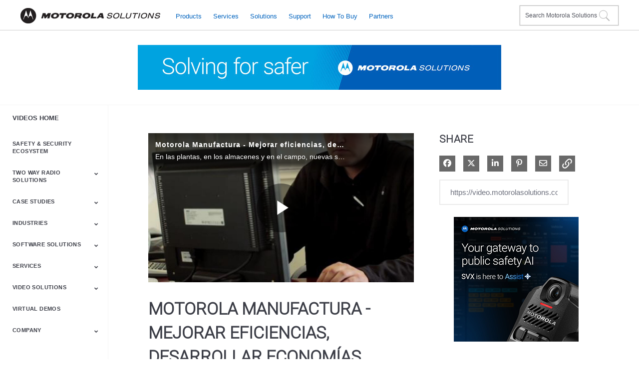

--- FILE ---
content_type: text/html; charset=UTF-8
request_url: https://video.motorolasolutions.com/detail/video/3456169344001/motorola-manufactura---mejorar-eficiencias-desarrollar-econom%C3%ADas
body_size: 34807
content:
<!DOCTYPE html>
<html lang="en-us">
  <head>
    <meta name="viewport" content="width=device-width, initial-scale=1">
    <meta charset="utf-8">
    
  <title>Motorola Manufactura - Mejorar eficiencias, desarrollar economías - Motorola Solutions Video Library Update (Catalogue)</title>
  <meta property="og:title" content="Motorola Manufactura - Mejorar eficiencias, desarrollar economías - Motorola Solutions Video Library Update (Catalogue)">
  <meta name="twitter:title" content="Motorola Manufactura - Mejorar eficiencias, desarrollar economías - Motorola Solutions Video Library Update (Catalogue)">

<meta name="generator" content="Brightcove">
<meta http-equiv="x-ua-compatible" content="IE=edge">

<meta name="description" content="En las plantas, en los almacenes y en el campo, nuevas soluciones están ayudando a los pequeños equipos de trabajo a ser excepcionalmente productivos.">
<meta property="og:description" content="En las plantas, en los almacenes y en el campo, nuevas soluciones están ayudando a los pequeños equipos de trabajo a ser excepcionalmente productivos.">




<meta property="og:url" content="https://video.motorolasolutions.com/detail/video/3456169344001/motorola-manufactura---mejorar-eficiencias-desarrollar-econom%C3%ADas">

<meta property="og:image" content="https://cf-images.us-east-1.prod.boltdns.net/v1/static/81597806001/d66d037f-a2cb-46ce-81dc-04ce351a5d20/a1d7d413-50df-42d3-b2bf-b437fd29e9ae/1280x720/match/image.jpg">
<meta property="og:image:url" content="https://cf-images.us-east-1.prod.boltdns.net/v1/static/81597806001/d66d037f-a2cb-46ce-81dc-04ce351a5d20/a1d7d413-50df-42d3-b2bf-b437fd29e9ae/1280x720/match/image.jpg">
<link rel="image_src" href="https://cf-images.us-east-1.prod.boltdns.net/v1/static/81597806001/d66d037f-a2cb-46ce-81dc-04ce351a5d20/a1d7d413-50df-42d3-b2bf-b437fd29e9ae/1280x720/match/image.jpg">

<meta name="twitter:description" content="En las plantas, en los almacenes y en el campo, nuevas soluciones están ayudando a los pequeños equipos de trabajo a ser excepcionalmente productivos.">
<meta name="twitter:image" content="https://cf-images.us-east-1.prod.boltdns.net/v1/static/81597806001/d66d037f-a2cb-46ce-81dc-04ce351a5d20/a1d7d413-50df-42d3-b2bf-b437fd29e9ae/1280x720/match/image.jpg">
<meta name="twitter:image:width" content="480">
<meta name="twitter:image:height" content="270">

  <link rel="alternate" type="application/json+oembed" href="https://oembed.brightcove.com/?format=json&amp;maxwidth=480&amp;maxheight=270&amp;url=http%3A%2F%2Fplayers.brightcove.net%2F81597806001%2FH1Ib0LLUg_default%2Findex.html%3FvideoId%3D3456169344001" title="Motorola Manufactura - Mejorar eficiencias, desarrollar economías">
    <meta property="og:video:type" content="video/mp4">
    <meta property="og:video" content="https://house-fastly-signed-us-east-1-prod.brightcovecdn.com/media/v1/pmp4/static/clear/81597806001/d66d037f-a2cb-46ce-81dc-04ce351a5d20/f0c7cbf6-55ee-4650-8cae-b9a50b85298a/main.mp4?fastly_token=[base64]%3D%3D">
    <meta property="og:video:secure_url" content="https://house-fastly-signed-us-east-1-prod.brightcovecdn.com/media/v1/pmp4/static/clear/81597806001/d66d037f-a2cb-46ce-81dc-04ce351a5d20/f0c7cbf6-55ee-4650-8cae-b9a50b85298a/main.mp4?fastly_token=[base64]%3D%3D">


<meta name="twitter:card" content="player">



  <meta name="twitter:player" content="https://players.brightcove.net/81597806001/H1Ib0LLUg_default/index.html?videoId=3456169344001">
  <meta name="twitter:player:width" content="480">
  <meta name="twitter:player:height" content="270">

    <meta name="twitter:player:stream" content="https://house-fastly-signed-us-east-1-prod.brightcovecdn.com/media/v1/pmp4/static/clear/81597806001/d66d037f-a2cb-46ce-81dc-04ce351a5d20/f0c7cbf6-55ee-4650-8cae-b9a50b85298a/main.mp4?fastly_token=[base64]%3D%3D">
    <meta name="twitter:player:stream:content_type" content="video/mp4; codecs=&quot;avc1.42E01E1, mp4a.40.2&quot;">




      <link href="/stylesheet/catalogue/catalogue_theme_light" rel="stylesheet">
<link href="https://www.motorolasolutions.com/etc/designs/msi/favicon.ico" rel="shortcut icon">

    
    
    
    
    
  </head>

  <body class='bc-mobile-overflow'>
    

      <div class="customHeaderContainer content-editable" data-scope="site" data-id="customHeader" data-editor="customHtml" >
        <style>
/* ====================
// MSI.scss - globals
// ==================== */
/* Z-Index Stack
//---------------------
// 9999 - z-max
// 900 - header
// 800 - footer
// 700 - nav side
*/
/* reset.scss - reset styles and set print styles */
/* Display in IE6-9 and FF3
// ------------------------- */
article,
aside,
details,
figcaption,
figure,
footer,
header,
hgroup,
nav,
section {
  display: block; }

/* Display block in IE6-9 and FF3
// ------------------------- */
audio,
canvas,
video {
  display: inline-block;
  *display: inline;
  *zoom: 1; }

/* Prevents modern browsers from displaying 'audio' without controls
// ------------------------- */
audio:not([controls]) {
  display: none; }

/* Base settings
// ------------------------- */
html {
  font-size: 100%;
  -webkit-text-size-adjust: 100%;
  -ms-text-size-adjust: 100%; }

/* Hover & Active */
a:hover,
a:active {
  outline: 0; }

/* Prevents sub and sup affecting line-height in all browsers
// ------------------------- */
sub,
sup {
  position: relative;
  font-size: 75%;
  line-height: 0;
  vertical-align: baseline; }

sup {
  top: -0.5em; }

sub {
  bottom: -0.25em; }

/* Img border in a's and image quality
// ------------------------- */
img {
  /* Responsive images (ensure images don't scale beyond their parents) */
  max-width: 100%;
  /* Part 1: Set a maxium relative to the parent */
  width: auto\9;
  /* IE7-8 need help adjusting responsive images */
  height: auto;
  /* Part 2: Scale the height according to the width, otherwise you get stretching */
  vertical-align: middle;
  border: 0;
  -ms-interpolation-mode: bicubic; }

/* Prevent max-width from affecting Google Maps */
#map_canvas img,
.google-maps img {
  max-width: none; }

/* Forms
// ------------------------- */
/* Font size in all browsers, margin changes, misc consistency */
button,
input,
select,
textarea {
  margin: 0;
  font-size: 100%;
  vertical-align: middle; }

button,
input {
  *overflow: visible;
  /* Inner spacing ie IE6/7 */
  line-height: normal;
  /* FF3/4 have !important on line-height in UA stylesheet */ }

button::-moz-focus-inner,
input::-moz-focus-inner {
  /* Inner padding and border oddities in FF3/4 */
  padding: 0;
  border: 0; }

button,
html input[type="button"],
input[type="reset"],
input[type="submit"] {
  -webkit-appearance: button;
  /* Corrects inability to style clickable `input` types in iOS. */
  cursor: pointer;
  /* Improves usability and consistency of cursor style between image-type `input` and others. */ }

label,
select,
button,
input[type="button"],
input[type="reset"],
input[type="submit"],
input[type="radio"],
input[type="checkbox"] {
  cursor: pointer;
  /* Improves usability and consistency of cursor style between image-type `input` and others. */ }

input[type="search"] {
  /* Appearance in Safari/Chrome */
  -webkit-appearance: textfield; }

input[type="search"]::-webkit-search-decoration,
input[type="search"]::-webkit-search-cancel-button {
  -webkit-appearance: none;
  /* Inner-padding issues in Chrome OSX, Safari 5 */ }

textarea {
  overflow: auto;
  /* Remove vertical scrollbar in IE6-9 */
  vertical-align: top;
  /* Readability and alignment cross-browser */ }

/* Printing
// ------------------------- */
@media print {
  * {
    text-shadow: none !important;
    color: #000 !important;
    /* Black prints faster: h5bp.com/s */
    background: transparent !important;
    box-shadow: none !important; }

  a,
  a:visited {
    text-decoration: underline; }

  a[href]:after {
    content: " (" attr(href) ")"; }

  abbr[title]:after {
    content: " (" attr(title) ")"; }

  /* Don't show links for images, or javascript/internal links */
  .ir a:after,
  a[href^="javascript:"]:after,
  a[href^="#"]:after {
    content: ""; }

  pre,
  blockquote {
    border: 1px solid #999;
    page-break-inside: avoid; }

  thead {
    display: table-header-group;
    /* h5bp.com/t */ }

  tr,
  img {
    page-break-inside: avoid; }

  img {
    max-width: 100% !important; }

  p,
  h2,
  h3 {
    orphans: 3;
    widows: 3; }

  h2,
  h3 {
    page-break-after: avoid; } }
@page {
  margin: 0.5cm; }
/* grid.scss - Responsive grid styles */
/* grid.scss - Responsive grid styles */
/* Row definition */
.ms-row {
  clear: both;
  min-height: 20px;
  position: relative;
  *zoom: 1; }
  .ms-row:before, .ms-row:after {
    display: table;
    content: "";
    line-height: 0; }
  .ms-row:after {
    clear: both; }

.ms-row:after,
.ms-row:before {
  display: table;
  line-height: 0;
  content: "";
  clear: both; }

/* Top-level column definition.  Breakpoint-specific styles will be added later */
.ms-row > div > .ms-column,
.ms-row > .ms-column {
  -moz-box-sizing: border-box;
  -webkit-box-sizing: border-box;
  box-sizing: border-box;
  display: block;
  position: relative;
  float: left;
  padding: 5px 10px 5px 10px;
  width: 25%; }

.ms-row-flush ul.ms-row-flush {
  margin-right: 0; }

/* Breakpoint specific sizes */
@media only screen {
  .ms-row {
    margin: 0 10px 0 10px; }

  .ms-row-flush {
    margin: 0 -10px 0 -10px; }

  .ms-row > div > .ms-column.xsmall-1,
  .ms-row > .ms-column.xsmall-1 {
    width: 8.33333%;
    *width: 7.83333%;
    padding: 0 10px 20px 10px;
    *padding: 0 9.75px 19.5px 9.75px; }

  .ms-row > div > .ms-column.offset-xsmall-1,
  .ms-row > .ms-column.offset-xsmall-1 {
    margin-left: 8.33333%;
    *margin-left: 7.83333%;
    padding: 0 10px 20px 10px;
    *padding: 0 9.75px 19.5px 9.75px; }

  .ms-row > div > .ms-column.offset-1,
  .ms-row > .ms-column.offset-1 {
    margin-left: 8.33333%;
    *margin-left: 7.83333%;
    padding: 0 10px 20px 10px;
    *padding: 0 9.75px 19.5px 9.75px; }

  .rtl .ms-row > div > .ms-column.offset-xsmall-1,
  .rtl .ms-row > .ms-column.offset-xsmall-1 {
    margin-left: 0;
    *margin-left: 0;
    margin-right: 8.33333%;
    *margin-right: 7.83333%;
    padding: 0 10px 20px 10px;
    *padding: 0 9.75px 19.5px 9.75px; }

  .rtl .ms-row > div > .ms-column.offset-1,
  .rtl .ms-row > .ms-column.offset-1 {
    margin-left: 0;
    *margin-left: 0;
    margin-right: 8.33333%;
    *margin-right: 7.83333%;
    padding: 0 10px 20px 10px;
    *padding: 0 9.75px 19.5px 9.75px; }

  .ms-row.ms-row-ordered > div > .ms-column.offset-xsmall-1,
  .ms-row.ms-row-ordered > .ms-column.offset-xsmall-1 {
    position: absolute;
    top: 0;
    left: 0; }

  .ms-row > div > .ms-column.all-1,
  .ms-row > .ms-column.all-1 {
    width: 8.33333%;
    *width: 7.83333%;
    padding: 0 10px 20px 10px;
    *padding: 0 9.75px 19.5px 9.75px; }

  .ms-row > div > .ms-column.xsmall-2,
  .ms-row > .ms-column.xsmall-2 {
    width: 16.66667%;
    *width: 16.16667%;
    padding: 0 10px 20px 10px;
    *padding: 0 9.75px 19.5px 9.75px; }

  .ms-row > div > .ms-column.offset-xsmall-2,
  .ms-row > .ms-column.offset-xsmall-2 {
    margin-left: 16.66667%;
    *margin-left: 16.16667%;
    padding: 0 10px 20px 10px;
    *padding: 0 9.75px 19.5px 9.75px; }

  .ms-row > div > .ms-column.offset-2,
  .ms-row > .ms-column.offset-2 {
    margin-left: 16.66667%;
    *margin-left: 16.16667%;
    padding: 0 10px 20px 10px;
    *padding: 0 9.75px 19.5px 9.75px; }

  .rtl .ms-row > div > .ms-column.offset-xsmall-2,
  .rtl .ms-row > .ms-column.offset-xsmall-2 {
    margin-left: 0;
    *margin-left: 0;
    margin-right: 16.66667%;
    *margin-right: 16.16667%;
    padding: 0 10px 20px 10px;
    *padding: 0 9.75px 19.5px 9.75px; }

  .rtl .ms-row > div > .ms-column.offset-2,
  .rtl .ms-row > .ms-column.offset-2 {
    margin-left: 0;
    *margin-left: 0;
    margin-right: 16.66667%;
    *margin-right: 16.16667%;
    padding: 0 10px 20px 10px;
    *padding: 0 9.75px 19.5px 9.75px; }

  .ms-row.ms-row-ordered > div > .ms-column.offset-xsmall-2,
  .ms-row.ms-row-ordered > .ms-column.offset-xsmall-2 {
    position: absolute;
    top: 0;
    left: 0; }

  .ms-row > div > .ms-column.all-2,
  .ms-row > .ms-column.all-2 {
    width: 16.66667%;
    *width: 16.16667%;
    padding: 0 10px 20px 10px;
    *padding: 0 9.75px 19.5px 9.75px; }

  .ms-row > div > .ms-column.xsmall-3,
  .ms-row > .ms-column.xsmall-3 {
    width: 25%;
    *width: 24.5%;
    padding: 0 10px 20px 10px;
    *padding: 0 9.75px 19.5px 9.75px; }

  .ms-row > div > .ms-column.offset-xsmall-3,
  .ms-row > .ms-column.offset-xsmall-3 {
    margin-left: 25%;
    *margin-left: 24.5%;
    padding: 0 10px 20px 10px;
    *padding: 0 9.75px 19.5px 9.75px; }

  .ms-row > div > .ms-column.offset-3,
  .ms-row > .ms-column.offset-3 {
    margin-left: 25%;
    *margin-left: 24.5%;
    padding: 0 10px 20px 10px;
    *padding: 0 9.75px 19.5px 9.75px; }

  .rtl .ms-row > div > .ms-column.offset-xsmall-3,
  .rtl .ms-row > .ms-column.offset-xsmall-3 {
    margin-left: 0;
    *margin-left: 0;
    margin-right: 25%;
    *margin-right: 24.5%;
    padding: 0 10px 20px 10px;
    *padding: 0 9.75px 19.5px 9.75px; }

  .rtl .ms-row > div > .ms-column.offset-3,
  .rtl .ms-row > .ms-column.offset-3 {
    margin-left: 0;
    *margin-left: 0;
    margin-right: 25%;
    *margin-right: 24.5%;
    padding: 0 10px 20px 10px;
    *padding: 0 9.75px 19.5px 9.75px; }

  .ms-row.ms-row-ordered > div > .ms-column.offset-xsmall-3,
  .ms-row.ms-row-ordered > .ms-column.offset-xsmall-3 {
    position: absolute;
    top: 0;
    left: 0; }

  .ms-row > div > .ms-column.all-3,
  .ms-row > .ms-column.all-3 {
    width: 25%;
    *width: 24.5%;
    padding: 0 10px 20px 10px;
    *padding: 0 9.75px 19.5px 9.75px; }

  .ms-row > div > .ms-column.xsmall-4,
  .ms-row > .ms-column.xsmall-4 {
    width: 33.33333%;
    *width: 32.83333%;
    padding: 0 10px 20px 10px;
    *padding: 0 9.75px 19.5px 9.75px; }

  .ms-row > div > .ms-column.offset-xsmall-4,
  .ms-row > .ms-column.offset-xsmall-4 {
    margin-left: 33.33333%;
    *margin-left: 32.83333%;
    padding: 0 10px 20px 10px;
    *padding: 0 9.75px 19.5px 9.75px; }

  .ms-row > div > .ms-column.offset-4,
  .ms-row > .ms-column.offset-4 {
    margin-left: 33.33333%;
    *margin-left: 32.83333%;
    padding: 0 10px 20px 10px;
    *padding: 0 9.75px 19.5px 9.75px; }

  .rtl .ms-row > div > .ms-column.offset-xsmall-4,
  .rtl .ms-row > .ms-column.offset-xsmall-4 {
    margin-left: 0;
    *margin-left: 0;
    margin-right: 33.33333%;
    *margin-right: 32.83333%;
    padding: 0 10px 20px 10px;
    *padding: 0 9.75px 19.5px 9.75px; }

  .rtl .ms-row > div > .ms-column.offset-4,
  .rtl .ms-row > .ms-column.offset-4 {
    margin-left: 0;
    *margin-left: 0;
    margin-right: 33.33333%;
    *margin-right: 32.83333%;
    padding: 0 10px 20px 10px;
    *padding: 0 9.75px 19.5px 9.75px; }

  .ms-row.ms-row-ordered > div > .ms-column.offset-xsmall-4,
  .ms-row.ms-row-ordered > .ms-column.offset-xsmall-4 {
    position: absolute;
    top: 0;
    left: 0; }

  .ms-row > div > .ms-column.all-4,
  .ms-row > .ms-column.all-4 {
    width: 33.33333%;
    *width: 32.83333%;
    padding: 0 10px 20px 10px;
    *padding: 0 9.75px 19.5px 9.75px; }

  .ms-row > div > .ms-column.xsmall-5,
  .ms-row > .ms-column.xsmall-5 {
    width: 41.66667%;
    *width: 41.16667%;
    padding: 0 10px 20px 10px;
    *padding: 0 9.75px 19.5px 9.75px; }

  .ms-row > div > .ms-column.offset-xsmall-5,
  .ms-row > .ms-column.offset-xsmall-5 {
    margin-left: 41.66667%;
    *margin-left: 41.16667%;
    padding: 0 10px 20px 10px;
    *padding: 0 9.75px 19.5px 9.75px; }

  .ms-row > div > .ms-column.offset-5,
  .ms-row > .ms-column.offset-5 {
    margin-left: 41.66667%;
    *margin-left: 41.16667%;
    padding: 0 10px 20px 10px;
    *padding: 0 9.75px 19.5px 9.75px; }

  .rtl .ms-row > div > .ms-column.offset-xsmall-5,
  .rtl .ms-row > .ms-column.offset-xsmall-5 {
    margin-left: 0;
    *margin-left: 0;
    margin-right: 41.66667%;
    *margin-right: 41.16667%;
    padding: 0 10px 20px 10px;
    *padding: 0 9.75px 19.5px 9.75px; }

  .rtl .ms-row > div > .ms-column.offset-5,
  .rtl .ms-row > .ms-column.offset-5 {
    margin-left: 0;
    *margin-left: 0;
    margin-right: 41.66667%;
    *margin-right: 41.16667%;
    padding: 0 10px 20px 10px;
    *padding: 0 9.75px 19.5px 9.75px; }

  .ms-row.ms-row-ordered > div > .ms-column.offset-xsmall-5,
  .ms-row.ms-row-ordered > .ms-column.offset-xsmall-5 {
    position: absolute;
    top: 0;
    left: 0; }

  .ms-row > div > .ms-column.all-5,
  .ms-row > .ms-column.all-5 {
    width: 41.66667%;
    *width: 41.16667%;
    padding: 0 10px 20px 10px;
    *padding: 0 9.75px 19.5px 9.75px; }

  .ms-row > div > .ms-column.xsmall-6,
  .ms-row > .ms-column.xsmall-6 {
    width: 50%;
    *width: 49.5%;
    padding: 0 10px 20px 10px;
    *padding: 0 9.75px 19.5px 9.75px; }

  .ms-row > div > .ms-column.offset-xsmall-6,
  .ms-row > .ms-column.offset-xsmall-6 {
    margin-left: 50%;
    *margin-left: 49.5%;
    padding: 0 10px 20px 10px;
    *padding: 0 9.75px 19.5px 9.75px; }

  .ms-row > div > .ms-column.offset-6,
  .ms-row > .ms-column.offset-6 {
    margin-left: 50%;
    *margin-left: 49.5%;
    padding: 0 10px 20px 10px;
    *padding: 0 9.75px 19.5px 9.75px; }

  .rtl .ms-row > div > .ms-column.offset-xsmall-6,
  .rtl .ms-row > .ms-column.offset-xsmall-6 {
    margin-left: 0;
    *margin-left: 0;
    margin-right: 50%;
    *margin-right: 49.5%;
    padding: 0 10px 20px 10px;
    *padding: 0 9.75px 19.5px 9.75px; }

  .rtl .ms-row > div > .ms-column.offset-6,
  .rtl .ms-row > .ms-column.offset-6 {
    margin-left: 0;
    *margin-left: 0;
    margin-right: 50%;
    *margin-right: 49.5%;
    padding: 0 10px 20px 10px;
    *padding: 0 9.75px 19.5px 9.75px; }

  .ms-row.ms-row-ordered > div > .ms-column.offset-xsmall-6,
  .ms-row.ms-row-ordered > .ms-column.offset-xsmall-6 {
    position: absolute;
    top: 0;
    left: 0; }

  .ms-row > div > .ms-column.all-6,
  .ms-row > .ms-column.all-6 {
    width: 50%;
    *width: 49.5%;
    padding: 0 10px 20px 10px;
    *padding: 0 9.75px 19.5px 9.75px; }

  .ms-row > div > .ms-column.xsmall-7,
  .ms-row > .ms-column.xsmall-7 {
    width: 58.33333%;
    *width: 57.83333%;
    padding: 0 10px 20px 10px;
    *padding: 0 9.75px 19.5px 9.75px; }

  .ms-row > div > .ms-column.offset-xsmall-7,
  .ms-row > .ms-column.offset-xsmall-7 {
    margin-left: 58.33333%;
    *margin-left: 57.83333%;
    padding: 0 10px 20px 10px;
    *padding: 0 9.75px 19.5px 9.75px; }

  .ms-row > div > .ms-column.offset-7,
  .ms-row > .ms-column.offset-7 {
    margin-left: 58.33333%;
    *margin-left: 57.83333%;
    padding: 0 10px 20px 10px;
    *padding: 0 9.75px 19.5px 9.75px; }

  .rtl .ms-row > div > .ms-column.offset-xsmall-7,
  .rtl .ms-row > .ms-column.offset-xsmall-7 {
    margin-left: 0;
    *margin-left: 0;
    margin-right: 58.33333%;
    *margin-right: 57.83333%;
    padding: 0 10px 20px 10px;
    *padding: 0 9.75px 19.5px 9.75px; }

  .rtl .ms-row > div > .ms-column.offset-7,
  .rtl .ms-row > .ms-column.offset-7 {
    margin-left: 0;
    *margin-left: 0;
    margin-right: 58.33333%;
    *margin-right: 57.83333%;
    padding: 0 10px 20px 10px;
    *padding: 0 9.75px 19.5px 9.75px; }

  .ms-row.ms-row-ordered > div > .ms-column.offset-xsmall-7,
  .ms-row.ms-row-ordered > .ms-column.offset-xsmall-7 {
    position: absolute;
    top: 0;
    left: 0; }

  .ms-row > div > .ms-column.all-7,
  .ms-row > .ms-column.all-7 {
    width: 58.33333%;
    *width: 57.83333%;
    padding: 0 10px 20px 10px;
    *padding: 0 9.75px 19.5px 9.75px; }

  .ms-row > div > .ms-column.xsmall-8,
  .ms-row > .ms-column.xsmall-8 {
    width: 66.66667%;
    *width: 66.16667%;
    padding: 0 10px 20px 10px;
    *padding: 0 9.75px 19.5px 9.75px; }

  .ms-row > div > .ms-column.offset-xsmall-8,
  .ms-row > .ms-column.offset-xsmall-8 {
    margin-left: 66.66667%;
    *margin-left: 66.16667%;
    padding: 0 10px 20px 10px;
    *padding: 0 9.75px 19.5px 9.75px; }

  .ms-row > div > .ms-column.offset-8,
  .ms-row > .ms-column.offset-8 {
    margin-left: 66.66667%;
    *margin-left: 66.16667%;
    padding: 0 10px 20px 10px;
    *padding: 0 9.75px 19.5px 9.75px; }

  .rtl .ms-row > div > .ms-column.offset-xsmall-8,
  .rtl .ms-row > .ms-column.offset-xsmall-8 {
    margin-left: 0;
    *margin-left: 0;
    margin-right: 66.66667%;
    *margin-right: 66.16667%;
    padding: 0 10px 20px 10px;
    *padding: 0 9.75px 19.5px 9.75px; }

  .rtl .ms-row > div > .ms-column.offset-8,
  .rtl .ms-row > .ms-column.offset-8 {
    margin-left: 0;
    *margin-left: 0;
    margin-right: 66.66667%;
    *margin-right: 66.16667%;
    padding: 0 10px 20px 10px;
    *padding: 0 9.75px 19.5px 9.75px; }

  .ms-row.ms-row-ordered > div > .ms-column.offset-xsmall-8,
  .ms-row.ms-row-ordered > .ms-column.offset-xsmall-8 {
    position: absolute;
    top: 0;
    left: 0; }

  .ms-row > div > .ms-column.all-8,
  .ms-row > .ms-column.all-8 {
    width: 66.66667%;
    *width: 66.16667%;
    padding: 0 10px 20px 10px;
    *padding: 0 9.75px 19.5px 9.75px; }

  .ms-row > div > .ms-column.xsmall-9,
  .ms-row > .ms-column.xsmall-9 {
    width: 75%;
    *width: 74.5%;
    padding: 0 10px 20px 10px;
    *padding: 0 9.75px 19.5px 9.75px; }

  .ms-row > div > .ms-column.offset-xsmall-9,
  .ms-row > .ms-column.offset-xsmall-9 {
    margin-left: 75%;
    *margin-left: 74.5%;
    padding: 0 10px 20px 10px;
    *padding: 0 9.75px 19.5px 9.75px; }

  .ms-row > div > .ms-column.offset-9,
  .ms-row > .ms-column.offset-9 {
    margin-left: 75%;
    *margin-left: 74.5%;
    padding: 0 10px 20px 10px;
    *padding: 0 9.75px 19.5px 9.75px; }

  .rtl .ms-row > div > .ms-column.offset-xsmall-9,
  .rtl .ms-row > .ms-column.offset-xsmall-9 {
    margin-left: 0;
    *margin-left: 0;
    margin-right: 75%;
    *margin-right: 74.5%;
    padding: 0 10px 20px 10px;
    *padding: 0 9.75px 19.5px 9.75px; }

  .rtl .ms-row > div > .ms-column.offset-9,
  .rtl .ms-row > .ms-column.offset-9 {
    margin-left: 0;
    *margin-left: 0;
    margin-right: 75%;
    *margin-right: 74.5%;
    padding: 0 10px 20px 10px;
    *padding: 0 9.75px 19.5px 9.75px; }

  .ms-row.ms-row-ordered > div > .ms-column.offset-xsmall-9,
  .ms-row.ms-row-ordered > .ms-column.offset-xsmall-9 {
    position: absolute;
    top: 0;
    left: 0; }

  .ms-row > div > .ms-column.all-9,
  .ms-row > .ms-column.all-9 {
    width: 75%;
    *width: 74.5%;
    padding: 0 10px 20px 10px;
    *padding: 0 9.75px 19.5px 9.75px; }

  .ms-row > div > .ms-column.xsmall-10,
  .ms-row > .ms-column.xsmall-10 {
    width: 83.33333%;
    *width: 82.83333%;
    padding: 0 10px 20px 10px;
    *padding: 0 9.75px 19.5px 9.75px; }

  .ms-row > div > .ms-column.offset-xsmall-10,
  .ms-row > .ms-column.offset-xsmall-10 {
    margin-left: 83.33333%;
    *margin-left: 82.83333%;
    padding: 0 10px 20px 10px;
    *padding: 0 9.75px 19.5px 9.75px; }

  .ms-row > div > .ms-column.offset-10,
  .ms-row > .ms-column.offset-10 {
    margin-left: 83.33333%;
    *margin-left: 82.83333%;
    padding: 0 10px 20px 10px;
    *padding: 0 9.75px 19.5px 9.75px; }

  .rtl .ms-row > div > .ms-column.offset-xsmall-10,
  .rtl .ms-row > .ms-column.offset-xsmall-10 {
    margin-left: 0;
    *margin-left: 0;
    margin-right: 83.33333%;
    *margin-right: 82.83333%;
    padding: 0 10px 20px 10px;
    *padding: 0 9.75px 19.5px 9.75px; }

  .rtl .ms-row > div > .ms-column.offset-10,
  .rtl .ms-row > .ms-column.offset-10 {
    margin-left: 0;
    *margin-left: 0;
    margin-right: 83.33333%;
    *margin-right: 82.83333%;
    padding: 0 10px 20px 10px;
    *padding: 0 9.75px 19.5px 9.75px; }

  .ms-row.ms-row-ordered > div > .ms-column.offset-xsmall-10,
  .ms-row.ms-row-ordered > .ms-column.offset-xsmall-10 {
    position: absolute;
    top: 0;
    left: 0; }

  .ms-row > div > .ms-column.all-10,
  .ms-row > .ms-column.all-10 {
    width: 83.33333%;
    *width: 82.83333%;
    padding: 0 10px 20px 10px;
    *padding: 0 9.75px 19.5px 9.75px; }

  .ms-row > div > .ms-column.xsmall-11,
  .ms-row > .ms-column.xsmall-11 {
    width: 91.66667%;
    *width: 91.16667%;
    padding: 0 10px 20px 10px;
    *padding: 0 9.75px 19.5px 9.75px; }

  .ms-row > div > .ms-column.offset-xsmall-11,
  .ms-row > .ms-column.offset-xsmall-11 {
    margin-left: 91.66667%;
    *margin-left: 91.16667%;
    padding: 0 10px 20px 10px;
    *padding: 0 9.75px 19.5px 9.75px; }

  .ms-row > div > .ms-column.offset-11,
  .ms-row > .ms-column.offset-11 {
    margin-left: 91.66667%;
    *margin-left: 91.16667%;
    padding: 0 10px 20px 10px;
    *padding: 0 9.75px 19.5px 9.75px; }

  .rtl .ms-row > div > .ms-column.offset-xsmall-11,
  .rtl .ms-row > .ms-column.offset-xsmall-11 {
    margin-left: 0;
    *margin-left: 0;
    margin-right: 91.66667%;
    *margin-right: 91.16667%;
    padding: 0 10px 20px 10px;
    *padding: 0 9.75px 19.5px 9.75px; }

  .rtl .ms-row > div > .ms-column.offset-11,
  .rtl .ms-row > .ms-column.offset-11 {
    margin-left: 0;
    *margin-left: 0;
    margin-right: 91.66667%;
    *margin-right: 91.16667%;
    padding: 0 10px 20px 10px;
    *padding: 0 9.75px 19.5px 9.75px; }

  .ms-row.ms-row-ordered > div > .ms-column.offset-xsmall-11,
  .ms-row.ms-row-ordered > .ms-column.offset-xsmall-11 {
    position: absolute;
    top: 0;
    left: 0; }

  .ms-row > div > .ms-column.all-11,
  .ms-row > .ms-column.all-11 {
    width: 91.66667%;
    *width: 91.16667%;
    padding: 0 10px 20px 10px;
    *padding: 0 9.75px 19.5px 9.75px; }

  .ms-row > div > .ms-column.xsmall-12,
  .ms-row > .ms-column.xsmall-12 {
    width: 100%;
    *width: 99.5%;
    padding: 0 10px 20px 10px;
    *padding: 0 9.75px 19.5px 9.75px; }

  .ms-row > div > .ms-column.offset-xsmall-12,
  .ms-row > .ms-column.offset-xsmall-12 {
    margin-left: 100%;
    *margin-left: 99.5%;
    padding: 0 10px 20px 10px;
    *padding: 0 9.75px 19.5px 9.75px; }

  .ms-row > div > .ms-column.offset-12,
  .ms-row > .ms-column.offset-12 {
    margin-left: 100%;
    *margin-left: 99.5%;
    padding: 0 10px 20px 10px;
    *padding: 0 9.75px 19.5px 9.75px; }

  .rtl .ms-row > div > .ms-column.offset-xsmall-12,
  .rtl .ms-row > .ms-column.offset-xsmall-12 {
    margin-left: 0;
    *margin-left: 0;
    margin-right: 100%;
    *margin-right: 99.5%;
    padding: 0 10px 20px 10px;
    *padding: 0 9.75px 19.5px 9.75px; }

  .rtl .ms-row > div > .ms-column.offset-12,
  .rtl .ms-row > .ms-column.offset-12 {
    margin-left: 0;
    *margin-left: 0;
    margin-right: 100%;
    *margin-right: 99.5%;
    padding: 0 10px 20px 10px;
    *padding: 0 9.75px 19.5px 9.75px; }

  .ms-row.ms-row-ordered > div > .ms-column.offset-xsmall-12,
  .ms-row.ms-row-ordered > .ms-column.offset-xsmall-12 {
    position: absolute;
    top: 0;
    left: 0; }

  .ms-row > div > .ms-column.all-12,
  .ms-row > .ms-column.all-12 {
    width: 100%;
    *width: 99.5%;
    padding: 0 10px 20px 10px;
    *padding: 0 9.75px 19.5px 9.75px; }

  .ms-row > div > .ms-column:after,
  .ms-row > .ms-column:after {
    content: '';
    position: absolute;
    top: 0;
    left: 10px;
    right: 10px;
    bottom: 20px;
    z-index: -1; }

  .ms-row > div > .ms-column.ms-column-flush,
  .ms-row > .ms-column.ms-column-flush {
    padding: 0; } }

/* ====================
// TYPOGRAPHY.scss
// ==================== */
/* scaffolding.scss - Base page styles */
html, body {
  min-height: 100%;
  min-width: 100%; }

html.lt-ie9,
.lt-ie9 body {
  height: 100%; }

.no-chat .ms-btn-chat {
  display: none; }

.no-chat .ms-row.ms-contact-row .ms-column,
.lt-ie9 .no-chat .ms-row.ms-contact-row > .ie-3.ms-column {
  width: 33.33%; }

body {
  margin: 0;
  background-color: #fff;
  font-size: 16px;
  font-size: 1rem;
  line-height: 1.25;
  font-family: Arial, "Helvetica Neue", Helvetica, sans-serif;
  color: #444444;
  -webkit-font-smoothing: antialiased;
  -moz-osx-font-smoothing: grayscale;
  letter-spacing: 0; }

h1.jumbo {
  font-size: 44px;
  font-size: 2.75rem;
  line-height: 1.05;
  letter-spacing: -1px;
  text-transform: uppercase; }

h1 {
  font-size: 36px;
  font-size: 2.25rem;
  line-height: 1.05;
  letter-spacing: 0px;
  text-transform: uppercase; }

h2 {
  font-size: 28px;
  font-size: 1.75rem;
  line-height: 1.25; }


h3 {
  font-size: 20px;
  font-size: 1.25rem;
  line-height: 1.11;
  font-weight: 700; }

h4 {
  font-size: 16px;
  font-size: 1rem;
  line-height: 1.25;
  font-weight: 700;
  margin-bottom: 10px; }

h5 {
  font-size: 16px;
  font-size: 1rem;
  line-height: 1.25;
  letter-spacing: 1px;
  text-transform: uppercase; }

h6 {
  font-size: 14px;
  font-size: 0.875rem;
  line-height: 1.375; }

a {
  color: #0063be;
  text-decoration: none; }

a:hover,
a:focus {
  color: #00a0df;
  text-decoration: none; }

ul {
  list-style: none;
  padding: 0;
  margin: 0; }

hr {
  color: #cccccc;
  background-color: #cccccc;
  width: 100%;
  height: 1px;
  border-width: 0;
  margin: 20px 0px 20px 0px; }

.ms-overview-btn-links {
  margin-bottom: 8px; }
  .ms-overview-btn-links .ms-btn-link {
    display: block; }

/* template.scss - Base template styles */
.viewport {
  height: 100%;
  position: static;
  min-width: 980px; }

/* Sizing */
.ms-site-cont {
  width: 1024px;
  margin: 0 auto;
  position: relative; }

.lt-ie9 .ms-site-cont {
  overflow: visible;
  -moz-box-sizing: border-box;
  -webkit-box-sizing: border-box;
  box-sizing: border-box; }
.lt-ie9 .ms-body-content {
  padding-bottom: 0 !important; }

/* Body Main */
.ms-body-content {
  -moz-box-sizing: border-box;
  -webkit-box-sizing: border-box;
  box-sizing: border-box;
  margin-top: 0;
  padding-top: 60px;
  min-height: 99%;
  padding-bottom: 111px; }

/* Content Main */
.ms-content-main {
  min-height: 100%;
  margin: 0px 0 0;
  padding: 20px 40px 0;
  position: relative; }

/* Browser Supports Media Queries */
@media screen and (min-width: 0) {
  .viewport {
    max-width: 100%;
    overflow: hidden;
    min-width: 0;
    position: relative;
    /* having this messes with Galaxy S3 stock Android reflow */ }

  .ms-site-cont {
    min-width: 300px;
    max-width: 1240px;
    width: auto; }

  .ms-body-content {
    padding-top: 4px; }
    .ms-body-content.ms-body-grow {
      min-height: 100vh; } }
/* ====================
// TYPOGRAPHY.scss
// ==================== */
/* forms.scss - global form styles */
textarea,
input,
input[type="password"],
input[type="datetime"],
input[type="datetime-local"],
input[type="date"],
input[type="month"],
input[type="time"],
input[type="week"],
input[type="number"],
input[type="email"],
input[type="url"],
input[type="search"],
input[type="tel"],
input[type="color"],
.uneditable-input {
  padding: 12px 10px;
  background: #fff;
  max-width: 259px;
  width: 100%;
  border: 1px solid #bbb;
  color: #333333;
  font-size: 12px;
  -moz-box-sizing: border-box;
  -webkit-box-sizing: border-box;
  box-sizing: border-box; }

textarea:focus,
input:focus,
input[type="password"]:focus,
input[type="datetime"]:focus,
input[type="datetime-local"]:focus,
input[type="date"]:focus,
input[type="month"]:focus,
input[type="time"]:focus,
input[type="week"]:focus,
input[type="number"]:focus,
input[type="email"]:focus,
input[type="url"]:focus,
input[type="search"]:focus,
input[type="tel"]:focus,
input[type="color"]:focus,
.uneditable-input:focus {
  outline: 1px solid #00a0df;
  -webkit-box-shadow: inset 0 0 9px 0 rgba(0, 0, 0, 0.3);
  -moz-box-shadow: inset 0 0 9px 0 rgba(0, 0, 0, 0.3);
  box-shadow: inset 0 0 9px 0 rgba(0, 0, 0, 0.3); }


#nav-search-input 
{ 
padding: 12px 10px; 
background: #fff; 
max-width: 259px; 
width: 100%; 
border: 1px solid #bbb; 
color: #333333; 
font-size: 12px; 
-moz-box-sizing: border-box; 
-webkit-box-sizing: border-box; 
box-sizing: border-box; } 

#nav-search-input:focus 
{ 
outline: 1px solid #00a0df; 
-webkit-box-shadow: inset 0 0 9px 0 rgba(0, 0, 0, 0.3); 
-moz-box-shadow: inset 0 0 9px 0 rgba(0, 0, 0, 0.3); 
box-shadow: inset 0 0 9px 0 rgba(0, 0, 0, 0.3); } 


input[type="checkbox"],
input[type="radio"] {
  border: 0;
  clip: rect(0 0 0 0);
  height: 1px;
  margin: -1px;
  overflow: hidden;
  padding: 0;
  position: absolute;
  width: 1px; }
  input[type="checkbox"] + label,
  input[type="radio"] + label {
    display: inline-block;
    position: relative;
    padding-left: 37px;
    line-height: 24px;
    vertical-align: middle; }
    input[type="checkbox"] + label > span,
    input[type="radio"] + label > span {
      line-height: 1.2;
      display: inline-block; }
    input[type="checkbox"] + label:before, input[type="checkbox"] + label:after,
    input[type="radio"] + label:before,
    input[type="radio"] + label:after {
      content: " ";
      position: absolute;
      width: 22px;
      height: 22px; }
    input[type="checkbox"] + label:before,
    input[type="radio"] + label:before {
      left: 0;
      top: 0;
      display: inline-block;
      background: none;
      border: 1px solid #b7b7b7;
      -webkit-box-shadow: inset 0 0 4px rgba(0, 0, 0, 0.4);
      -moz-box-shadow: inset 0 0 4px rgba(0, 0, 0, 0.4);
      box-shadow: inset 0 0 4px rgba(0, 0, 0, 0.4); }
    input[type="checkbox"] + label:after,
    input[type="radio"] + label:after {
      left: 1px;
      top: 1px;
      display: none;
      background: #4983c7 url("https://www.motorolasolutions.com/etc/designs/msi/assets/images/sprites/sprite_main.png") 0 -63px no-repeat;
      border-color: #2364b0; }
  input[type="checkbox"]:checked + label:after,
  input[type="radio"]:checked + label:after {
    display: inline-block; }

input[type="checkbox"]:focus,
input[type="radio"]:focus {
  outline: none; }

.lt-ie9 .ms-checkbox.checked label:after {
  content: "  ";
  display: inline-block; }

/* icons.scss - global icon styles */
.ms-icon:before {
  background-image: url("../images/icon_spritesheet.png");
  background-repeat: no-repeat;
  content: " ";
  display: inline-block;
  width: 20px;
  height: 20px;
  margin-right: 8px;
  vertical-align: middle;
  overflow: hidden;
  position: relative;
  top: -1px; }
.ms-icon.i-util-chat:before {
  background-position: -1260px center; }
.ms-icon.i-util-contact:before {
  background-position: -1300px center; }
.ms-icon.i-generic:before {
  background: none; }
.ms-icon.i-tour:before {
  background-position: left center; }
.ms-icon.i-video:before {
  background-position: -20px center; }
.ms-icon.i-pdf:before {
  background-position: -40px center; }
.ms-icon.i-lock:before {
  background-position: -60px center; }
.ms-icon.i-people:before {
  background-position: -80px center; }
.ms-icon.i-cart:before {
  background-position: -100px center; }
.ms-icon.i-share:before {
  background-position: -120px center; }
.ms-icon.i-chat:before {
  background-position: -140px center; }
.ms-icon.i-contact:before {
  background-position: -160px center; }
.ms-icon.i-manual:before {
  background-position: -180px center; }
.ms-icon.i-person:before {
  background-position: -400px center; }
.ms-icon.i-mail:before {
  background-position: -660px center; }
.ms-icon.i-search:before {
  background-position: -720px center; }
.ms-icon.i-filter:before {
  background-position: -780px center; }
.ms-icon.i-ext:before {
  background-position: -840px center; }
.ms-icon.i-download:before {
  background-position: -900px center; }
.ms-icon.i-form:before {
  background-position: -960px center; }
.ms-icon.i-download-tray:before {
  background-position: -1020px center; }
.ms-icon.i-exit:before {
  background-position: -1080px center; }
.ms-icon.i-white {
  color: #fff; }
  .ms-icon.i-white.i-tour:before {
    background-position: -200px center; }
  .ms-icon.i-white.i-video:before {
    background-position: -220px center; }
  .ms-icon.i-white.i-pdf:before {
    background-position: -240px center; }
  .ms-icon.i-white.i-lock:before {
    background-position: -260px center; }
  .ms-icon.i-white.i-people:before {
    background-position: -280px center; }
  .ms-icon.i-white.i-cart:before {
    background-position: -300px center; }
  .ms-icon.i-white.i-share:before {
    background-position: -320px center; }
  .ms-icon.i-white.i-chat:before {
    background-position: -340px center; }
  .ms-icon.i-white.i-contact:before {
    background-position: -360px center; }
  .ms-icon.i-white.i-manual:before {
    background-position: -380px center; }
  .ms-icon.i-white.i-person:before {
    background-position: -420px center; }
  .ms-icon.i-white.i-mail:before {
    background-position: -680px center; }
  .ms-icon.i-white.i-search:before {
    background-position: -740px center; }
  .ms-icon.i-white.i-filter:before {
    background-position: -800px center; }
  .ms-icon.i-white.i-ext:before {
    background-position: -860px center; }
  .ms-icon.i-white.i-download:before {
    background-position: -920px center; }
  .ms-icon.i-white.i-form:before {
    background-position: -980px center; }
  .ms-icon.i-white.i-download-tray:before {
    background-position: -1040px center; }
  .ms-icon.i-white.i-exit:before {
    background-position: -1100px center; }

/* utilities.scss - Utility styles */
/* Remove item from DOM flow */
.unflow {
  height: auto;
  position: fixed;
  left: 0;
  right: 0; }

/* Floating */
.pull-right {
  float: right; }

.pull-left {
  float: left; }

/* Display toggling */
.hide {
  display: none; }

.show {
  display: block; }

/* Visibility */
.invisible {
  visibility: hidden; }

.ui-helper-hidden-accessible,
.hidevisually {
  border: 0;
  clip: rect(0 0 0 0);
  height: 1px;
  margin: -1px;
  overflow: hidden;
  padding: 0;
  position: absolute;
  width: 1px; }

/* Clearfix */
.clearfix {
  *zoom: 1; }
  .clearfix:before, .clearfix:after {
    display: table;
    content: "";
    line-height: 0; }
  .clearfix:after {
    clear: both; }

/* Z-index */
.z-max {
  z-index: 9999; }

/* visibility.scss - Responsive visibility styles */
/* xsmall displays */
@media only screen {
  .show-for-xsmall-only, .show-for-xsmall-up, .hide-for-small-only, .hide-for-small-up, .hide-for-medium-only, .hide-for-medium-up, .hide-for-medlarge-only, .hide-for-medlarge-up, .hide-for-large-only, .hide-for-large-up {
    display: inherit !important; }

  .hide-for-xsmall-only, .hide-for-xsmall-up, .show-for-small-only, .show-for-small-up, .show-for-medium-only, .show-for-medium-up, .show-for-medlarge-only, .show-for-medlarge-up, .show-for-large-only, .show-for-large-up {
    display: none !important; } }
/* Orientation targeting */
.show-for-landscape,
.hide-for-portrait {
  display: inherit !important; }

.hide-for-landscape,
.show-for-portrait {
  display: none !important; }


/* header_logo.scss - styles for the header_logo component */
.ms-logo {
  background: url(https://www.motorolasolutions.com/etc/designs/msi/assets/images/components/header-components/header_logo/assets/motoSolutions.png) no-repeat;
    
  width: 281px;
  height: 35px;
  display: inline-block;
  float: left;
  margin-top: 8px;
  margin-right: 15px; }
  @media only screen and (-Webkit-min-device-pixel-ratio: 1.5), only screen and (-moz-min-device-pixel-ratio: 1.5), only screen and (-o-min-device-pixel-ratio: 3 / 2), only screen and (min-device-pixel-ratio: 1.5) {
    .ms-logo {
      background: url(https://www.motorolasolutions.com/etc/designs/msi/assets/images/components/header-components/header_logo/assets/motoSolutions@2x.png) no-repeat;
      background-size: 281px; } }

/* header.scss - styles for the header component */
.ms-header {
  position: fixed;
  top: 0;
  left: 0;
  width: 100%;
  height: 60px;
  line-height: 60px;
  background: #fff;
  border-bottom: 1px solid #cccccc;
  z-index: 180; }

.ms-header-primary {
  float: left;
  overflow: hidden; }
  .ms-header-primary .ms-logo {
    display: none; }

.mobile-toggle {
  border: none;
  overflow: hidden;
  text-indent: -9999px;
  float: left;
  height: 60px;
  width: 60px;
  margin-left: -60px;
  position: relative;
  background: none;
  -moz-transition: margin 0.3s 0.2s cubic-bezier(0.3, 0.8, 0.35, 0.9);
  -webkit-transition: margin 0.3s 0.2s cubic-bezier(0.3, 0.8, 0.35, 0.9);
  -ms-transition: margin 0.3s 0.2s cubic-bezier(0.3, 0.8, 0.35, 0.9);
  -o-transition: margin 0.3s 0.2s cubic-bezier(0.3, 0.8, 0.35, 0.9);
  transition: margin 0.3s 0.2s cubic-bezier(0.3, 0.8, 0.35, 0.9); }
  .mobile-toggle:focus {
    outline: none; }
  .mobile-toggle > span {
    display: block;
    position: absolute;
    background: #0063be;
    width: 28px;
    height: 3px;
    top: 50%;
    margin-top: -1px;
    left: 50%;
    margin-left: -14px; }
    .mobile-toggle > span:before, .mobile-toggle > span:after {
      display: block;
      content: " ";
      position: absolute;
      background: #0063be;
      height: 3px;
      left: 0;
      right: 0; }
    .mobile-toggle > span:before {
      top: -8px; }
    .mobile-toggle > span:after {
      bottom: -8px; }

.sidenav-active .mobile-toggle > span {
  background: transparent url("https://www.motorolasolutions.com/etc/designs/msi/assets/images/sprites/sprite_main.png") -42px -24px no-repeat;
  width: 18px;
  height: 18px;
  top: 50%;
  left: 50%;
  margin-top: -9px;
  margin-left: -9px; }
  .sidenav-active .mobile-toggle > span:before, .sidenav-active .mobile-toggle > span:after {
    display: none; }

.disp-sm-head {
  top: 0px;
  border-top: solid 1px #fff; }

.ms-header-notice {
  display: none;
  width: 100%;
  height: 22px;
  background: #f6ffca;
  border-bottom: solid 1px #c6d7eb;
  font-size: 12px;
  line-height: 23px; }

.ms-header-notice-cont {
  margin: auto;
  max-width: 1160px;
  padding: 0px 40px 0px 40px; }

.ms-header-notice-close {
  cursor: pointer;
  background: transparent url("https://www.motorolasolutions.com/etc/designs/msi/assets/images/sprites/sprite_main.png") -2px -111px no-repeat;
  height: 11px;
  width: 11px;
  float: right;
  margin-top: 5px; }

.ms-header-notice-lock {
  margin: 5px 5px 0px 0px;
  background: transparent url("https://www.motorolasolutions.com/etc/designs/msi/assets/images/sprites/sprite_main.png") -25px -99px no-repeat;
  float: left;
  height: 12px;
  width: 13px; }

.ms-header-notice-blue {
  background: #0063be;
  color: #fff; }

.ms-header-notice-blue .ms-header-notice-lock {
  background: transparent url("https://www.motorolasolutions.com/etc/designs/msi/assets/images/sprites/sprite_main.png") -15px -145px no-repeat; }

.ms-header-notice-blue .ms-header-notice-close {
  background: transparent url("https://www.motorolasolutions.com/etc/designs/msi/assets/images/sprites/sprite_main.png") -13px -111px no-repeat; }

/* Browser Supports Media Queries */

/* nav-search.scss - styles for the nav search component */
.nav-search {
  padding: 0;
  float: right;
  position: relative;
  z-index: 2;
  margin-left: 5px;
  margin-top: 3px;
  width: 200px; }

.nav-search-toggle {
  position: relative;
  outline: 0;
  z-index: 2;
  border: none;
  background: transparent;
  padding: 10px 0 12px;
  display: block;
  -moz-transition: background-color 0.2s cubic-bezier(0.3, 0.8, 0.35, 0.9);
  -webkit-transition: background-color 0.2s cubic-bezier(0.3, 0.8, 0.35, 0.9);
  -ms-transition: background-color 0.2s cubic-bezier(0.3, 0.8, 0.35, 0.9);
  -o-transition: background-color 0.2s cubic-bezier(0.3, 0.8, 0.35, 0.9);
  transition: background-color 0.2s cubic-bezier(0.3, 0.8, 0.35, 0.9); }
  .nav-search-toggle:hover {
    background: #ffffff; }
    .nav-search-toggle:hover > span {
      background-position: -25px top; }
      .nav-search-toggle:hover > span:before, .nav-search-toggle:hover > span:after {
        display: none; }
  .nav-search-toggle > span {
    display: inline-block;
    background: transparent url("https://www.motorolasolutions.com/etc/designs/msi/assets/images/sprites/sprite_main.png") left top no-repeat;
    width: 19px;
    height: 19px;
    position: relative;
    top: 4px; }
    .nav-search-toggle > span:before, .nav-search-toggle > span:after {
      content: " ";
      display: block;
      position: absolute;
      top: -2px;
      bottom: -2px;
      width: 1px; }
    .nav-search-toggle > span:before {
      left: -14px; }
    .nav-search-toggle > span:after {
      right: -14px; }

.ms-hide-pane {
  position: absolute;
  top: 52px;
  right: 0;
  overflow: hidden; }

.ms-search-pane {
  display: none; }

.nav-search-g {
  position: relative;
  top: -70px;
  width: 301px;
  background: #ffffff;
  padding: 14px 9px 12px 9px;
  border: 1px solid #e9e9e9;
  border-top: none;
  text-align: right;
  z-index: 1;
  -ms-transform: -ms-transform 0.4s cubic-bezier(0.3, 0.8, 0.35, 0.9);
  -webkit-transition: -webkit-transform 0.4s cubic-bezier(0.3, 0.8, 0.35, 0.9);
  -moz-transition: -moz-transform 0.4s cubic-bezier(0.3, 0.8, 0.35, 0.9);
  -o-transition: -o-transform 0.4s cubic-bezier(0.3, 0.8, 0.35, 0.9);
  transition: transform 0.4s cubic-bezier(0.3, 0.8, 0.35, 0.9); }

input[type="text"].nav-search-input {
  max-width: 400px;
  text-align: left; }

.nav-search-input::-ms-clear {
  display: none; }

.nav-search-input-border {
  border: 1px solid #e9e9e9; }
  .nav-search-input-border input.nav-search-input {
    border: none;
    border-right: 38px solid transparent;
    -webkit-box-shadow: none;
    -moz-box-shadow: none;
    box-shadow: none; }

.nav-search-submit {
  border: none;
  background: transparent url("https://www.motorolasolutions.com/etc/designs/msi/assets/images/sprites/sprite_main.png") left -25px no-repeat;
  -webkit-box-shadow: none;
  -moz-box-shadow: none;
  box-shadow: none;
  overflow: hidden;
  text-indent: -9999px;
  width: 42px;
  position: absolute;
  top: 3px;
  right: 8px;
  height: 40px;
  padding: 0;
  float: none; }

.ms-nav-search-active .nav-search-g {
  -webkit-transform: translate3d(0, 70px, 0);
  -moz-transform: translate3d(0, 70px, 0);
  -ms-transform: translate3d(0, 70px, 0);
  -o-transform: translate3d(0, 70px, 0);
  transform: translate3d(0, 70px, 0); }
.ms-nav-search-active .nav-search-toggle > span {
  background-position: -25px top; }
  .ms-nav-search-active .nav-search-toggle > span:before, .ms-nav-search-active .nav-search-toggle > span:after {
    display: none; }
.ms-nav-search-active .nav-search-toggle:before {
  content: " ";
  display: block;
  position: absolute;
  top: 0;
  bottom: -1px;
  left: 0;
  right: 0;
  background: #ffffff;
  border-bottom: 2px solid #0063be; }

.nav-search-clear {
  display: none;
  z-index: 10; }

.nav-search-res {
  background: #f6f6f6;
  z-index: 8;
  position: relative;
  width: 319px; }
  .nav-search-res ul {
    border: 1px solid #b7b7b7;
    border-top: none;
    margin-top: -1px; }
  .nav-search-res li {
    margin-left: 1px;
    font-size: 14px;
    color: #0063be;
    text-align: left;
    padding: 14px 22px;
    border-top: 1px solid #e7e7e7;
    cursor: pointer;
    position: relative;
    z-index: 1; }
    .nav-search-res li:hover {
      color: #00a0df;
      background: #d9f1fa;
      border-top: 1px solid #b7b7b7;
      border-bottom: 1px solid #b7b7b7;
      margin-bottom: -1px;
      z-index: 2; }

/* nav-login.scss - styles for the nav search component */
.nav-login {
  margin-left: 20px;
  float: right;
  position: relative;
  z-index: 2; }

.nav-login-toggle {
  position: relative;
  outline: 0;
  z-index: 2;
  border: none;
  background: transparent;
  padding: 10px 0 12px;
  display: inline-block;
  -moz-transition: background-color 0.2s cubic-bezier(0.3, 0.8, 0.35, 0.9);
  -webkit-transition: background-color 0.2s cubic-bezier(0.3, 0.8, 0.35, 0.9);
  -ms-transition: background-color 0.2s cubic-bezier(0.3, 0.8, 0.35, 0.9);
  -o-transition: background-color 0.2s cubic-bezier(0.3, 0.8, 0.35, 0.9);
  transition: background-color 0.2s cubic-bezier(0.3, 0.8, 0.35, 0.9); }
  .nav-login-toggle:hover > span {
    background-position: -15px -126px; }
  .nav-login-toggle > span {
    display: inline-block;
    background: transparent url("https://www.motorolasolutions.com/etc/designs/msi/assets/images/sprites/sprite_main.png") 2px -126px no-repeat;
    width: 19px;
    height: 19px;
    position: relative;
    top: 4px; }
    .nav-login-toggle > span:before, .nav-login-toggle > span:after {
      content: " ";
      display: block;
      position: absolute;
      top: -2px;
      bottom: -2px;
      width: 1px; }
    .nav-login-toggle > span:before {
      left: -14px; }
    .nav-login-toggle > span:after {
      right: -14px; }

.nav-login-loggedin:before {
  border-bottom: 2px solid #39b44a !important; }

.nav-login-loggedin > span {
  background-position: -33px -126px !important; }

.ms-hide-pane-login {
  position: absolute;
  top: 52px;
  right: 0;
  overflow: hidden; }

.ms-search-pane {
  display: none; }

.nav-login-g {
  position: relative;
  top: -156px;
  width: 225px;
  background: #ffffff;
  padding: 14px 9px 12px 9px;
  border: 1px solid #e9e9e9;
  border-top: none;
  text-align: left;
  z-index: 1;
  -ms-transform: -ms-transform 0.4s cubic-bezier(0.3, 0.8, 0.35, 0.9);
  -webkit-transition: -webkit-transform 0.4s cubic-bezier(0.3, 0.8, 0.35, 0.9);
  -moz-transition: -moz-transform 0.4s cubic-bezier(0.3, 0.8, 0.35, 0.9);
  -o-transition: -o-transform 0.4s cubic-bezier(0.3, 0.8, 0.35, 0.9);
  transition: transform 0.4s cubic-bezier(0.3, 0.8, 0.35, 0.9); }
  .nav-login-g ul {
    font-size: .875em;
    line-height: 2.0;
    padding-left: 8px; }

input[type="text"].nav-login-input {
  max-width: 400px;
  text-align: left; }

.nav-login-input::-ms-clear {
  display: none; }

.nav-login-input-border {
  border: 1px solid #bbb;
  background: #f6f6f6;
  -webkit-box-shadow: 1px 0 4px 0 rgba(0, 0, 0, 0.2);
  -moz-box-shadow: 1px 0 4px 0 rgba(0, 0, 0, 0.2);
  box-shadow: 1px 0 4px 0 rgba(0, 0, 0, 0.2); }
  .nav-login-input-border input.nav-login-input {
    border: none;
    border-right: 38px solid transparent;
    -webkit-box-shadow: none;
    -moz-box-shadow: none;
    box-shadow: none; }

.nav-login-name {
  font-weight: bold;
  font-size: .935em;
  line-height: 1.4;
  max-width: 205px;
  display: block;
  padding-bottom: 10px;
  margin-bottom: 10px;
  border-bottom: solid 1px #ccc; }

.nav-login-sep {
  position: relative;
  background: #cccccc;
  width: 1px;
  height: 19px;
  top: 14px;
  display: inline-block;
  float: left;
  margin-right: 17px;
  margin-left: 0px; }

.nav-login-submit {
  border: none;
  background: transparent url("https://www.motorolasolutions.com/etc/designs/msi/assets/images/sprites/sprite_main.png") left -25px no-repeat;
  -webkit-box-shadow: none;
  -moz-box-shadow: none;
  box-shadow: none;
  overflow: hidden;
  text-indent: -9999px;
  width: 42px;
  position: absolute;
  top: 15px;
  right: 8px;
  height: 40px;
  padding: 0;
  float: none; }

.ms-nav-login-active .nav-login-g {
  -webkit-transform: translate3d(0, 156px, 0);
  -moz-transform: translate3d(0, 156px, 0);
  -ms-transform: translate3d(0, 156px, 0);
  -o-transform: translate3d(0, 156px, 0);
  transform: translate3d(0, 156px, 0); }
.ms-nav-login-active .nav-login-toggle:before {
  content: " ";
  display: block;
  position: absolute;
  top: 0;
  bottom: -1px;
  left: 0;
  right: 0;
  background: #ffffff;
  border-bottom: 2px solid #0063be; }
.ms-nav-login-active .nav-login-toggle > span {
  background-position: -15px -126px; }

.nav-login-clear {
  display: none;
  z-index: 10; }

.nav-login-res {
  background: #f6f6f6;
  z-index: 8;
  position: relative;
  width: 150px; }
  .nav-login-res ul {
    border: 1px solid #b7b7b7;
    border-top: none;
    margin-top: -1px; }
  .nav-login-res li {
    margin-left: 1px;
    font-size: 14px;
    color: #0063be;
    text-align: left;
    padding: 14px 22px;
    border-top: 1px solid #e7e7e7;
    cursor: pointer;
    position: relative;
    z-index: 1; }
    .nav-login-res li:hover {
      color: #00a0df;
      background: #d9f1fa;
      border-top: 1px solid #b7b7b7;
      border-bottom: 1px solid #b7b7b7;
      margin-bottom: -1px;
      z-index: 2; }

/* ====================
// TYPOGRAPHY.scss
// ==================== */
/* nav-links.scss - styles for the nav links component */
.ms-nav-depth-0 {
  float: left;
  margin: -2px 0px 0px 15px; }
  .ms-nav-depth-0 a {
    display: inline-block; }
    .ms-nav-depth-0 a > span {
      -moz-transition: background-color 0.3s ease-in-out;
      -webkit-transition: background-color 0.3s ease-in-out;
      -ms-transition: background-color 0.3s ease-in-out;
      -o-transition: background-color 0.3s ease-in-out;
      transition: background-color 0.3s ease-in-out; }
    .ms-nav-depth-0 a:hover {
      z-index: 5; }
      .ms-nav-depth-0 a:hover > span {
        background: #ffffff;
        border-bottom: solid 3px #0063be; }
        .ms-nav-depth-0 a:hover > span:before {
          display: none; }
      .ms-nav-depth-0 a:hover > span {
        background: #ffffff;
        border-bottom: solid 3px #0063be; }
        .ms-nav-depth-0 a:hover > span:before {
          display: none; }
  .ms-nav-depth-0 > li {
    display: inline-block;
    padding: 0;
    margin-left: -4px; }
    .ms-nav-depth-0 > li:first-child {
      margin-left: 1px; }
    .ms-nav-depth-0 > li.hassub.anim-in > a > span {
      bottom: -1px; }
    .ms-nav-depth-0 > li.hassub.anim-in .nav-flyout {
      -webkit-transform: translate3d(0, 0, 0);
      -moz-transform: translate3d(0, 0, 0);
      -ms-transform: translate3d(0, 0, 0);
      -o-transform: translate3d(0, 0, 0);
      transform: translate3d(0, 0, 0);
      z-index: 1; }
      .ms-nav-depth-0 > li.hassub.anim-in .nav-flyout:before, .ms-nav-depth-0 > li.hassub.anim-in .nav-flyout:after {
        content: "    "; }
    .ms-nav-depth-0 > li.hassub.show-fly > a {
      color: #00a0df;
      z-index: 6; }
      .ms-nav-depth-0 > li.hassub.show-fly > a > span:before {
        display: none; }
    .ms-nav-depth-0 > li.hassub.show-fly .ms-hide-pane {
      top: 52px;
      height: auto;
      z-index: 5; }
    .ms-nav-depth-0 > li.hassub.show-fly .nav-flyout {
      visibility: visible;
      height: auto; }
      .ms-nav-depth-0 > li.hassub.show-fly .nav-flyout:before, .ms-nav-depth-0 > li.hassub.show-fly .nav-flyout:after {
        content: "   "; }
    .ms-nav-depth-0 > li.hassub.show-fly .flyout-gutter a:after {
      content: "  "; }
    .ms-nav-depth-0 > li.hassub > a {
      position: relative; }
      .ms-nav-depth-0 > li.hassub > a:after {
        content: " ";
        display: block;
        width: 11px;
        height: 7px;
        position: absolute;
        overflow: hidden;
        right: 22px;
        top: 50%;
        margin-top: -3px; }
    .ms-nav-depth-0 > li.haslock > a:after {
      background: transparent url("https://www.motorolasolutions.com/etc/designs/msi/assets/images/sprites/sprite_main.png") -25px -99px no-repeat;
      width: 11px;
      height: 13px;
      margin-top: -6px;
      content: " ";
      display: block;
      position: absolute;
      overflow: hidden;
      right: -20px; }
    .ms-nav-depth-0 > li.haslock > a:hover {
      border: none; }
    .ms-nav-depth-0 > li.haslocksub > a:after {
      background: transparent url("https://www.motorolasolutions.com/etc/designs/msi/assets/images/sprites/sprite_main.png") -25px -99px no-repeat;
      width: 22px !important;
      right: 18px !important;
      height: 13px;
      margin-top: -6px; }
    .ms-nav-depth-0 > li > a {
      padding: 19px 0px 16px 0px;
      margin-right: 23px;
      font-size: 14px;
      font-size: 0.8rem;
      line-height: 1.375;
      text-transform: capitalize;
      position: relative;
      z-index: 3; }
      .ms-nav-depth-0 > li > a > span {
        display: inline-block;
        position: absolute;
        top: 0;
        left: -1px;
        right: -1px;
        bottom: 0;
        z-index: -1; }
        .ms-nav-depth-0 > li > a > span:before, .ms-nav-depth-0 > li > a > span:after {
          content: " ";
          display: block;
          position: absolute;
          left: 0; }
        .ms-nav-depth-0 > li > a > span:after {
          top: 0;
          right: 0;
          bottom: 0;
          -moz-transition: background-color 0.3s cubic-bezier(0.3, 0.8, 0.35, 0.9);
          -webkit-transition: background-color 0.3s cubic-bezier(0.3, 0.8, 0.35, 0.9);
          -ms-transition: background-color 0.3s cubic-bezier(0.3, 0.8, 0.35, 0.9);
          -o-transition: background-color 0.3s cubic-bezier(0.3, 0.8, 0.35, 0.9);
          transition: background-color 0.3s cubic-bezier(0.3, 0.8, 0.35, 0.9); }
  .ms-nav-depth-0 > .active > a {
    color: #fff;
    z-index: 4; }
    .ms-nav-depth-0 > .active > a:after {
      background-position: -42px -49px; }
    .ms-nav-depth-0 > .active > a > span {
      background: #ffffff; }
      .ms-nav-depth-0 > .active > a > span:before {
        display: none; }
  .ms-nav-depth-0 .ms-hide-pane {
    position: absolute;
    overflow: hidden;
    top: -9999px;
    right: 35px;
    left: 35px; }

  .ms-nav-depth-0 .nav-flyout {
    background: #ffffff;
    background: rgba(255, 255, 255, 0.97);
    margin: 1px 0px 10px;
    height: 0;
    visibility: hidden;
    position: relative;
    border: 1px solid #cccccc;
    border-top: none; }
    .ms-nav-depth-0 .nav-flyout:before, .ms-nav-depth-0 .nav-flyout:after {
      content: " ";
      position: absolute;
      top: 0;
      left: 0;
      right: 0;
      display: block; }
    .ms-nav-depth-0 .nav-flyout:before {
      height: 30px;
      background-color: rgba(255, 255, 255, 0.5);
      background: -moz-linear-gradient(top, #ffffff 0%, rgba(255, 255, 255, 0) 100%);
      /* FF3.6+ */
      background: -webkit-gradient(linear, left top, left bottom, color-stop(0%, #ffffff), color-stop(100%, rgba(255, 255, 255, 0)));
      /* Chrome,Safari4+ */
      background: -webkit-linear-gradient(top, #ffffff 0%, rgba(255, 255, 255, 0) 100%);
      /* Chrome10+,Safari5.1+ */
      background: -o-linear-gradient(top, #ffffff 0%, rgba(255, 255, 255, 0) 100%);
      /* Opera 11.10+ */
      background: -ms-linear-gradient(top, #ffffff 0%, rgba(255, 255, 255, 0) 100%);
      /* IE10+ */
      background: linear-gradient(to bottom, #ffffff 0%, rgba(255, 255, 255, 0) 100%);
      /* W3C */ }
    .ms-nav-depth-0 .nav-flyout:after {
      z-index: -1;
      bottom: 0; }

.flyout-gutter {
  clear: both;
  margin: 0 10px 0;
  padding: 20px 0 20px 0;
  border-top: 1px solid #003366; }
  .flyout-gutter a {
    text-transform: uppercase;
    font-weight: 700;
    font-size: 12px;
    position: relative;
    margin-left: 20px; }
    .flyout-gutter a:first-child {
      margin-left: 0; }
    .flyout-gutter a:after {
      content: " ";
      display: inline-block;
      margin-left: 9px;
      height: 11px;
      width: 7px;
      overflow: hidden;
      position: relative;
      top: 1px;
      background: url("https://www.motorolasolutions.com/etc/designs/msi/assets/images/sprites/sprite_main.png") -48px -56px no-repeat; }
    .flyout-gutter a:hover {
      color: #0063be; }

.ms-nav-depth-1 {
  position: relative;
  *zoom: 1; }
  .ms-nav-depth-1:before, .ms-nav-depth-1:after {
    display: table;
    content: "";
    line-height: 0; }
  .ms-nav-depth-1:after {
    clear: both; }
  .ms-nav-depth-1 > li {
    padding-bottom: 18px; }

.ie8 .ms-nav-depth-0 > li.hassub > a {
  padding-right: 40px !important; }

.ie8 .ms-nav-depth-0 > li.haslock > a {
  padding-right: 50px !important; }

.ie8 .ms-nav-depth-0 > li > a {
  padding-right: 15px !important; }

/* ====================
// TYPOGRAPHY.scss
// ==================== */
/* icons.scss - global icon styles */
.ms-icon:before {
  background-image: url("../images/icon_spritesheet.png");
  background-repeat: no-repeat;
  content: " ";
  display: inline-block;
  width: 20px;
  height: 20px;
  margin-right: 8px;
  vertical-align: middle;
  overflow: hidden;
  position: relative;
  top: -1px; }
.ms-icon.i-util-chat:before {
  background-position: -1260px center; }
.ms-icon.i-util-contact:before {
  background-position: -1300px center; }
.ms-icon.i-generic:before {
  background: none; }
.ms-icon.i-tour:before {
  background-position: left center; }
.ms-icon.i-video:before {
  background-position: -20px center; }
.ms-icon.i-pdf:before {
  background-position: -40px center; }
.ms-icon.i-lock:before {
  background-position: -60px center; }
.ms-icon.i-people:before {
  background-position: -80px center; }
.ms-icon.i-cart:before {
  background-position: -100px center; }
.ms-icon.i-share:before {
  background-position: -120px center; }
.ms-icon.i-chat:before {
  background-position: -140px center; }
.ms-icon.i-contact:before {
  background-position: -160px center; }
.ms-icon.i-manual:before {
  background-position: -180px center; }
.ms-icon.i-person:before {
  background-position: -400px center; }
.ms-icon.i-mail:before {
  background-position: -660px center; }
.ms-icon.i-search:before {
  background-position: -720px center; }
.ms-icon.i-filter:before {
  background-position: -780px center; }
.ms-icon.i-ext:before {
  background-position: -840px center; }
.ms-icon.i-download:before {
  background-position: -900px center; }
.ms-icon.i-form:before {
  background-position: -960px center; }
.ms-icon.i-download-tray:before {
  background-position: -1020px center; }
.ms-icon.i-exit:before {
  background-position: -1080px center; }
.ms-icon.i-white {
  color: #fff; }
  .ms-icon.i-white.i-tour:before {
    background-position: -200px center; }
  .ms-icon.i-white.i-video:before {
    background-position: -220px center; }
  .ms-icon.i-white.i-pdf:before {
    background-position: -240px center; }
  .ms-icon.i-white.i-lock:before {
    background-position: -260px center; }
  .ms-icon.i-white.i-people:before {
    background-position: -280px center; }
  .ms-icon.i-white.i-cart:before {
    background-position: -300px center; }
  .ms-icon.i-white.i-share:before {
    background-position: -320px center; }
  .ms-icon.i-white.i-chat:before {
    background-position: -340px center; }
  .ms-icon.i-white.i-contact:before {
    background-position: -360px center; }
  .ms-icon.i-white.i-manual:before {
    background-position: -380px center; }
  .ms-icon.i-white.i-person:before {
    background-position: -420px center; }
  .ms-icon.i-white.i-mail:before {
    background-position: -680px center; }
  .ms-icon.i-white.i-search:before {
    background-position: -740px center; }
  .ms-icon.i-white.i-filter:before {
    background-position: -800px center; }
  .ms-icon.i-white.i-ext:before {
    background-position: -860px center; }
  .ms-icon.i-white.i-download:before {
    background-position: -920px center; }
  .ms-icon.i-white.i-form:before {
    background-position: -980px center; }
  .ms-icon.i-white.i-download-tray:before {
    background-position: -1040px center; }
  .ms-icon.i-white.i-exit:before {
    background-position: -1100px center; }

/* button_link.scss - styles for the button link component */
.ms-btn-link > a {
  display: inline-block;
  position: relative;
  padding: 13px 10px 13px 25px;
  font-size: 12px;
  font-size: 0.75rem;
  line-height: 1.25;
  font-weight: 700;
  text-transform: uppercase;
  min-height: 14px;
  line-height: 1.2; }
  .ms-btn-link > a:before {
    position: absolute;
    left: -3px;
    top: 9px; }
  .ms-btn-link > a.centered:before {
    top: 50%;
    margin-top: -10px; }
  .ms-btn-link > a:hover {
    color: #00a0df; }
    .ms-btn-link > a:hover.i-tour:before {
      background-position: -440px center; }
    .ms-btn-link > a:hover.i-video:before {
      background-position: -460px center; }
    .ms-btn-link > a:hover.i-pdf:before {
      background-position: -480px center; }
    .ms-btn-link > a:hover.i-lock:before {
      background-position: -500px center; }
    .ms-btn-link > a:hover.i-people:before {
      background-position: -520px center; }
    .ms-btn-link > a:hover.i-cart:before {
      background-position: -540px center; }
    .ms-btn-link > a:hover.i-share:before {
      background-position: -560px center; }
    .ms-btn-link > a:hover.i-chat:before {
      background-position: -580px center; }
    .ms-btn-link > a:hover.i-contact:before {
      background-position: -600px center; }
    .ms-btn-link > a:hover.i-manual:before {
      background-position: -620px center; }
    .ms-btn-link > a:hover.i-person:before {
      background-position: -640px center; }
    .ms-btn-link > a:hover.i-mail:before {
      background-position: -700px center; }
    .ms-btn-link > a:hover.i-search:before {
      background-position: -760px center; }
    .ms-btn-link > a:hover.i-filter:before {
      background-position: -820px center; }
    .ms-btn-link > a:hover.i-ext:before {
      background-position: -880px center; }
    .ms-btn-link > a:hover.i-download:before {
      background-position: -940px center; }
    .ms-btn-link > a:hover.i-exit:before {
      background-position: -1120px center; }

.ms-btn-link-no-icon > a {
  padding-left: 0px; }

.lt-ie9 .ms-btn-link > a {
  min-height: 0; }

/* nav-util.scss - styles for the nav component */
.ms-nav-util {
  float: right;
  right: 0;
  top: -60px;
  padding: 4px 0px;
  line-height: 34px; }
  .ms-nav-util > ul {
    float: left; }
  .ms-nav-util li {
    font-size: 11px;
    text-transform: uppercase;
    float: left;
    padding-left: 13px; }
    .ms-nav-util li a {
      font-family: Arial, san-serif;
      font-weight: normal;
      text-transform: uppercase;
      display: block;
      min-height: 15px;
      margin-bottom: 0;
      padding-top: 0;
      padding-bottom: 0;
      padding-right: 0;
      color: transparent;
      font-size: 0;
      line-height: 0; }
      .ms-nav-util li a:hover {
        color: #00a0df; }
        .ms-nav-util li a:hover.i-util-chat:before {
          background-position: -1280px center; }
        .ms-nav-util li a:hover.i-util-contact:before {
          background-position: -1320px center; }
      .ms-nav-util li a:after {
        content: " "; }
    .ms-nav-util li:first-child {
      padding-left: 0; }
  .ms-nav-util .ms-util-personal {
    padding-left: 15px;
    margin-left: 15px; }
    .ms-nav-util .ms-util-personal .no-link {
      font-family: Arial, san-serif;
      text-transform: uppercase; }
  .ms-nav-util .ms-util-docs {
    padding-right: 5px; }
  .ms-nav-util .ms-icon:before {
    margin-right: 4px; }

.ie8 .ms-nav-util .ms-util-personal {
  padding-left: 15px;
  margin-left: 15px; }

.ie8 .ms-nav-util .ms-util-docs {
  padding-right: 15px;
  margin-right: 15px; }

.ms-util-lang > img {
  border: 1px solid #cccccc;
  margin-right: 6px;
  max-width: 18px;
  margin-top: -1px; }

.ms-util-access > li {
  padding-left: 0px; }

/* flyout_list.scss - styles for the flyout list component */
.ms-flyout-list {
  line-height: 60px;
  float: left;
  width: 20%;
  -moz-box-sizing: border-box;
  -webkit-box-sizing: border-box;
  box-sizing: border-box;
  padding: 0 10px; }
  .ms-flyout-list.w-25 {
    width: 25%; }
  .ms-flyout-list.w-50 {
    width: 50%; }
  .ms-flyout-list.cols-2 {
    *zoom: 1; }
    .ms-flyout-list.cols-2:before, .ms-flyout-list.cols-2:after {
      display: table;
      content: "";
      line-height: 0; }
    .ms-flyout-list.cols-2:after {
      clear: both; }
    .ms-flyout-list.cols-2 .ms-nav-depth-2 {
      width: 50%;
      float: left; }
  .ms-flyout-list a {
    padding: 8px 0;
    width: 100%;
    font-size: 14px;
    font-size: 0.785rem;
    line-height: 1.375; }
    .ms-flyout-list a:hover {
      color: #00a0df; }
  .ms-flyout-list .sec-title {
    line-height: 1.2;
    vertical-align: bottom;
    text-transform: uppercase;
    display: inline-block;
    font-size: 16px;
    width: 100%;
    color: #555;
    border-bottom: 1px solid #ccc;
    margin-bottom: 3px;
    padding-bottom: 9px; }
  .ms-flyout-list .carrot-link {
    position: relative;
    -moz-box-sizing: border-box;
    -webkit-box-sizing: border-box;
    box-sizing: border-box;
    padding-right: 24px; }
    .ms-flyout-list .carrot-link span {
      position: relative;
      display: inline-block;
      border-bottom: none !important; }
      .ms-flyout-list .carrot-link span:after {
        position: absolute;
        left: 0;
        display: inline-block;
        overflow: hidden;
        background: url("https://www.motorolasolutions.com/etc/designs/msi/assets/images/sprites/sprite_main.png") -39px -114px no-repeat;
        width: 6px;
        height: 10px;
        margin-left: 5px;
        margin-top: -10px; }
  .ms-flyout-list .haslock span:after {
    width: 22px;
    height: 13px;
    background: url("https://www.motorolasolutions.com/etc/designs/msi/assets/images/sprites/sprite_main.png") -25px -112px no-repeat !important;
    top: -12px;
    margin-left: 6px;
    margin-top: 0px; }
  .ms-flyout-list .haslock span:hover {
    border: none; }

.ms-nav-depth-2 {
  line-height: 1.2; }
  .ms-nav-depth-2 > li.haslock > a > span {
    background: transparent url("https://www.motorolasolutions.com/etc/designs/msi/assets/images/sprites/sprite_main.png") -25px -86px no-repeat;
    width: 11px;
    height: 13px;
    display: inline-block;
    margin-bottom: -2px;
    margin-left: 4px;
    border: none; }

.show-fly .carrot-link span:after {
  content: "  "; }

/* nav.scss - styles for the main nav component */
/* Nav Main */
.ms-nav-main {
  position: fixed;
  top: 60px;
  height: 61px;
  left: 0;
  right: 0;
  z-index: 200; }
  .ms-nav-main:before {
    content: " ";
    display: block;
    position: absolute;
    left: 0;
    right: 0;
    top: 0;
    bottom: 0;
    background: #ffffff;
    border-bottom: 1px solid #cccccc;
    z-index: 1; }
  .ms-nav-main:after {
    content: " ";
    display: block;
    position: absolute;
    left: 0;
    right: 0;
    bottom: 0;
    height: 1px;
    z-index: -1; }

.ms-nav-inner {
  max-width: 1350px;
  padding: 0 40px;
  margin: 0 auto;
  margin-top: 7px;
  position: relative;
  z-index: 2;
  *zoom: 1;
  -moz-box-sizing: border-box;
  -webkit-box-sizing: border-box;
  box-sizing: border-box; }
  .ms-nav-inner:before, .ms-nav-inner:after {
    display: table;
    content: "";
    line-height: 0; }
  .ms-nav-inner:after {
    clear: both; }

.ms-nav-shade {
  position: absolute;
  display: none;
  border: none;
  top: 0;
  right: 0;
  width: 0;
  height: 0;
  filter: "progid:DXImageTransform.Microsoft.Alpha(Opacity=0)";
  -moz-opacity: 0;
  -khtml-opacity: 0;
  opacity: 0; }

.lt-ie9 .ms-nav-inner {
  width: 1024px;
  min-width: 0; }

/* ====================
// TYPOGRAPHY.scss
// ==================== */
/* footer-links.scss - styles for the footer links component */
.ms-footer-links h3 {
  font-size: 1.1rem;
  font-weight: bold;
  color: #555; }
.ms-footer-links li {
  padding-bottom: 20px; }
.ms-footer-links a {
  color: #555; }
  .ms-footer-links a:hover {
    color: #00a0df; }

.ms-footer-feedback {
  border-radius: 5px;
  text-align: center;
  position: fixed;
  bottom: 20px;
  right: -8px;
  z-index: 1001;
  background: #0063be;
  border: solid 1px #f3f3f3; }
  .ms-footer-feedback img {
    padding: 10px;
    width: 12px;
    margin-right: 7px; }

.ms-footer-feedback:hover {
  background: #3f81c1; }

/* footer.scss - styles for the main footer component */
.ms-footer {
  background: #e8e8e8;
  color: #fff;
  position: relative;
  bottom: 0;
  left: 0;
  right: 0;
  min-height: 100px;
  z-index: 110;
  font-size: 12px;
  font-size: 0.75rem;
  line-height: 1.25;
  -moz-box-sizing: border-box;
  -webkit-box-sizing: border-box;
  box-sizing: border-box; }
  .ms-footer .ms-site-cont {
    -moz-box-sizing: border-box;
    -webkit-box-sizing: border-box;
    box-sizing: border-box;
    padding: 25px 40px;
    max-width: 1350px; }

.lt-ie9 .ms-footer {
  position: static;
  overflow: hidden;
  min-height: 0; }
  .lt-ie9 .ms-footer .ms-site-cont {
    padding-left: 40px;
    padding-right: 40px;
    min-width: 0;
    max-width: none; }

.ms-copyright {
  margin: 0;
  bottom: -30px;
  color: #989898;
  clear: both;
  padding-top: 15px;
  -ms-transform: -ms-transform 0.4s cubic-bezier(0.3, 0.8, 0.35, 0.9);
  -webkit-transition: -webkit-transform 0.4s cubic-bezier(0.3, 0.8, 0.35, 0.9);
  -moz-transition: -moz-transform 0.4s cubic-bezier(0.3, 0.8, 0.35, 0.9);
  -o-transition: -o-transform 0.4s cubic-bezier(0.3, 0.8, 0.35, 0.9);
  transition: transform 0.4s cubic-bezier(0.3, 0.8, 0.35, 0.9); }

.disp-sm-foot .ms-copyright {
  position: fixed;
  left: 0;
  right: 0;
  -webkit-transform: translate3d(0, -30px, 0);
  -moz-transform: translate3d(0, -30px, 0);
  -ms-transform: translate3d(0, -30px, 0);
  -o-transform: translate3d(0, -30px, 0);
  transform: translate3d(0, -30px, 0);
  background: #0063be;
  z-index: 120;
  padding: 10px;
  color: #ffffff; }

/* social_links_list.scss - styles for the social links list component */
.ms-social-links-list {
  background: #0063be;
  color: #fff;
  bottom: 111px;
  left: 0;
  right: 0;
  z-index: 110;
  -moz-transition: margin 0.4s cubic-bezier(0.3, 0.8, 0.35, 0.9);
  -webkit-transition: margin 0.4s cubic-bezier(0.3, 0.8, 0.35, 0.9);
  -ms-transition: margin 0.4s cubic-bezier(0.3, 0.8, 0.35, 0.9);
  -o-transition: margin 0.4s cubic-bezier(0.3, 0.8, 0.35, 0.9);
  transition: margin 0.4s cubic-bezier(0.3, 0.8, 0.35, 0.9);
  -moz-box-sizing: border-box;
  -webkit-box-sizing: border-box;
  box-sizing: border-box;
  min-height: 55px;
  position: relative;
  top: 0; }
  .ms-social-links-list .ms-site-cont {
    -moz-box-sizing: border-box;
    -webkit-box-sizing: border-box;
    box-sizing: border-box;
    padding: 15px 40px;
  min-width: 800px; }
  .ms-social-links-list div {
    margin: 0 auto;
    min-width: 300px;
    max-width: 1350px;
    -moz-box-sizing: border-box;
    -webkit-box-sizing: border-box;
    box-sizing: border-box;
    padding: 0 40px; }
    .ms-social-links-list div ul {
      position: relative;
      margin-left: -16px;
      float: left; }
      .ms-social-links-list div ul li {
        float: left;
        margin-left: 10px;
        position: relative;
        width: 30px;
        height: 30px; }
        .ms-social-links-list div ul li a {
          background-image: url("../images/socialmedia_spritesheet.png");
          background-repeat: no-repeat;
          content: " ";
          display: inline-block;
          width: 100%;
          height: 100%;
          vertical-align: middle;
          overflow: hidden;
          position: absolute;
          top: 0; }
          .ms-social-links-list div ul li a.i-facebook {
            background-position: -1080px center; }
          .ms-social-links-list div ul li a.i-twitter {
            background-position: -1120px center; }
          .ms-social-links-list div ul li a.i-linkedin {
            background-position: -1160px center; }
          .ms-social-links-list div ul li a.i-pinterest {
            background-position: -1200px center; }
          .ms-social-links-list div ul li a.i-youtube {
            background-position: -1240px center; }
          .ms-social-links-list div ul li a.i-motorola-launchpad {
            background-position: -1280px center; }
          .ms-social-links-list div ul li a.i-scribd {
            background-position: -1320px center; }
    .ms-social-links-list div ul.ms-featured-footer-links {
      float: left;
      top: 4px; }
      .ms-social-links-list div ul.ms-featured-footer-links li {
        height: auto;
        width: auto;
        margin-left: 20px; }
        .ms-social-links-list div ul.ms-featured-footer-links li a {
          background: none;
          position: relative;
          height: auto;
          width: auto;
          color: #fff;
          font-size: .8em; }
          .ms-social-links-list div ul.ms-featured-footer-links li a:hover {
            color: #00a0df; }

.lt-ie9 .ms-social-links-list {
  position: static;
  overflow: hidden;
  min-height: 0; }

/* ====================
// TYPOGRAPHY.scss
// ==================== */
/* breadcrumbs.scss - styles for the breadcrumbs component */
.ms-breadcrumbs {
  padding: 0 0 7px; }
  .ms-breadcrumbs li {
    float: left;
    font-size: 10px;
    font-size: 0.625rem;
    line-height: 1.4;
    font-weight: 700;
    text-transform: uppercase;
    color: #acacac; }
    .ms-breadcrumbs li:before {
      content: " \\ ";
      display: inline-block;
      padding-right: 7px; }
    .ms-breadcrumbs li:first-child:before {
      display: none; }
  .ms-breadcrumbs a {
    display: inline-block;
    padding-right: 7px; }

/* header_title.scss - styles for the header-title component */
.ms-header-title {
  padding-bottom: 11px;
  border-bottom: 2px solid #cccccc;
  margin-bottom: 20px; }
  .ms-header-title h1 {
    margin: -3px 0 0; }
  .ms-header-title h2 {
    margin: 0;
    padding-top: 1px; }
  
/* back_to_top.scss - styles for the back_to_top component */
.back-to-top {
  position: fixed;
  bottom: 40px;
  -webkit-transform: translate3d(-40px, 0, 0);
  -moz-transform: translate3d(-40px, 0, 0);
  -ms-transform: translate3d(-40px, 0, 0);
  -o-transform: translate3d(-40px, 0, 0);
  transform: translate3d(-40px, 0, 0);
  width: 36px;
  height: 41px;
  display: block;
  z-index: 130;
  cursor: pointer;
  text-decoration: none;
  text-indent: 100%;
  overflow: hidden;
  border: 1px solid #cccccc;
  border-left: none;
  -webkit-border-radius: 0 3px 3px 0;
  -moz-border-radius: 0 3px 3px 0;
  border-radius: 0 3px 3px 0;
  outline: none;
  background-color: #f9f9f9;
  background: -moz-linear-gradient(top, #fff 0%, #f2f2f2 100%);
  /* FF3.6+ */
  background: -webkit-gradient(linear, left top, left bottom, color-stop(0%, #fff), color-stop(100%, #f2f2f2));
  /* Chrome,Safari4+ */
  background: -webkit-linear-gradient(top, #fff 0%, #f2f2f2 100%);
  /* Chrome10+,Safari5.1+ */
  background: -o-linear-gradient(top, #fff 0%, #f2f2f2 100%);
  /* Opera 11.10+ */
  background: -ms-linear-gradient(top, #fff 0%, #f2f2f2 100%);
  /* IE10+ */
  background: linear-gradient(to bottom, #fff 0%, #f2f2f2 100%);
  /* W3C */
  -ms-transform: -ms-transform 0.4s ease-in-out;
  -webkit-transition: -webkit-transform 0.4s ease-in-out;
  -moz-transition: -moz-transform 0.4s ease-in-out;
  -o-transition: -o-transform 0.4s ease-in-out;
  transition: transform 0.4s ease-in-out; }
  .back-to-top:after {
    content: " ";
    display: block;
    position: absolute;
    left: 50%;
    top: 50%;
    height: 7px;
    width: 11px;
    margin-top: -4px;
    margin-left: -6px;
    background: transparent url("https://www.motorolasolutions.com/etc/designs/msi/assets/images/sprites/sprite_main.png") -42px -42px no-repeat;
    overflow: hidden; }
  .back-to-top:hover:after {
    content: "  ";
    background-position: -53px -42px; }
  .back-to-top.docked {
    -webkit-transform: translate3d(0, 0, 0);
    -moz-transform: translate3d(0, 0, 0);
    -ms-transform: translate3d(0, 0, 0);
    -o-transform: translate3d(0, 0, 0);
    transform: translate3d(0, 0, 0); }

.lt-ie10 .back-to-top {
  left: -40px; }

/* media-modal.scss - styles for the media modal component */
.ms-media-modal {
  position: fixed;
  top: 110%;
  right: 0;
  left: 0;
  height: 100%;
  padding: 80px 0px 0px 0px;
  background-color: #FFFFFF;
  background-color: white;
  -moz-transition: top 0.6s cubic-bezier(0.3, 0.8, 0.35, 0.9);
  -webkit-transition: top 0.6s cubic-bezier(0.3, 0.8, 0.35, 0.9);
  -ms-transition: top 0.6s cubic-bezier(0.3, 0.8, 0.35, 0.9);
  -o-transition: top 0.6s cubic-bezier(0.3, 0.8, 0.35, 0.9);
  transition: top 0.6s cubic-bezier(0.3, 0.8, 0.35, 0.9);
  -moz-box-sizing: border-box;
  -webkit-box-sizing: border-box;
  box-sizing: border-box;
  color: #ffffff;
  z-index: 210;
  visibility: hidden; }
  .ms-media-modal.media-modal-show {
    visibility: visible; }
  .ms-media-modal.media-modal-open .ms-media-modal-cont {
    height: 90%; }
  .ms-media-modal object {
    display: block;
    width: 100%;
    height: 100%;
    background: #FFFFFF; }
  .ms-media-modal .ms-media-modal-cont {
    position: relative;
    height: 1px;
    max-height: 100%;
    max-width: 100%;
    width: 100%;
    margin: 0 auto; }
    .ms-media-modal .ms-media-modal-cont[data-cont=video] {
      max-width: 830px;
      max-height: 466px; }
    .ms-media-modal .ms-media-modal-cont[data-cont=tour] {
      width: 100%;
      height: 100%; }
    .ms-media-modal .ms-media-modal-cont[data-cont=gallery] {
      height: 100%;
      min-height: 90%; }
    .ms-media-modal .ms-media-modal-cont span {
      display: block;
      width: 100%;
      height: 100%; }
  .ms-media-modal .ms-media-modal-close {
    display: block;
    height: 30px;
    width: 30px;
    border: none;
    position: absolute;
    top: 27px;
    right: 47px;
    background: none; }
    .ms-media-modal .ms-media-modal-close:after {
      background: transparent url("https://www.motorolasolutions.com/etc/designs/msi/assets/images/sprites/sprite_main.png") -43px -25px no-repeat;
      content: " ";
      display: block;
      position: absolute;
      height: 16px;
      width: 16px;
      top: 50%;
      left: 50%;
      margin-top: -8px;
      margin-left: -8px; }
  .ms-media-modal iframe {
    border: none;
    width: 100%;
    height: 100%; }
  .ms-media-modal .ms-media-modal-cont .ms-photo-gallery .photo-container {
    height: 100%; }
  .ms-media-modal .ms-photo-gallery {
    background: #fff;
    margin: 0 40px;
    min-height: 100%;
    position: relative;
    *zoom: 1; }
    .ms-media-modal .ms-photo-gallery:before, .ms-media-modal .ms-photo-gallery:after {
      display: table;
      content: "";
      line-height: 0; }
    .ms-media-modal .ms-photo-gallery:after {
      clear: both; }
    .ms-media-modal .ms-photo-gallery .photo-container {
      position: absolute;
      top: 0;
      left: 0;
      right: 100px; }
      .ms-media-modal .ms-photo-gallery .photo-container.gallery-single {
        right: 0; }
    .ms-media-modal .ms-photo-gallery .photo-list {
      float: right;
      width: 100px;
      padding-top: 20px; }
      .ms-media-modal .ms-photo-gallery .photo-list li {
        float: none;
        width: 60px;
        margin: 10px auto; }

.open-modal {
  cursor: pointer; }

.csstransitions .ms-media-modal.media-modal-open {
  top: 0; }

/* anchorlink_content.scss - styles for the anchorlink_content component */
.ms-anchorlist-back,
.ms-anchorlist-title {
  display: none; }

.ms-anchorlink-content-cont {
  -ms-transform: -ms-transform 0.4s cubic-bezier(0.3, 0.8, 0.35, 0.9);
  -webkit-transition: -webkit-transform 0.4s cubic-bezier(0.3, 0.8, 0.35, 0.9);
  -moz-transition: -moz-transform 0.4s cubic-bezier(0.3, 0.8, 0.35, 0.9);
  -o-transition: -o-transform 0.4s cubic-bezier(0.3, 0.8, 0.35, 0.9);
  transition: transform 0.4s cubic-bezier(0.3, 0.8, 0.35, 0.9); }

.ms-anchorlist-title {
  margin-top: 12px;
  margin-bottom: 0; }

.ms-anchorlist-back {
  font-size: 12px;
  font-weight: 700;
  text-transform: uppercase;
  position: relative;
  margin-left: 9px; }
  .ms-anchorlist-back:before {
    content: " ";
    display: block;
    position: absolute;
    left: -9px;
    top: 1px;
    width: 7px;
    height: 11px;
    background: transparent url("https://www.motorolasolutions.com/etc/designs/msi/assets/images/sprites/sprite_main.png") -55px -78px no-repeat; }

/* ====================
// TYPOGRAPHY.scss
// ==================== */
/* button.scss - styles for the button component */
.ms-btn {
  display: inline-block;
  font-size: 13px;
  text-transform: uppercase;
  padding: 16px 10px 13px;
  -webkit-border-radius: 3px;
  -moz-border-radius: 3px;
  border-radius: 3px;
  -moz-box-sizing: border-box;
  -webkit-box-sizing: border-box;
  box-sizing: border-box;
  border: none;
  width: 100%;
  text-align: center;
  margin-bottom: 9px; }
  .ms-btn.ms-icon {
    padding-left: 52px;
    position: relative;
    text-align: left; }
    .ms-btn.ms-icon:before {
      position: absolute;
      left: 12px;
      top: 50%;
      margin-top: -10px;
      margin-right: 0; }
    .ms-btn.ms-icon:after {
      content: " ";
      display: block;
      width: 1px;
      height: 20px;
      background: #67b979;
      top: 50%;
      margin-top: -10px;
      left: 41px;
      position: absolute; }
    .ms-btn.ms-icon:hover.i-filter:before {
      background-position: -820px center; }
  .ms-btn.btn-primary {
    color: #fff;
    -webkit-box-shadow: inset 0 1px 0 rgba(255, 255, 255, 0.4), 0 1px 0 rgba(0, 0, 0, 0.25);
    -moz-box-shadow: inset 0 1px 0 rgba(255, 255, 255, 0.4), 0 1px 0 rgba(0, 0, 0, 0.25);
    box-shadow: inset 0 1px 0 rgba(255, 255, 255, 0.4), 0 1px 0 rgba(0, 0, 0, 0.25);
    background-color: #329e41;
    background: -moz-linear-gradient(top, #39b44a 0%, #2b8838 100%);
    /* FF3.6+ */
    background: -webkit-gradient(linear, left top, left bottom, color-stop(0%, #39b44a), color-stop(100%, #2b8838));
    /* Chrome,Safari4+ */
    background: -webkit-linear-gradient(top, #39b44a 0%, #2b8838 100%);
    /* Chrome10+,Safari5.1+ */
    background: -o-linear-gradient(top, #39b44a 0%, #2b8838 100%);
    /* Opera 11.10+ */
    background: -ms-linear-gradient(top, #39b44a 0%, #2b8838 100%);
    /* IE10+ */
    background: linear-gradient(to bottom, #39b44a 0%, #2b8838 100%);
    /* W3C */ }
  .ms-btn.btn-secondary {
    color: #0063be;
    border: 1px solid #ccc;
    background-color: #f9f9f9;
    background: -moz-linear-gradient(top, #fff 0%, #f2f2f2 100%);
    /* FF3.6+ */
    background: -webkit-gradient(linear, left top, left bottom, color-stop(0%, #fff), color-stop(100%, #f2f2f2));
    /* Chrome,Safari4+ */
    background: -webkit-linear-gradient(top, #fff 0%, #f2f2f2 100%);
    /* Chrome10+,Safari5.1+ */
    background: -o-linear-gradient(top, #fff 0%, #f2f2f2 100%);
    /* Opera 11.10+ */
    background: -ms-linear-gradient(top, #fff 0%, #f2f2f2 100%);
    /* IE10+ */
    background: linear-gradient(to bottom, #fff 0%, #f2f2f2 100%);
    /* W3C */ }
    .ms-btn.btn-secondary:after {
      background: #ccc; }
    .ms-btn.btn-secondary:hover {
      color: #00a0df; }

/* override button styling */
.ms-btn-plain {
  display: inline-block;
  font-size: 13px;
  text-transform: none;
  padding: 16px 0px 0px 0px;
  border-radius: 0px;
  -moz-box-sizing: none;
  -webkit-box-sizing: none;
  box-sizing: none;
  border: none;
  width: 100%;
  text-align: left;
  margin-bottom: 9px; }
  .ms-btn-plain.btn-primary {
    color: #fff;
    background-color: none !important;
    background: none !important; }
  .ms-btn-plain.btn-secondary {
    color: #0063be;
    border: 0px;
    background-color: none !important;
    background: none !important; }
    .ms-btn-plain.btn-secondary:after {
      background: none !important; }
    .ms-btn-plain.btn-secondary:hover {
      color: #000 !important; }

.ms-btn-plain a {
  font-family: "Arial" !important; }

.no-touch .btn-primary:hover {
  background-color: #195121;
  background: -moz-linear-gradient(top, #20672a 0%, #123b18 100%);
  /* FF3.6+ */
  background: -webkit-gradient(linear, left top, left bottom, color-stop(0%, #20672a), color-stop(100%, #123b18));
  /* Chrome,Safari4+ */
  background: -webkit-linear-gradient(top, #20672a 0%, #123b18 100%);
  /* Chrome10+,Safari5.1+ */
  background: -o-linear-gradient(top, #20672a 0%, #123b18 100%);
  /* Opera 11.10+ */
  background: -ms-linear-gradient(top, #20672a 0%, #123b18 100%);
  /* IE10+ */
  background: linear-gradient(to bottom, #20672a 0%, #123b18 100%);
  /* W3C */ }
  .no-touch .btn-primary:hover:after {
    background: #4ba25e; }

/* ====================
// TYPOGRAPHY.scss
// ==================== */
/* icons.scss - global icon styles */
.ms-icon:before {
  background-image: url("../images/icon_spritesheet.png");
  background-repeat: no-repeat;
  content: " ";
  display: inline-block;
  width: 20px;
  height: 20px;
  margin-right: 8px;
  vertical-align: middle;
  overflow: hidden;
  position: relative;
  top: -1px; }
.ms-icon.i-util-chat:before {
  background-position: -1260px center; }
.ms-icon.i-util-contact:before {
  background-position: -1300px center; }
.ms-icon.i-generic:before {
  background: none; }
.ms-icon.i-tour:before {
  background-position: left center; }
.ms-icon.i-video:before {
  background-position: -20px center; }
.ms-icon.i-pdf:before {
  background-position: -40px center; }
.ms-icon.i-lock:before {
  background-position: -60px center; }
.ms-icon.i-people:before {
  background-position: -80px center; }
.ms-icon.i-cart:before {
  background-position: -100px center; }
.ms-icon.i-share:before {
  background-position: -120px center; }
.ms-icon.i-chat:before {
  background-position: -140px center; }
.ms-icon.i-contact:before {
  background-position: -160px center; }
.ms-icon.i-manual:before {
  background-position: -180px center; }
.ms-icon.i-person:before {
  background-position: -400px center; }
.ms-icon.i-mail:before {
  background-position: -660px center; }
.ms-icon.i-search:before {
  background-position: -720px center; }
.ms-icon.i-filter:before {
  background-position: -780px center; }
.ms-icon.i-ext:before {
  background-position: -840px center; }
.ms-icon.i-download:before {
  background-position: -900px center; }
.ms-icon.i-form:before {
  background-position: -960px center; }
.ms-icon.i-download-tray:before {
  background-position: -1020px center; }
.ms-icon.i-exit:before {
  background-position: -1080px center; }
.ms-icon.i-white {
  color: #fff; }
  .ms-icon.i-white.i-tour:before {
    background-position: -200px center; }
  .ms-icon.i-white.i-video:before {
    background-position: -220px center; }
  .ms-icon.i-white.i-pdf:before {
    background-position: -240px center; }
  .ms-icon.i-white.i-lock:before {
    background-position: -260px center; }
  .ms-icon.i-white.i-people:before {
    background-position: -280px center; }
  .ms-icon.i-white.i-cart:before {
    background-position: -300px center; }
  .ms-icon.i-white.i-share:before {
    background-position: -320px center; }
  .ms-icon.i-white.i-chat:before {
    background-position: -340px center; }
  .ms-icon.i-white.i-contact:before {
    background-position: -360px center; }
  .ms-icon.i-white.i-manual:before {
    background-position: -380px center; }
  .ms-icon.i-white.i-person:before {
    background-position: -420px center; }
  .ms-icon.i-white.i-mail:before {
    background-position: -680px center; }
  .ms-icon.i-white.i-search:before {
    background-position: -740px center; }
  .ms-icon.i-white.i-filter:before {
    background-position: -800px center; }
  .ms-icon.i-white.i-ext:before {
    background-position: -860px center; }
  .ms-icon.i-white.i-download:before {
    background-position: -920px center; }
  .ms-icon.i-white.i-form:before {
    background-position: -980px center; }
  .ms-icon.i-white.i-download-tray:before {
    background-position: -1040px center; }
  .ms-icon.i-white.i-exit:before {
    background-position: -1100px center; }

/* button_link.scss - styles for the button link component */
.ms-btn-link > a {
  display: inline-block;
  position: relative;
  padding: 13px 10px 13px 25px;
  font-size: 12px;
  font-size: 0.75rem;
  line-height: 1.25;
  font-weight: 700;
  text-transform: uppercase;
  min-height: 14px;
  line-height: 1.2; }
  .ms-btn-link > a:before {
    position: absolute;
    left: -3px;
    top: 9px; }
  .ms-btn-link > a.centered:before {
    top: 50%;
    margin-top: -10px; }
  .ms-btn-link > a:hover {
    color: #00a0df; }
    .ms-btn-link > a:hover.i-tour:before {
      background-position: -440px center; }
    .ms-btn-link > a:hover.i-video:before {
      background-position: -460px center; }
    .ms-btn-link > a:hover.i-pdf:before {
      background-position: -480px center; }
    .ms-btn-link > a:hover.i-lock:before {
      background-position: -500px center; }
    .ms-btn-link > a:hover.i-people:before {
      background-position: -520px center; }
    .ms-btn-link > a:hover.i-cart:before {
      background-position: -540px center; }
    .ms-btn-link > a:hover.i-share:before {
      background-position: -560px center; }
    .ms-btn-link > a:hover.i-chat:before {
      background-position: -580px center; }
    .ms-btn-link > a:hover.i-contact:before {
      background-position: -600px center; }
    .ms-btn-link > a:hover.i-manual:before {
      background-position: -620px center; }
    .ms-btn-link > a:hover.i-person:before {
      background-position: -640px center; }
    .ms-btn-link > a:hover.i-mail:before {
      background-position: -700px center; }
    .ms-btn-link > a:hover.i-search:before {
      background-position: -760px center; }
    .ms-btn-link > a:hover.i-filter:before {
      background-position: -820px center; }
    .ms-btn-link > a:hover.i-ext:before {
      background-position: -880px center; }
    .ms-btn-link > a:hover.i-download:before {
      background-position: -940px center; }
    .ms-btn-link > a:hover.i-exit:before {
      background-position: -1120px center; }

.ms-btn-link-no-icon > a {
  padding-left: 0px; }

.lt-ie9 .ms-btn-link > a {
  min-height: 0; }

/* popover_btn.scss - styles for the how to buy button component */
.ms-popover-btn {
  position: relative; }
  .ms-popover-btn .popover-btn-pop {
    position: absolute;
    left: -300px;
    top: 0;
    border: 1px solid #cccccc;
    background-color: #f0f0f0;
    height: auto;
    width: 300px;
    -moz-box-sizing: border-box;
    -webkit-box-sizing: border-box;
    box-sizing: border-box;
    padding: 15px 20px;
    text-transform: uppercase;
    filter: "progid:DXImageTransform.Microsoft.Alpha(Opacity=0)";
    -moz-opacity: 0;
    -khtml-opacity: 0;
    opacity: 0;
    visibility: hidden;
    -moz-transition: opacity 0.5s cubic-bezier(0.3, 0.8, 0.35, 0.9);
    -webkit-transition: opacity 0.5s cubic-bezier(0.3, 0.8, 0.35, 0.9);
    -ms-transition: opacity 0.5s cubic-bezier(0.3, 0.8, 0.35, 0.9);
    -o-transition: opacity 0.5s cubic-bezier(0.3, 0.8, 0.35, 0.9);
    transition: opacity 0.5s cubic-bezier(0.3, 0.8, 0.35, 0.9);
    z-index: 170; }
    .ms-popover-btn .popover-btn-pop:after, .ms-popover-btn .popover-btn-pop:before {
      left: 100%;
      top: 25px;
      border: solid transparent;
      content: " ";
      height: 0;
      width: 0;
      position: absolute; }
    .ms-popover-btn .popover-btn-pop:after {
      border-color: transparent;
      border-left-color: #f0f0f0;
      border-width: 15px;
      margin-top: -15px; }
    .ms-popover-btn .popover-btn-pop:before {
      border-color: transparent;
      border-left-color: #cccccc;
      border-width: 16px;
      margin-top: -16px; }
    .ms-popover-btn .popover-btn-pop h3 {
      margin-top: 0;
      margin-bottom: 6px;
      display: inline-block;
      font-size: 16px; }
    .ms-popover-btn .popover-btn-pop .popover-close {
      background: transparent url("https://www.motorolasolutions.com/etc/designs/msi/assets/images/sprites/sprite_main.png") -25px -65px no-repeat;
      height: 20px;
      width: 20px;
      min-width: 0;
      display: block;
      float: right;
      cursor: pointer;
      border: none;
      position: relative;
      z-index: 1;
      overflow: hidden;
      margin: 0;
      padding: 0; }
  .ms-popover-btn .popover-open {
    filter: "progid:DXImageTransform.Microsoft.Alpha(Opacity=100)";
    -moz-opacity: 1;
    -khtml-opacity: 1;
    opacity: 1;
    visibility: visible; }
    .ms-popover-btn .popover-open:before, .ms-popover-btn .popover-open:after, .ms-popover-btn .popover-open.popover-btn-pop .ms-btn-link a:before {
      content: "  "; }

/* share_connect.scss - styles for the share & connect button component */
.ms-share-connect .popover-btn-pop {
  left: -398px;
  width: 380px; }
  .ms-share-connect .popover-btn-pop ul {
    clear: both; }
    .ms-share-connect .popover-btn-pop ul li {
      float: left;
      overflow: hidden;
      padding-left: 5px; }
      .ms-share-connect .popover-btn-pop ul li:first-child {
        padding: 0; }
      .ms-share-connect .popover-btn-pop ul li a {
        cursor: pointer;
        margin-bottom: 0; }
  .ms-share-connect .popover-btn-pop .ms-btn-link {
    display: inline-block; }
    .ms-share-connect .popover-btn-pop .ms-btn-link > a {
      display: inline-block;
      padding: 0;
      font-weight: 700;
      text-transform: uppercase;
      margin-bottom: 10px;
      position: relative;
      line-height: 1.2;
      -moz-box-sizing: border-box;
      -webkit-box-sizing: border-box;
      box-sizing: border-box;
      height: 40px;
      width: 40px;
      overflow: hidden;
      text-indent: -999px; }
      .ms-share-connect .popover-btn-pop .ms-btn-link > a:before {
        background-image: url("../images/socialmedia_spritesheet.png");
        background-repeat: no-repeat;
        content: " ";
        display: inline-block;
        width: 40px;
        height: 40px;
        vertical-align: middle;
        overflow: hidden;
        position: absolute;
        top: 0;
        left: 0; }
      .ms-share-connect .popover-btn-pop .ms-btn-link > a.i-facebook:before {
        background-position: 0px center; }
      .ms-share-connect .popover-btn-pop .ms-btn-link > a.i-twitter:before {
        background-position: -40px center; }
      .ms-share-connect .popover-btn-pop .ms-btn-link > a.i-google:before {
        background-position: -80px center; }
      .ms-share-connect .popover-btn-pop .ms-btn-link > a.i-email:before {
        background-position: -120px center; }
      .ms-share-connect .popover-btn-pop .ms-btn-link > a.i-linkedin:before {
        background-position: -160px center; }
      .ms-share-connect .popover-btn-pop .ms-btn-link > a.i-pinterest:before {
        background-position: -200px center; }
      .ms-share-connect .popover-btn-pop .ms-btn-link > a.i-youtube:before {
        background-position: -240px center; }
      .ms-share-connect .popover-btn-pop .ms-btn-link > a.i-motorola-launchpad:before {
        background-position: -280px center; }
      .ms-share-connect .popover-btn-pop .ms-btn-link > a.i-scribd:before {
        background-position: -320px center; }
      .ms-share-connect .popover-btn-pop .ms-btn-link > a.i-white {
        color: #fff; }
        .ms-share-connect .popover-btn-pop .ms-btn-link > a.i-white.i-facebook:before {
          background-position: -360px center; }
        .ms-share-connect .popover-btn-pop .ms-btn-link > a.i-white.i-twitter:before {
          background-position: -400px center; }
        .ms-share-connect .popover-btn-pop .ms-btn-link > a.i-white.i-google:before {
          background-position: -440px center; }
        .ms-share-connect .popover-btn-pop .ms-btn-link > a.i-white.i-email:before {
          background-position: -480px center; }
        .ms-share-connect .popover-btn-pop .ms-btn-link > a.i-white.i-linkedin:before {
          background-position: -520px center; }
        .ms-share-connect .popover-btn-pop .ms-btn-link > a.i-white.i-pinterest:before {
          background-position: -560px center; }
        .ms-share-connect .popover-btn-pop .ms-btn-link > a.i-white.i-youtube:before {
          background-position: -600px center; }
        .ms-share-connect .popover-btn-pop .ms-btn-link > a.i-white.i-motorola-launchpad:before {
          background-position: -640px center; }
        .ms-share-connect .popover-btn-pop .ms-btn-link > a.i-white.i-scribd:before {
          background-position: -680px center; }
      .ms-share-connect .popover-btn-pop .ms-btn-link > a:hover {
        color: #00a0df; }
        .ms-share-connect .popover-btn-pop .ms-btn-link > a:hover.i-facebook:before {
          background-position: -720px center; }
        .ms-share-connect .popover-btn-pop .ms-btn-link > a:hover.i-twitter:before {
          background-position: -760px center; }
        .ms-share-connect .popover-btn-pop .ms-btn-link > a:hover.i-google:before {
          background-position: -800px center; }
        .ms-share-connect .popover-btn-pop .ms-btn-link > a:hover.i-email:before {
          background-position: -840px center; }
        .ms-share-connect .popover-btn-pop .ms-btn-link > a:hover.i-linkedin:before {
          background-position: -880px center; }
        .ms-share-connect .popover-btn-pop .ms-btn-link > a:hover.i-pinterest:before {
          background-position: -920px center; }
        .ms-share-connect .popover-btn-pop .ms-btn-link > a:hover.i-youtube:before {
          background-position: -960px center; }
        .ms-share-connect .popover-btn-pop .ms-btn-link > a:hover.i-motorola-launchpad:before {
          background-position: -1000px center; }
        .ms-share-connect .popover-btn-pop .ms-btn-link > a:hover.i-scribd:before {
          background-position: -1040px center; }

/* how_to_buy.scss - styles for the how to buy button component */
.ms-how-to-buy .popover-btn-pop {
  left: -318px;
  width: 300px; }
  .ms-how-to-buy .popover-btn-pop ul li {
    overflow: hidden; }
    .ms-how-to-buy .popover-btn-pop ul li a {
      cursor: pointer;
      margin-bottom: 0;
      font-weight: bold;
      display: block; }
      .ms-how-to-buy .popover-btn-pop ul li a:before {
        left: 0; }

/* how_to_buy.scss - styles for the how to buy button component */
.ms-empowering-tools .popover-btn-pop {
  left: -418px;
  width: 400px; }
  .ms-empowering-tools .popover-btn-pop div.tool-row {
    clear: both; }
  .ms-empowering-tools .popover-btn-pop ul {
    float: left;
    width: 160px;
    padding: 15px 15px 0px 0px; }
    .ms-empowering-tools .popover-btn-pop ul li.title {
      font-weight: bold;
      font-size: 0.8em;
      padding-bottom: 10px; }
    .ms-empowering-tools .popover-btn-pop ul li {
      overflow: hidden; }
      .ms-empowering-tools .popover-btn-pop ul li a {
        cursor: pointer;
        margin-bottom: 0;
        font-weight: bold;
        display: block;
        padding: 10px 0 10px 0px; }
        .ms-empowering-tools .popover-btn-pop ul li a:before {
          left: 0; }

/* ====================
// TYPOGRAPHY.scss
// ==================== */
/* child_list.scss - styles for the child list component */
.ms-child-list .img-cont {
  height: 140px; }
.ms-child-list .ms-child-list-child-sec-header {
  margin: 15px 0;
  padding: 5px 0 5px 78px;
  position: relative;
  text-align: left;
  min-height: 35px; }
  .ms-child-list .ms-child-list-child-sec-header:before {
    left: 0px;
    top: 0;
    background-image: url("../images/childlist_icon_spritesheet.png");
    background-repeat: no-repeat;
    content: " ";
    display: inline-block;
    width: 45px;
    height: 45px;
    vertical-align: middle;
    overflow: hidden;
    position: absolute; }
  .ms-child-list .ms-child-list-child-sec-header:after {
    content: " ";
    display: block;
    top: 0;
    bottom: 0;
    width: 1px;
    background: #cccccc;
    left: 63px;
    position: absolute; }
  .ms-child-list .ms-child-list-child-sec-header.i-none {
    padding-left: 0;
    min-height: 0;
    margin: 0; }
    .ms-child-list .ms-child-list-child-sec-header.i-none:after, .ms-child-list .ms-child-list-child-sec-header.i-none:before {
      display: none; }
  .ms-child-list .ms-child-list-child-sec-header.i-accessories:before {
    background-position: left center; }
  .ms-child-list .ms-child-list-child-sec-header.i-ambulance:before {
    background-position: -45px center; }
  .ms-child-list .ms-child-list-child-sec-header.i-computer:before {
    background-position: -90px center; }
  .ms-child-list .ms-child-list-child-sec-header.i-connections:before {
    background-position: -135px center; }
  .ms-child-list .ms-child-list-child-sec-header.i-construction:before {
    background-position: -180px center; }
  .ms-child-list .ms-child-list-child-sec-header.i-corp-resp:before {
    background-position: -225px center; }
  .ms-child-list .ms-child-list-child-sec-header.i-devices:before {
    background-position: -270px center; }
  .ms-child-list .ms-child-list-child-sec-header.i-fire:before {
    background-position: -315px center; }
  .ms-child-list .ms-child-list-child-sec-header.i-gear:before {
    background-position: -360px center; }
  .ms-child-list .ms-child-list-child-sec-header.i-globe:before {
    background-position: -405px center; }
  .ms-child-list .ms-child-list-child-sec-header.i-government:before {
    background-position: -450px center; }
  .ms-child-list .ms-child-list-child-sec-header.i-idea:before {
    background-position: -495px center; }
  .ms-child-list .ms-child-list-child-sec-header.i-info:before {
    background-position: -540px center; }
  .ms-child-list .ms-child-list-child-sec-header.i-investor:before {
    background-position: -585px center; }
  .ms-child-list .ms-child-list-child-sec-header.i-police:before {
    background-position: -630px center; }
  .ms-child-list .ms-child-list-child-sec-header.i-product-lines:before {
    background-position: -675px center; }
  .ms-child-list .ms-child-list-child-sec-header.i-soft-app-1:before {
    background-position: -720px center; }
  .ms-child-list .ms-child-list-child-sec-header.i-soft-app-2:before {
    background-position: -765px center; }
  .ms-child-list .ms-child-list-child-sec-header.i-sys-net:before {
    background-position: -810px center; }
  .ms-child-list .ms-child-list-child-sec-header.i-tools:before {
    background-position: -855px center; }
  .ms-child-list .ms-child-list-child-sec-header.i-chat:before {
    background-position: -900px center; }
  .ms-child-list .ms-child-list-child-sec-header.i-phone:before {
    background-position: -945px center; }
  .ms-child-list .ms-child-list-child-sec-header.i-search:before {
    background-position: -990px center; }
  .ms-child-list .ms-child-list-child-sec-header.i-shop:before {
    background-position: -1035px center; }
.ms-child-list .ms-child-list-cat-header {
  display: block;
  min-height: 60px; }
.ms-child-list p {
  margin-top: 0;
  margin-bottom: 20px; }
.ms-child-list p, .ms-child-list ul {
  font-size: 14px;
  font-size: 0.875rem;
  line-height: 1.375; }
.ms-child-list li {
  margin-bottom: 20px; }

/* ====================
// TYPOGRAPHY.scss
// ==================== */
/* ====================
// TYPOGRAPHY.scss
// ==================== */
/* icons.scss - global icon styles */
.ms-icon:before {
  background-image: url("../images/icon_spritesheet.png");
  background-repeat: no-repeat;
  content: " ";
  display: inline-block;
  width: 20px;
  height: 20px;
  margin-right: 8px;
  vertical-align: middle;
  overflow: hidden;
  position: relative;
  top: -1px; }
.ms-icon.i-util-chat:before {
  background-position: -1260px center; }
.ms-icon.i-util-contact:before {
  background-position: -1300px center; }
.ms-icon.i-generic:before {
  background: none; }
.ms-icon.i-tour:before {
  background-position: left center; }
.ms-icon.i-video:before {
  background-position: -20px center; }
.ms-icon.i-pdf:before {
  background-position: -40px center; }
.ms-icon.i-lock:before {
  background-position: -60px center; }
.ms-icon.i-people:before {
  background-position: -80px center; }
.ms-icon.i-cart:before {
  background-position: -100px center; }
.ms-icon.i-share:before {
  background-position: -120px center; }
.ms-icon.i-chat:before {
  background-position: -140px center; }
.ms-icon.i-contact:before {
  background-position: -160px center; }
.ms-icon.i-manual:before {
  background-position: -180px center; }
.ms-icon.i-person:before {
  background-position: -400px center; }
.ms-icon.i-mail:before {
  background-position: -660px center; }
.ms-icon.i-search:before {
  background-position: -720px center; }
.ms-icon.i-filter:before {
  background-position: -780px center; }
.ms-icon.i-ext:before {
  background-position: -840px center; }
.ms-icon.i-download:before {
  background-position: -900px center; }
.ms-icon.i-form:before {
  background-position: -960px center; }
.ms-icon.i-download-tray:before {
  background-position: -1020px center; }
.ms-icon.i-exit:before {
  background-position: -1080px center; }
.ms-icon.i-white {
  color: #fff; }
  .ms-icon.i-white.i-tour:before {
    background-position: -200px center; }
  .ms-icon.i-white.i-video:before {
    background-position: -220px center; }
  .ms-icon.i-white.i-pdf:before {
    background-position: -240px center; }
  .ms-icon.i-white.i-lock:before {
    background-position: -260px center; }
  .ms-icon.i-white.i-people:before {
    background-position: -280px center; }
  .ms-icon.i-white.i-cart:before {
    background-position: -300px center; }
  .ms-icon.i-white.i-share:before {
    background-position: -320px center; }
  .ms-icon.i-white.i-chat:before {
    background-position: -340px center; }
  .ms-icon.i-white.i-contact:before {
    background-position: -360px center; }
  .ms-icon.i-white.i-manual:before {
    background-position: -380px center; }
  .ms-icon.i-white.i-person:before {
    background-position: -420px center; }
  .ms-icon.i-white.i-mail:before {
    background-position: -680px center; }
  .ms-icon.i-white.i-search:before {
    background-position: -740px center; }
  .ms-icon.i-white.i-filter:before {
    background-position: -800px center; }
  .ms-icon.i-white.i-ext:before {
    background-position: -860px center; }
  .ms-icon.i-white.i-download:before {
    background-position: -920px center; }
  .ms-icon.i-white.i-form:before {
    background-position: -980px center; }
  .ms-icon.i-white.i-download-tray:before {
    background-position: -1040px center; }
  .ms-icon.i-white.i-exit:before {
    background-position: -1100px center; }

/* customer_stories.scss - styles for the customer stories component */
.ms-customer-stories .img-cont {
  height: 150px; }

/* featured_items.scss - styles for the featured items component */
.ms-featured-items .img-cont {
  height: 120px; }
.ms-featured-items .stories .img-cont {
  height: 56px; }
.ms-featured-items .studies .img-cont {
  height: 100px; }
.ms-featured-items .ms-row {
  margin-top: 50px; }
  .ms-featured-items .ms-row:first-child {
    margin-top: 0; }

/* ====================
// TYPOGRAPHY.scss
// ==================== */
/* perspectives.scss - styles for the perspectives component */
.ms-perspectives .img-cont {
  height: 60px;
  width: 60px; }
.ms-perspectives .perspective-cont > a {
  float: left; }
.ms-perspectives .perspective-cont .author {
  margin-left: 75px; }

/* ====================
// TYPOGRAPHY.scss
// ==================== */
/* locked_items.scss - styles for the perspectives component */
.ms-perspectives .img-cont {
  height: 60px;
  width: 60px; }
.ms-perspectives .perspective-cont > a {
  float: left; }
.ms-perspectives .perspective-cont .author {
  margin-left: 75px; }

h3.haslock > span {
  background: transparent url("https://www.motorolasolutions.com/etc/designs/msi/assets/images/sprites/sprite_main.png") -25px -99px no-repeat;
  width: 11px;
  height: 13px;
  margin: -5px 5px 0px 5px;
  display: inline-block; }

h4.haslock > a > span {
  background: transparent url("https://www.motorolasolutions.com/etc/designs/msi/assets/images/sprites/sprite_main.png") -25px -99px no-repeat;
  width: 11px;
  height: 13px;
  margin: -5px 5px -1px 5px;
  display: inline-block; }

/* experience_motorola.scss - styles for the experience motorola component */
.ms-experience-motorola {
  border-top: 2px solid #cccccc; }
  .ms-experience-motorola .ms-row .ms-column {
    padding-bottom: 30px; }
  .ms-experience-motorola h2 {
    margin-top: 8px;
    clear: both;
    font-size: 36px;
    font-size: 2.25rem;
    line-height: 1.05;
    letter-spacing: 0px;
    text-transform: uppercase; }
  .ms-experience-motorola h3 {
    margin: 0;
    font-size: 22px; }
  .ms-experience-motorola h4 {
    margin: 0; }
  .ms-experience-motorola p {
    margin: 0 0 10px;
    font-size: 14px;
    font-size: 0.875rem;
    line-height: 1.375; }
  .ms-experience-motorola a {
    display: block; }
  .ms-experience-motorola .exp-section {
    margin-bottom: 10px; }
  .ms-experience-motorola .video-link {
    display: block;
    position: relative; }
  .ms-experience-motorola .img-cont {
    display: block;
    position: relative;
    margin-bottom: 14px;
    border: 1px solid #cccccc; }
  .ms-experience-motorola .btn-play {
    display: block;
    position: absolute;
    left: 50%;
    top: 50%;
    z-index: 2;
    -webkit-border-radius: 34px;
    -moz-border-radius: 34px;
    border-radius: 34px;
    border: 3px solid #ffffff;
    width: 54px;
    height: 34px;
    margin-top: -17px;
    margin-left: -30px;
    background: #000000; }
    .ms-experience-motorola .btn-play:after {
      content: " ";
      height: 0;
      width: 0;
      border-left: 10px solid #ffffff;
      border-top: 6px solid transparent;
      border-bottom: 6px solid transparent;
      margin-left: -4px;
      margin-top: -6px;
      position: absolute;
      top: 50%;
      left: 50%;
      display: block; }
  .ms-experience-motorola .video-link:hover .btn-play {
    border: 3px solid #00a0df; }
    .ms-experience-motorola .video-link:hover .btn-play:after {
      content: "  ";
      border-left: 10px solid #00a0df; }
  .ms-experience-motorola .video-duration-base {
    display: block;
    position: absolute;
    bottom: 1px;
    right: 1px;
    width: 45px;
    background-color: #000;
    opacity: .7;
    height: 25px;
    z-index: 1; }
  .ms-experience-motorola .video-duration-time {
    display: block;
    position: absolute;
    bottom: 1px;
    right: 8px;
    text-align: right;
    padding: 4px 0px 4px 0px;
    width: 98%;
    color: #fff;
    font-size: 12px;
    font-weight: bold;
    z-index: 2; }
  .ms-experience-motorola .msiblog .ms-row {
    margin: 0px !important; }
  .ms-experience-motorola .msiblog .ms-column {
    padding: 0px !important;
    left: 13px; }
  .ms-experience-motorola .msiblog .ms-column:first-child {
    padding: 0px !important;
    left: 0px; }
  .ms-experience-motorola .msiblog .ms-column:first-child + div {
    left: 7px; }
  .ms-experience-motorola .i-pdf {
    display: inline-block;
    position: relative;
    padding-left: 28px; }
    .ms-experience-motorola .i-pdf:before {
      position: absolute;
      left: 0;
      top: 0;
      background-position: -40px center;
      background-image: url("../images/icon_spritesheet.png");
      background-repeat: no-repeat;
      content: " ";
      display: inline-block;
      width: 20px;
      height: 20px;
      margin-right: 8px;
      vertical-align: middle;
      overflow: hidden; }
    .ms-experience-motorola .i-pdf:hover {
      color: #00a0df; }
      .ms-experience-motorola .i-pdf:hover:before {
        content: "  ";
        background-position: -480px center; }
  .ms-experience-motorola label {
    font-size: 12px;
    font-size: 0.75rem;
    line-height: 1.25;
    cursor: default;
    margin-top: 7px;
    display: block; }
  .ms-experience-motorola .text-cont.pdf label, .ms-experience-motorola .text-cont.pdf p {
    padding-left: 28px; }
  .ms-experience-motorola .meta {
    margin-top: 0; }
    .ms-experience-motorola .meta a {
      display: inline; }
  .ms-experience-motorola .author a {
    margin-bottom: 0;
    font-weight: 700; }
  .ms-experience-motorola .author p {
    margin: 0; }
  .ms-experience-motorola .meta, .ms-experience-motorola .author, .ms-experience-motorola .author-title {
    font-size: 12px;
    font-size: 0.75rem;
    line-height: 1.25; }
  .ms-experience-motorola .doc-feature {
    padding-left: 80px;
    background: url("/eui/etc/designs/msi/assets/images/icons/doc_large.png") left top no-repeat;
    min-width: 60px;
    min-height: 84px;
    margin-bottom: 16px; }
    .ms-experience-motorola .doc-feature.doc-download {
      background-image: url("/eui/etc/designs/msi/assets/images/icons/download_large.png"); }
  .ms-experience-motorola .doc-item {
    position: relative;
    padding-left: 30px; }
    .ms-experience-motorola .doc-item:before {
      content: " ";
      display: block;
      left: 0;
      top: 0;
      width: 16px;
      height: 20px;
      overflow: hidden;
      position: absolute;
      background: url("/eui/etc/designs/msi/assets/images/icons/doctypes.png") left top no-repeat; }
    .ms-experience-motorola .doc-item.doctype-download:before {
      background-position: -16px top; }
    .ms-experience-motorola .doc-item.doctype-video:before {
      background-position: -32px top; }
  .ms-experience-motorola .ms-tab-section-thumbnail .text-cont {
    margin-top: 0px; }

/* IE8-Specific Blogs */
.ie8 .ms-experience-motorola .msiblog .ms-column {
  max-width: 205px !important; }

.ie8 .ms-experience-motorola .msiblog .ms-column:first-child + div {
  left: 60px !important; }

.ie8 .ms-experience-motorola .msiblog .ms-column:first-child + div + div {
  left: 122px !important; }

/* img_full.scss - styles for the img full component */
.ms-img-full {
  overflow: hidden;
  position: relative;
  height: 180px; }
  .ms-img-full img {
    display: block;
    position: absolute;
    margin: 0 auto;
    max-height: 100% !important;
    max-width: none;
    height: auto;
    width: auto; }
  .ms-img-full.top > img {
    top: 0; }
  .ms-img-full.left > img {
    left: 0; }
  .ms-img-full.right > img {
    right: 0; }
  .ms-img-full.bottom > img {
    bottom: 0; }
  .ms-img-full.v-center > img {
    top: 50%;
    -webkit-transform: translateY(-50%);
    -moz-transform: translateY(-50%);
    -ms-transform: translateY(-50%);
    -o-transform: translateY(-50%);
    transform: translateY(-50%); }
  .ms-img-full.h-center > img {
    left: 50%;
    -webkit-transform: translateX(-50%);
    -moz-transform: translateX(-50%);
    -ms-transform: translateX(-50%);
    -o-transform: translateX(-50%);
    transform: translateX(-50%); }
  .ms-img-full.v-center.h-center > img {
    -webkit-transform: translate(-50%, -50%);
    -moz-transform: translate(-50%, -50%);
    -ms-transform: translate(-50%, -50%);
    -o-transform: translate(-50%, -50%);
    transform: translate(-50%, -50%); }
  .ms-img-full[data-size="w"] > img {
    width: 100%;
    height: auto; }
  .ms-img-full[data-size="h"] > img {
    height: 100%;
    width: auto; }

/* use if background image is supported */
.backgroundsize .ms-img-full {
  background-size: cover;
  background-position: 50% 50%;
  background-repeat: no-repeat; }
  .backgroundsize .ms-img-full.top.left {
    background-position: left top; }
  .backgroundsize .ms-img-full.top.right {
    background-position: right top; }
  .backgroundsize .ms-img-full.bottom.left {
    background-position: left bottom; }
  .backgroundsize .ms-img-full.bottom.right {
    background-position: right bottom; }
  .backgroundsize .ms-img-full.top.h-center {
    background-position: center top; }
  .backgroundsize .ms-img-full.bottom.h-center {
    background-position: center bottom; }
  .backgroundsize .ms-img-full.left.v-center {
    background-position: left center; }
  .backgroundsize .ms-img-full.right.v-center {
    background-position: right center; }
  .backgroundsize .ms-img-full.v-center.h-center {
    background-position: center center; }
  .backgroundsize .ms-img-full img {
    filter: "progid:DXImageTransform.Microsoft.Alpha(Opacity=0)";
    -moz-opacity: 0;
    -khtml-opacity: 0;
    opacity: 0;
    min-height: 100%;
    min-width: 100%; }

.no-backgroundsize .ms-img-full {
  background-image: none !important; }
  .no-backgroundsize .ms-img-full.v-center > img {
    top: 0; }
  .no-backgroundsize .ms-img-full.h-center > img {
    left: 0; }

/* hero.scss - styles for the hero component */
.ms-hero {
  position: relative;
  margin-bottom: 20px;
  height: 308px; }
  .ms-hero .slide-list {
    position: relative;
    border: 1px solid #cccccc;
    overflow: hidden;
    height: 308px;
    width: 100%;
    list-style: none;
    display: block;
    background-color: #666666; }
  .ms-hero .img-cont {
    position: absolute;
    top: 0;
    left: 0;
    right: 0;
    bottom: 0;
    height: auto; }
  .ms-hero .slide {
    overflow: hidden;
    position: absolute;
    z-index: 1;
    top: 0;
    left: 0;
    right: 0;
    bottom: 0; }
    .ms-hero .slide.active {
      display: block;
      z-index: 3; }
  .ms-hero h3 {
    font-size: 30px;
    margin-top: 0;
    margin-bottom: 7px;
    line-height: 1.2;
    text-transform: uppercase; }
  .ms-hero p {
    font-size: 14px;
    margin-top: 0;
    margin-bottom: 10px; }
  .ms-hero .caption {
    color: #000000;
    position: absolute;
    background: #ffffff;
    background: rgba(255, 255, 255, 0.9);
    top: 20px;
    right: 20px;
    bottom: 20px;
    width: 357px;
    padding: 10px 20px; }
    .ms-hero .caption a {
      font-size: 12px;
      font-weight: 700;
      text-transform: uppercase;
      position: relative; }
      .ms-hero .caption a:after {
        content: " ";
        display: inline-block;
        margin-left: 9px;
        height: 11px;
        width: 7px;
        overflow: hidden;
        position: relative;
        top: 1px;
        background: url("https://www.motorolasolutions.com/etc/designs/msi/assets/images/sprites/sprite_main.png") -48px -78px no-repeat; }
    .ms-hero .caption .ms-btn-link a {
      padding-top: 0;
      padding-bottom: 0; }
      .ms-hero .caption .ms-btn-link a:before {
        top: -3px; }
  .ms-hero .hero-nav {
    position: absolute;
    bottom: 36px;
    right: 32px;
    z-index: 4; }
    .ms-hero .hero-nav button {
      outline: none; }
    .ms-hero .hero-nav button, .ms-hero .hero-nav ul, .ms-hero .hero-nav li {
      float: left; }
    .ms-hero .hero-nav ul {
      margin: 0 10px; }
    .ms-hero .hero-nav a {
      display: block;
      height: 20px;
      width: 26px;
      position: relative;
      text-indent: -9999px;
      overflow: hidden; }
      .ms-hero .hero-nav a:after {
        content: " ";
        display: block;
        position: absolute;
        width: 10px;
        height: 10px;
        top: 50%;
        left: 50%;
        margin-top: -5px;
        margin-left: -5px;
        background-color: #999999;
        -moz-transition: background-color 0.4s cubic-bezier(0.3, 0.8, 0.35, 0.9);
        -webkit-transition: background-color 0.4s cubic-bezier(0.3, 0.8, 0.35, 0.9);
        -ms-transition: background-color 0.4s cubic-bezier(0.3, 0.8, 0.35, 0.9);
        -o-transition: background-color 0.4s cubic-bezier(0.3, 0.8, 0.35, 0.9);
        transition: background-color 0.4s cubic-bezier(0.3, 0.8, 0.35, 0.9);
        -webkit-border-radius: 10px;
        -moz-border-radius: 10px;
        border-radius: 10px; }
    .ms-hero .hero-nav .active a:after {
      content: "  ";
      background-color: #0063be; }
  .ms-hero .prev, .ms-hero .next {
    display: block;
    height: 20px;
    width: 20px;
    border: none;
    position: relative;
    background: none;
    overflow: hidden;
    text-indent: -9999px; }
    .ms-hero .prev:after, .ms-hero .next:after {
      content: " ";
      display: block;
      position: absolute;
      top: 50%;
      left: 50%;
      margin-left: -3px;
      margin-top: -5px;
      width: 7px;
      height: 11px;
      background: transparent url("https://www.motorolasolutions.com/etc/designs/msi/assets/images/sprites/sprite_main.png") -48px -78px no-repeat; }
  .ms-hero .prev:after {
    background: transparent url("https://www.motorolasolutions.com/etc/designs/msi/assets/images/sprites/sprite_main.png") -55px -78px no-repeat; }
  .ms-hero.ms-hero-carousel {
    height: auto; }
  .ms-hero.cap-left .caption {
    left: 20px;
    right: auto; }
  .ms-hero.cap-left .hero-nav {
    right: 100%;
    margin-right: -405px; }
.csstransitions .ms-hero .slide {
  display: block;
  filter: "progid:DXImageTransform.Microsoft.Alpha(Opacity=0)";
  -moz-opacity: 0;
  -khtml-opacity: 0;
  opacity: 0;
  -moz-transition: opacity 0.4s cubic-bezier(0.3, 0.8, 0.35, 0.9);
  -webkit-transition: opacity 0.4s cubic-bezier(0.3, 0.8, 0.35, 0.9);
  -ms-transition: opacity 0.4s cubic-bezier(0.3, 0.8, 0.35, 0.9);
  -o-transition: opacity 0.4s cubic-bezier(0.3, 0.8, 0.35, 0.9);
  transition: opacity 0.4s cubic-bezier(0.3, 0.8, 0.35, 0.9); }
  .csstransitions .ms-hero .slide.active {
    filter: "progid:DXImageTransform.Microsoft.Alpha(Opacity=100)";
    -moz-opacity: 1;
    -khtml-opacity: 1;
    opacity: 1; }

/* ====================
// TYPOGRAPHY.scss
// ==================== */
/* tab_section.scss - styles for the tab-section component */
.ms-tab-section {
  -moz-transition: background-color 1s cubic-bezier(0.3, 0.8, 0.35, 0.9);
  -webkit-transition: background-color 1s cubic-bezier(0.3, 0.8, 0.35, 0.9);
  -ms-transition: background-color 1s cubic-bezier(0.3, 0.8, 0.35, 0.9);
  -o-transition: background-color 1s cubic-bezier(0.3, 0.8, 0.35, 0.9);
  transition: background-color 1s cubic-bezier(0.3, 0.8, 0.35, 0.9);
  padding: 10px;
  margin: -10px -10px 29px;
  -webkit-box-sizing: border-box;
  -moz-box-sizing: border-box;
  box-sizing: border-box;
  border-radius: 4px; }
  .ms-tab-section .tab-section-title {
    padding-bottom: 6px;
    border-bottom: 1px solid #cccccc;
    margin-bottom: 17px;
    margin-top: 12px; }
  .ms-tab-section .haslock > span {
    background: transparent url("https://www.motorolasolutions.com/etc/designs/msi/assets/images/sprites/sprite_main.png") -25px -99px no-repeat;
    width: 11px;
    height: 13px;
    display: inline-block;
    margin-left: 4px; }
  .ms-tab-section h4 {
    margin: 10px 0px 10px; }
  .ms-tab-section p {
    font-size: 14px;
    font-size: 0.875rem;
    line-height: 1.375;
    margin: 0 0 16px; }
    .ms-tab-section p.last {
      margin-bottom: 0; }
  .ms-tab-section .tab-section-colitem-list {
    *zoom: 1;
    margin: 0px;
    /* From 0 -10px -24px */
    overflow: hidden; }
    .ms-tab-section .tab-section-colitem-list:before, .ms-tab-section .tab-section-colitem-list:after {
      display: table;
      content: "";
      line-height: 0; }
    .ms-tab-section .tab-section-colitem-list:after {
      clear: both; }
    .ms-tab-section .tab-section-colitem-list > li {
      width: 50%;
      float: left;
      -moz-box-sizing: border-box;
      -webkit-box-sizing: border-box;
      box-sizing: border-box;
      padding: 0px 10px 0px 0px;
      /* From 0 10px */ }
  .ms-tab-section .tab-section-colitem-list .ms-column {
    padding: 0px 10px 0px 0px !important; }
  .ms-tab-section .tab-section-colitem-list .columncontrol {
    padding: 0px 10px 0px 10px; }
  .ms-tab-section .tab-section-colitem-list .columncontrol .column {
    margin-right: 15px; }
  .ms-tab-section .tab-section-colitem-list .relateditems {
    padding: 0px 10px 0px 10px !important; }
  .ms-tab-section .tab-section-colitem-list .relateditems li {
    margin-bottom: 10px; }
  .ms-tab-section .tab-section-column-list {
    width: 49%;
    display: inline-block;
    vertical-align: top; }
  .ms-tab-section .tab-section-meta {
    color: #666;
    font-size: 12px;
    font-size: 0.75rem;
    line-height: 1.25;
    margin-bottom: 7px; }

.tab-section-doc-feature {
  clear: both;
  padding-left: 80px;
  background: url("/eui/etc/designs/msi/assets/images/icons/doc_large.png") left top no-repeat;
  min-width: 60px;
  min-height: 84px;
  margin-bottom: 16px; }
  .tab-section-doc-feature.doc-download {
    background-image: url("/eui/etc/designs/msi/assets/images/icons/download_large.png"); }
  .tab-section-doc-feature h4 {
    margin: 10px 0px 10px; }
  .tab-section-doc-feature p {
    font-size: 14px;
    font-size: 0.875rem;
    line-height: 1.375;
    margin: 0 0 16px; }
    .tab-section-doc-feature p.last {
      margin-bottom: 0; }
  .tab-section-doc-feature .tab-section-meta {
    color: #666;
    font-size: 12px;
    font-size: 0.75rem;
    line-height: 1.25;
    margin-bottom: 7px; }

.ie8 .ms-tab-section .tab-section-colitem-list {
  /* IE8 Columns */
  padding-left: 10px;
  padding-right: 20px; }

/* tab_section_clienteling.scss - styles for the tab-section-clienteling component */
.thumbnail-list li {
  display: block;
  margin-bottom: 30px;
  width: 100%; }

.thumbnail-list .img-cont {
  display: inline-block;
  overflow: hidden;
  border: 1px solid #cccccc;
  width: 35%;
  height: auto;
  padding: 10px;
  -webkit-box-sizing: border-box;
  -moz-box-sizing: border-box;
  box-sizing: border-box; }

.thumbnail-list .img-cont img {
  position: relative;
  display: block;
  margin: 0 auto;
  max-width: 100%;
  max-height: 100%;
  top: 50%; }

.thumbnail-list .text-cont {
  display: inline-block;
  padding-left: 3%;
  width: 60%;
  vertical-align: top; }

.clienteling-subsection h4 {
  margin-bottom: 14px; }

/* ====================
// TYPOGRAPHY.scss
// ==================== */
/* tab_section_doc_item.scss - styles for the tab-section-doc_item component */
.ms-tab-section-doc-item {
  clear: both;
  position: relative;
  padding-left: 30px;
  list-style: none; }
  .ms-tab-section-doc-item:before {
    content: " ";
    display: block;
    left: 0;
    top: 0;
    width: 16px;
    height: 20px;
    overflow: hidden;
    position: absolute;
    background: url("/eui/etc/designs/msi/assets/images/components/tab-components/tab_sections/tab_section_doc_item/assets/doctypes.png") left top no-repeat; }
  .ms-tab-section-doc-item.doctype-download:before {
    background-position: -16px top; }
  .ms-tab-section-doc-item.doctype-video:before {
    background-position: -32px top; }
  .ms-tab-section-doc-item .tab-section-meta {
    color: #666;
    font-size: 12px;
    font-size: 0.75rem;
    line-height: 1.25;
    margin-bottom: 7px; }
  .ms-tab-section-doc-item h4 {
    margin: 10px 0px 10px !important; }
  .ms-tab-section-doc-item p {
    font-size: 14px;
    font-size: 0.875rem;
    line-height: 1.375;
    margin: 0 0 16px; }
    .ms-tab-section-doc-item p.last {
      margin-bottom: 0; }

/* contact_area.scss - styles for the story component */
.ms-contact-area {
  padding: 15px;
  border: solid 1px #ccc;
  font-size: 13px; }
  .ms-contact-area h3 {
    margin: 0px; }

/* ====================
// TYPOGRAPHY.scss
// ==================== */
/* nav_tree.scss - styles for the nav tree component */
.ms-nav-tree .mobile-header-title {
  display: none; }
.ms-nav-tree .nav-menu {
  font-size: 12px;
  font-size: 0.75rem;
  line-height: 1.25;
  font-weight: 700; }
  .ms-nav-tree .nav-menu > ul {
    margin-bottom: 20px; }
    .ms-nav-tree .nav-menu > ul ul {
      font-size: 16px; }
      .ms-nav-tree .nav-menu > ul ul ul {
        display: none;
        font-size: 14px; }
        .ms-nav-tree .nav-menu > ul ul ul a {
          padding-left: 17px;
          padding-right: 17px; }
        .ms-nav-tree .nav-menu > ul ul ul ul {
          font-size: 12px; }
          .ms-nav-tree .nav-menu > ul ul ul ul a {
            padding-left: 34px;
            padding-right: 34px;
            font-weight: normal; }
  .ms-nav-tree .nav-menu h4 {
    margin: 0;
    font-size: 16px;
    font-size: 1rem;
    line-height: 1.25;
    text-transform: uppercase; }
    .ms-nav-tree .nav-menu h4 a {
      padding-top: 0;
      font-size: 16px; }
    .ms-nav-tree .nav-menu h4.active a {
      color: #444444; }
      .ms-nav-tree .nav-menu h4.active a:hover {
        color: #afa79f; }
  .ms-nav-tree .nav-menu a {
    border-bottom: 1px solid #cccccc;
    display: block;
    padding: 12px 7px 12px 7px; }
    .ms-nav-tree .nav-menu a:hover {
      color: #003b72; }
  .ms-nav-tree .nav-menu li.active-children .active-children ul,
  .ms-nav-tree .nav-menu li.active-children ul {
    display: block; }
    .ms-nav-tree .nav-menu li.active-children .active-children ul li ul,
    .ms-nav-tree .nav-menu li.active-children ul li ul {
      display: none; }
    .ms-nav-tree .nav-menu li.active-children .active-children ul li.active ul,
    .ms-nav-tree .nav-menu li.active-children ul li.active ul {
      display: block; }
  .ms-nav-tree .nav-menu li.active {
    background-color: #e5eff8;
    border-bottom: 1px solid #cccccc; }
    .ms-nav-tree .nav-menu li.active a {
      border-top: 1px solid #b7d3ec;
      border-bottom: none; }
    .ms-nav-tree .nav-menu li.active > a {
      color: #444444;
      border-top: none;
      pointer-events: none;
      cursor: default; }
      .ms-nav-tree .nav-menu li.active > a:hover {
        color: #444444; }
    .ms-nav-tree .nav-menu li.active > ul {
      display: block; }

.ms-nav-back {
  display: none;
  font-size: 12px;
  font-weight: 700;
  text-transform: uppercase;
  position: relative;
  margin-left: 9px; }
  .ms-nav-back:before {
    content: " ";
    display: block;
    position: absolute;
    left: -9px;
    top: 1px;
    width: 7px;
    height: 11px;
    background: transparent url("https://www.motorolasolutions.com/etc/designs/msi/assets/images/sprites/sprite_main.png") -55px -78px no-repeat; }

.rtl .ms-nav-back {
  margin-left: 0;
  margin-right: 9px; }
  .rtl .ms-nav-back:before {
    left: auto;
    right: -9px;
    background: transparent url("https://www.motorolasolutions.com/etc/designs/msi/assets/images/sprites/sprite_main.png") -48px -78px no-repeat; }

/* overview.scss - styles for overview layouts */
.ms-layout-landing .page-desc h2 {
  margin: 0; }
.ms-layout-landing .page-desc p {
  margin-top: 10px; }
.ms-layout-landing .section-heading {
  margin: 0 0 10px;
  padding-bottom: 5px;
  border-bottom: 1px solid #cccccc; }

/* L1.scss - styles for the L1 page template */
/* RTL-specific reversal */
.rtl .ms-tab-section-thumbnail .img-cont {
  float: none !important; }
.rtl .ms-tab-section-thumbnail .text-cont {
  padding-left: 0px !important;
  padding-right: 0px !important; }

.ms-social-sites { display: none; }
@media only screen and (max-width: 1100px) {
    .nav-search { display: none; }
}
@media only screen and (max-width: 600px) {
    .ms-nav-links { display: none; }
    .main-header-search-icon:before { color: #fff; }
    .ms-footer .ms-column { float: none; }
    .main-header-search-input { width: 170px !important; }
}
@media only screen and (max-width: 321px) {
    .main-header-search-input { width: 145px !important; }
}
    
    
@media only screen and (max-width: 984px) {
input[type="text"].nav-search-input {
  max-width: 125px;
  text-align: left;
 }
 .ms-nav-inner {
   max-width: 100px;
   min-width: 1000px;
  } 
}


/* svg icons */
.nav-icon {
    border: none;
    float: left;
    height: 50px;
    width: 18px;
    margin-right: 5px;
    position: relative;
    background: none;
    margin-left: 5px;
    padding: 1px 6px;
    overflow: visible;
}
.nav-icon > .icon {
    padding-top: 10px;
    position: relative;
    height: 30px;
    box-sizing: border-box;
    line-height: normal;
}
.nav-icon:hover > .icon svg {
    fill: #00a0df;
}
#bcg-search-input {
 outline: none; 
 color: #ffffff;
}
</style>
<!--[if lt IE 9]><!-->
<link rel="stylesheet" href="https://www.motorolasolutions.com/content/static/navigation/files_2016/styles/grid-ie.css">
<!--<![endif]-->
<script src="https://www.motorolasolutions.com/content/static/navigation/files_2016/js/modernizr.js"></script>
<script src="https://www.motorolasolutions.com/content/static/navigation/files_2016/js/jquery.min.js"></script>
<script src="https://www.motorolasolutions.com/content/static/navigation/files_2016/js/jquery-ui.min.js"></script>
<script src="https://www.motorolasolutions.com/content/static/navigation/files_2016/js/msi.js"></script>
<script src="https://www.motorolasolutions.com/content/static/navigation/files_2016/js/msi-utils.js"></script>

<style>
.main-header-logo a {
    font-size: 15px;
    line-height: 10px;
    text-transform: capitalize;
}
.page-index, .page-detail, .page-category {
    margin-top: 40px;
}
 .site-container {
    margin-top: 60px;
}
body {
    line-height: 1.42857143;
}
.bc-video-browser .bc-video-grid-items .bc-video-grid-item .bc-video-timestamp {
    z-index: 199;
}
</style>

<body class="lang_dir">
    <!-- Accessibility Links -->
    <a class="hidevisually" href="#ms-content" title="skip to content">skip to content</a>
    <!-- Page Body -->
    

<div id="ms_viewport" class="viewport">
  
<!-- ===== COMPONENT - HEADER START ===== -->
<div class="ms-header-nav">
  <header class="ms-header" data-ctrl="header" style="height: 60px;">
        <div class="ms-site-cont clearfix">
      <!-- Primary Items -->
      <div class="ms-header-primary clearfix">
        
<!-- ===== COMPONENT - HEADER LOGO START ===== -->
<a class="ms-logo" href="https://www.motorolasolutions.com/en_us.html" title="Motorola Solutions" target="_top"></a>
<!-- ===== COMPONENT - HEADER LOGO END ===== -->
      </div>
    </div>

<!-- to populate from server side on every page -->
<script src="//consent.trustarc.com/notice?domain=motorolasolutions.com&c=teconsent&js=nj&noticeType=bb&gtm=1&text=true" crossorigin>
</script>

<!-- to populate from server side on every page -->
<script type="text/javascript">
  // <![CDATA[
    var utag_data = {
      "locale": "en_us",
      "page_type": "video gallery",
      "page_category": "video gallery"
      }
  // ]]>
</script>

<!-- to populate from server side on every page -->
<script type="text/javascript">
  // <![CDATA[
  (function(a,b,c,d){
        a= '//tags.tiqcdn.com/utag/motorola/video/prod/utag.js';
              b=document;c='script';d=b.createElement(c);d.src=a;
        d.type='text/java'+c;d.async=true; 
              a=b.getElementsByTagName(c)[0];a.parentNode.insertBefore(d,a); 
  })();
    // ]]> 
</script>

  </header>
  
<!-- ===== COMPONENT - NAV START ===== -->
<nav id="ms-nav-main" class="ms-nav-main" data-ctrl="nav" style="top: 0px;">
  <div class="ms-nav-inner">
  
<!-- ===== COMPONENT - HEADER LOGO START ===== -->
<a class="ms-logo" href="https://www.motorolasolutions.com/en_us.html" title="Motorola Solutions" target="_top"></a>
<!-- ===== COMPONENT - HEADER LOGO END ===== -->
  
<!-- ===== COMPONENT - NAV SEARCH START ===== -->
<form id="nav-search" class="nav-search" action="https://www.motorolasolutions.com/en_us/search.html" method="get" data-ctrl="nav_search" target="_top">
<div class="nav-search-input-border">
 <input type="text" id="nav-search-input" name="q" class="nav-search-input" placeholder="Search Motorola Solutions" title="Search">
</div>
 <input type="submit" value="Submit" class="nav-search-submit" title="submit search">
</form>
<!-- ===== COMPONENT - NAV SEARCH END ===== -->
  
<!-- ===== COMPONENT - NAV LINKS START ===== -->

<ul id="nav_links" class="ms-nav-links ms-nav-depth-0" data-ctrl="nav_links">
  <li><a href="https://www.motorolasolutions.com/en_us/products.html" title="products" target="_top">Products<span></span></a></li>
  <li><a href="https://www.motorolasolutions.com/en_us/services.html" title="services" target="_top">Services<span></span></a></li>
  <li><a href="https://www.motorolasolutions.com/en_us/solutions.html" title="solutions" target="_top">Solutions<span></span></a></li>
  <li><a href="https://www.motorolasolutions.com/en_us/support.html" title="support" target="_top">Support<span></span></a></li>
  <li><a href="https://www.motorolasolutions.com/en_us/how-to-buy.html" title="how to buy" target="_top">How to Buy<span></span></a></li>
  <li><a href="https://www.motorolasolutions.com/en_us/partners.html" title="partners" target="_top">Partners<span></span></a></li>
</ul>
<!-- ===== COMPONENT - NAV LINKS END ===== -->
  
<!-- ===== COMPONENT - NAV UTILS START ===== -->
<div class="ms-nav-util clearfix" data-ctrl="nav_util">
  <ul class="ms-util-docs clearfix">
      <li>
      <!-- ===== COMPONENT - BUTTON START ===== -->
      <div class="ms-btn-link centered"><a href="https://www.motorolasolutions.com/en_us/contact-us.html" title="Contact" class="ms-icon i-util-contact" target="_top">Contact</a></div>
      <!-- ===== COMPONENT - BUTTON END ===== -->
      </li>
</ul></div>
<!-- ===== COMPONENT - NAV UTILS END ===== -->
  </div>
  <button id="nav_shade" class="ms-nav-shade"></button>
</nav>
<!-- ===== COMPONENT - NAV END ===== -->
</div>
<!-- ===== COMPONENT - HEADER END ===== -->
</div>

<!-- JS: Components -->
<!-- Header Components scripts -->
<script src="https://www.motorolasolutions.com/content/static/navigation/files_2016/js/header.js"></script>
<script src="https://www.motorolasolutions.com/content/static/navigation/files_2016/js/nav.js"></script>
<script src="https://www.motorolasolutions.com/content/static/navigation/files_2016/js/nav_links.js"></script>
<script src="https://www.motorolasolutions.com/content/static/navigation/files_2016/js/nav_search.js"></script>
<script src="https://www.motorolasolutions.com/content/static/navigation/files_2016/js/nav_login.js"></script>
  
<script aria-hidden="true" type="application/x-lastpass" id="hiddenlpsubmitdiv" style="display: none;"></script><script>try{(function() { for(var lastpass_iter=0; lastpass_iter < document.forms.length; lastpass_iter++){ var lastpass_f = document.forms[lastpass_iter]; if(typeof(lastpass_f.lpsubmitorig2)=="undefined"){ lastpass_f.lpsubmitorig2 = lastpass_f.submit; if (typeof(lastpass_f.lpsubmitorig2)=='object'){ continue;}lastpass_f.submit = function(){ var form=this; var customEvent = document.createEvent("Event"); customEvent.initEvent("lpCustomEvent", true, true); var d = document.getElementById("hiddenlpsubmitdiv"); if (d) {for(var i = 0; i < document.forms.length; i++){ if(document.forms[i]==form){ if (typeof(d.innerText) != 'undefined') { d.innerText=i.toString(); } else { d.textContent=i.toString(); } } } d.dispatchEvent(customEvent); }form.lpsubmitorig2(); } } }})()}catch(e){}</script>
      </div>

      
      

    <div class="site-container with-cta bcg-has-sidebar-menu">
      <div id="main-header-logo-container" class="main-header-logo-container">
  <div class="main-header-logo">
    <a href="/" class="bcg-main-header-title content-editable append-pencil" data-id="mainHeaderTitle" data-editor="text" data-scope="site" data-placeholder=Home Link Text><div class="content-editable" data-id="" data-editor="richText">
    <p>Videos Home</p>
</div>
</a>
  </div>
</div>

    <div id="bcg-main-header-cta" class="bcg-cta-header-container">
        


  <div class="bc-cta-container content-editable image"
  data-editor="cta"
  data-id="banner"
  data-friendly-name="banner-cta"
  data-cta-type="image"
  data-cta-is-companion="false"
  >


    <div
      class="bc-cta"
          style="width:100%;height:120px;"
      >



        <div class="cta-content cta-content-centered">
          <div class="cta-content-inner" style="width:728px;height:90px;">
            
              <img src="https://players.brightcove.net/81597806001/portal_assets/ae3b25b7-d856-4c26-9c09-e081e201fb16.msi-video-webpage_graphic-c-728x90.jpg" alt="" />
            
          </div>
        </div>
    </div>


  </div>



    </div>

<header id="bcg-main-header" class="main-header bcg-main-header-hide bcg-burger-menu">
  <div class="bcg-main-nav-toggle-container">
    <button aria-controls="main-nav" aria-haspopup="true" aria-expanded="false" id="menu-button" aria-label="expand menu">
      <img class="main-nav-toggle" src="/bc-template/catalogue/5/templates/sites/catalogue/themes/catalogue_theme_light/images/burger.png" aria-hidden="true" alt="Menu"/>
      <span class="bcg-main-nav-toggle-label">Menu</span>
    </button>
    <img role="button" class="bcg-main-nav-close-tablet" src="/bc-template/catalogue/5/templates/sites/catalogue/images/Close.png" alt="close menu" aria-label="close menu" style="display: none;"/>
  </div>
  <div class="bcg-sidebar-header-logo">
    <a href="/" class="bcg-main-header-title content-editable append-pencil" data-id="mainHeaderTitle" data-editor="text" data-scope="site" data-placeholder=Home Link Text><div class="content-editable" data-id="" data-editor="richText">
    <p>Videos Home</p>
</div>
</a>
  </div>


  <nav id="main-nav" class="main-nav" aria-hidden="false" >
    <img class="bcg-main-nav-close" src="/bc-template/catalogue/5/templates/sites/catalogue/images/Close.png" alt="close" />

    <ul class="main-nav-categories" id="main-nav-cat">
      <li class="main-nav-category main-nav-category-home">
        <a href="/">Home</a>
      </li>
        <li class="main-nav-category">

            <a href="/category/videos/safety-security-ecosystem" >Safety &amp; Security Ecosystem</a>

        </li>
        <li class="main-nav-category has-children">

            <span class="header-only trigger-dropdown">
              Two Way Radio Solutions
            </span>

            <button class="trigger-dropdown" aria-label="Toggle Submenu">
              <i class="fa fa-chevron-up"></i>
              <i class="fa fa-chevron-down"></i>
            </button>

            <ul class="main-nav-subcategories  hide-dropdown">
                <li class="main-nav-subcategory">

      <a
        class="focusable"
        href="/category/videos/astro-apx"
        tabindex="-1"
      >
        Astro &amp; APX
      </a>

  </li>
  <li class="main-nav-subcategory">

      <a
        class="focusable"
        href="/category/videos/business-commercial-radios"
        tabindex="-1"
      >
        Business &amp; Commercial Radios
      </a>

  </li>
  <li class="main-nav-subcategory">

      <a
        class="focusable"
        href="/category/videos/lte"
        tabindex="-1"
      >
        LTE
      </a>

  </li>
  <li class="main-nav-subcategory">

      <a
        class="focusable"
        href="/category/videos/mototrbo"
        tabindex="-1"
      >
        Mototrbo
      </a>

  </li>
  <li class="main-nav-subcategory">

      <a
        class="focusable"
        href="/category/videos/radio-accessories"
        tabindex="-1"
      >
        Radio Accessories 
      </a>

  </li>
  <li class="main-nav-subcategory">

      <a
        class="focusable"
        href="/category/videos/talkabout"
        tabindex="-1"
      >
        Talkabout
      </a>

  </li>
  <li class="main-nav-subcategory">

      <a
        class="focusable"
        href="/category/videos/tetra"
        tabindex="-1"
      >
        Tetra
      </a>

  </li>

            </ul>
        </li>
        <li class="main-nav-category has-children">

            <span class="header-only trigger-dropdown">
              Case Studies
            </span>

            <button class="trigger-dropdown" aria-label="Toggle Submenu">
              <i class="fa fa-chevron-up"></i>
              <i class="fa fa-chevron-down"></i>
            </button>

            <ul class="main-nav-subcategories  hide-dropdown">
                <li class="main-nav-subcategory">

      <a
        class="focusable"
        href="/category/videos/emergency-services"
        tabindex="-1"
      >
        Emergency Services
      </a>

  </li>
  <li class="main-nav-subcategory">

      <a
        class="focusable"
        href="/category/videos/industry"
        tabindex="-1"
      >
        Industry
      </a>

  </li>
  <li class="main-nav-subcategory">

      <a
        class="focusable"
        href="/category/videos/law-enforcement"
        tabindex="-1"
      >
        Law Enforcement
      </a>

  </li>
  <li class="main-nav-subcategory">

      <a
        class="focusable"
        href="/category/videos/products"
        tabindex="-1"
      >
        Products
      </a>

  </li>
  <li class="main-nav-subcategory">

      <a
        class="focusable"
        href="/category/videos/public-safety"
        tabindex="-1"
      >
        Public Safety
      </a>

  </li>
  <li class="main-nav-subcategory">

      <a
        class="focusable"
        href="/category/videos/software"
        tabindex="-1"
      >
        Software
      </a>

  </li>

            </ul>
        </li>
        <li class="main-nav-category has-children">

            <span class="header-only trigger-dropdown">
              Industries
            </span>

            <button class="trigger-dropdown" aria-label="Toggle Submenu">
              <i class="fa fa-chevron-up"></i>
              <i class="fa fa-chevron-down"></i>
            </button>

            <ul class="main-nav-subcategories  hide-dropdown">
                <li class="main-nav-subcategory">

      <a
        class="focusable"
        href="/category/videos/communication"
        tabindex="-1"
      >
        Communication
      </a>

  </li>
  <li class="main-nav-subcategory">

      <a
        class="focusable"
        href="/category/videos/education"
        tabindex="-1"
      >
        Education
      </a>

  </li>
  <li class="main-nav-subcategory">

      <a
        class="focusable"
        href="/category/videos/emergency-services_"
        tabindex="-1"
      >
        Emergency Services
      </a>

  </li>
  <li class="main-nav-subcategory">

      <a
        class="focusable"
        href="/category/videos/healthcare"
        tabindex="-1"
      >
        Healthcare
      </a>

  </li>
  <li class="main-nav-subcategory">

      <a
        class="focusable"
        href="/category/videos/hospitality"
        tabindex="-1"
      >
        Hospitality
      </a>

  </li>
  <li class="main-nav-subcategory">

      <a
        class="focusable"
        href="/category/videos/law-enforcement_"
        tabindex="-1"
      >
        Law Enforcement
      </a>

  </li>
  <li class="main-nav-subcategory">

      <a
        class="focusable"
        href="/category/videos/manufacturing"
        tabindex="-1"
      >
        Manufacturing
      </a>

  </li>
  <li class="main-nav-subcategory">

      <a
        class="focusable"
        href="/category/videos/mining"
        tabindex="-1"
      >
        Mining
      </a>

  </li>
  <li class="main-nav-subcategory">

      <a
        class="focusable"
        href="/category/videos/national-government-security"
        tabindex="-1"
      >
        National Government Security
      </a>

  </li>
  <li class="main-nav-subcategory">

      <a
        class="focusable"
        href="/category/videos/public-safety_"
        tabindex="-1"
      >
        Public Safety
      </a>

  </li>
  <li class="main-nav-subcategory">

      <a
        class="focusable"
        href="/category/videos/retail"
        tabindex="-1"
      >
        Retail
      </a>

  </li>
  <li class="main-nav-subcategory">

      <a
        class="focusable"
        href="/category/videos/transportation"
        tabindex="-1"
      >
        Transportation
      </a>

  </li>

            </ul>
        </li>
        <li class="main-nav-category has-children">

            <span class="header-only trigger-dropdown">
              Software Solutions
            </span>

            <button class="trigger-dropdown" aria-label="Toggle Submenu">
              <i class="fa fa-chevron-up"></i>
              <i class="fa fa-chevron-down"></i>
            </button>

            <ul class="main-nav-subcategories  hide-dropdown">
                <li class="main-nav-subcategory">

      <a
        class="focusable"
        href="/category/videos/analytics-investigation"
        tabindex="-1"
      >
        Analytics &amp; Investigation
      </a>

  </li>
  <li class="main-nav-subcategory">

      <a
        class="focusable"
        href="/category/videos/broadband-ptt"
        tabindex="-1"
      >
        Broadband PTT
      </a>

  </li>
  <li class="main-nav-subcategory">

      <a
        class="focusable"
        href="/category/videos/dispatch-reporting"
        tabindex="-1"
      >
        Dispatch &amp; Reporting
      </a>

  </li>
  <li class="main-nav-subcategory">

      <a
        class="focusable"
        href="/category/videos/ng-911-emergency-call-handling"
        tabindex="-1"
      >
        NG-911 Emergency Call Handling
      </a>

  </li>
  <li class="main-nav-subcategory">

      <a
        class="focusable"
        href="/category/videos/records-evidence"
        tabindex="-1"
      >
        Records &amp; Evidence
      </a>

  </li>
  <li class="main-nav-subcategory">

      <a
        class="focusable"
        href="/category/videos/other-software"
        tabindex="-1"
      >
        Other Software
      </a>

  </li>

            </ul>
        </li>
        <li class="main-nav-category has-children">

            <span class="header-only trigger-dropdown">
              Services
            </span>

            <button class="trigger-dropdown" aria-label="Toggle Submenu">
              <i class="fa fa-chevron-up"></i>
              <i class="fa fa-chevron-down"></i>
            </button>

            <ul class="main-nav-subcategories  hide-dropdown">
                <li class="main-nav-subcategory">

      <a
        class="focusable"
        href="/category/videos/device-and-radio-management-services"
        tabindex="-1"
      >
        Device and radio management services
      </a>

  </li>
  <li class="main-nav-subcategory">

      <a
        class="focusable"
        href="/category/videos/cybersecurity-services"
        tabindex="-1"
      >
        Cybersecurity Services
      </a>

  </li>
  <li class="main-nav-subcategory">

      <a
        class="focusable"
        href="/category/videos/infrastructure-services"
        tabindex="-1"
      >
        Infrastructure services
      </a>

  </li>
  <li class="main-nav-subcategory">

      <a
        class="focusable"
        href="/category/videos/software-services"
        tabindex="-1"
      >
        Software services
      </a>

  </li>
  <li class="main-nav-subcategory">

      <a
        class="focusable"
        href="/category/videos/video-services"
        tabindex="-1"
      >
        Video services
      </a>

  </li>
  <li class="main-nav-subcategory">

      <a
        class="focusable"
        href="/category/videos/customer-hub"
        tabindex="-1"
      >
        Customer Hub
      </a>

  </li>

            </ul>
        </li>
        <li class="main-nav-category has-children">

            <span class="header-only trigger-dropdown">
              Video Solutions
            </span>

            <button class="trigger-dropdown" aria-label="Toggle Submenu">
              <i class="fa fa-chevron-up"></i>
              <i class="fa fa-chevron-down"></i>
            </button>

            <ul class="main-nav-subcategories  hide-dropdown">
                <li class="main-nav-subcategory">

      <a
        class="focusable"
        href="/category/videos/video-solutions_"
        tabindex="-1"
      >
        Video Solutions
      </a>

  </li>

            </ul>
        </li>
        <li class="main-nav-category">

            <a href="/category/videos/virtual-demos" >Virtual Demos</a>

        </li>
        <li class="main-nav-category has-children">

            <span class="header-only trigger-dropdown">
              Company
            </span>

            <button class="trigger-dropdown" aria-label="Toggle Submenu">
              <i class="fa fa-chevron-up"></i>
              <i class="fa fa-chevron-down"></i>
            </button>

            <ul class="main-nav-subcategories  hide-dropdown">
                <li class="main-nav-subcategory">

      <a
        class="focusable"
        href="/category/videos/about-us"
        tabindex="-1"
      >
        About Us
      </a>

  </li>
  <li class="main-nav-subcategory">

      <a
        class="focusable"
        href="/category/videos/events"
        tabindex="-1"
      >
        Events
      </a>

  </li>
  <li class="main-nav-subcategory">

      <a
        class="focusable"
        href="/category/videos/history"
        tabindex="-1"
      >
        History
      </a>

  </li>
  <li class="main-nav-subcategory">

      <a
        class="focusable"
        href="/category/videos/investor-relations"
        tabindex="-1"
      >
        Investor Relations
      </a>

  </li>

            </ul>
        </li>
    </ul>
  </nav>

    





</header>



      <div class="main-content" role="main">
        <div class="bcg-fixed-width-container">
            
  

<div class="video-detail with-banner-cta with-cta">
    <div class="bcg-video-container">
      <div class="video-detail-video">
          <div style="width:100%;height:100%;display:block" itemscope itemtype="http://schema.org/VideoObject" itemprop="video">
    <style>
      .video-and-pigeonhole-container {
        width: 100%;
        height: 100%;
        display: flex;
      }
      @media only screen and (max-width: 767px) {
        .video-and-pigeonhole-container {
          flex-direction: column;
        }
      }

      .video-with-reactions {
        width: 100%;
        height: 100%;
        position: relative;
      }

      .video-js {
        height: 100% !important;
        width: 100% !important;
      }

      .video-js .vjs-poster {
        background-color: transparent;
        background-size: 100% 100%;
        background-repeat: no-repeat;
        height: 100%;
      }

      .pigeonhole-reactions-iframe {
        width: 100%;
        max-width: 200px;
        height: 100%;
        max-height: 34px;
        display: flex;
        justify-content: flex-end;
        position: absolute;
        bottom: 156px;
        right: 1px;
        pointer-events: none;
      }
      @media only screen and (max-width: 767px) {
        .pigeonhole-reactions-iframe {
          bottom: 73px;
        }
      }

      .pigeonhole-reactions-iframe .iframe-wrap {
        max-width: 202px;
        pointer-events: auto;
      }
      @media only screen and (max-width: 767px) {
        .pigeonhole-reactions-iframe .iframe-wrap {
          height: 70px;
        }
      }

      .pigeonhole-chat {
        display: none;
      }
      .pigeonhole-chat--visible {
        display: flex;
        width: 426px;
        height: 100%;
      }
      @media only screen and (max-width: 767px) {
        .pigeonhole-chat--visible {
          width: 100%;
          height: 400px;
          flex-shrink: 0;
        }
      }

      .pigeonhole-chat--visible > iframe {
        width: 100%;
        height: 100%;
        border: 0;
        background: none;
      }
    </style>



            <video
              id="performPlayer" 
              data-video-id="3456169344001"
              data-video-source="brightcove"
              data-video-name="Motorola Manufactura - Mejorar eficiencias, desarrollar economías"
              data-video-description="En las plantas, en los almacenes y en el campo, nuevas soluciones están ayudando a los pequeños equipos de trabajo a ser excepcionalmente productivos."
              data-bc-experience="Motorola Solutions Video Library Update (Catalogue)"
              class="video-js" controls 
              
              playsinline
              
            ></video>



        <meta itemprop="name" content="Motorola Manufactura - Mejorar eficiencias, desarrollar economías">
        <link itemprop="thumbnailURL" content="https://cf-images.us-east-1.prod.boltdns.net/v1/static/81597806001/d66d037f-a2cb-46ce-81dc-04ce351a5d20/a1d7d413-50df-42d3-b2bf-b437fd29e9ae/1280x720/match/image.jpg">
        <span itemprop="thumbnail" itemscope itemtype="http://schema.org/ImageObject">
          <link itemprop="url" href="https://cf-images.us-east-1.prod.boltdns.net/v1/static/81597806001/d66d037f-a2cb-46ce-81dc-04ce351a5d20/a1d7d413-50df-42d3-b2bf-b437fd29e9ae/1280x720/match/image.jpg">
        </span>

        <link itemprop="embedURL" content="https://players.brightcove.net/81597806001/H1Ib0LLUg_default/index.html?videoId=3456169344001">
        <meta itemprop="duration" content="PT2M39.445S">
        <meta itemprop="description" content="En las plantas, en los almacenes y en el campo, nuevas soluciones están ayudando a los pequeños equipos de trabajo a ser excepcionalmente productivos.">
        <meta itemprop="uploadDate" content="2014-04-11T13:20:36.277Z">


  </div>


      </div>
    </div>

    <div class="video-detail-info">
      <h1 class="video-detail-title">Motorola Manufactura - Mejorar eficiencias, desarrollar economías</h1>
      <p class="video-detail-duration">2:39</p>
      

      <ul class="share-list bcg-share-list-mobile">
          <li>
            <a href="https://www.facebook.com/dialog/share?app_id=870555336312529&amp;display=popup&amp;href=https%3A%2F%2Fvideo.motorolasolutions.com%2Fdetail%2Fvideo%2F3456169344001%2Fmotorola-manufactura---mejorar-eficiencias-desarrollar-econom%25C3%25ADas&amp;caption=From%20Motorola%20Solutions%20Video%20Library%20Update%20(Catalogue)&amp;name=Motorola%20Manufactura%20-%20Mejorar%20eficiencias%2C%20desarrollar%20econom%C3%ADas&amp;picture=https%3A%2F%2Fcf-images.us-east-1.prod.boltdns.net%2Fv1%2Fstatic%2F81597806001%2Fd66d037f-a2cb-46ce-81dc-04ce351a5d20%2Fa1d7d413-50df-42d3-b2bf-b437fd29e9ae%2F1280x720%2Fmatch%2Fimage.jpg&amp;redirect_uri=https%3A%2F%2Fredirect.bcvp0rtal.com%2Ffb%2F705278%3Fredirect%3Dhttps%253A%252F%252Fvideo.motorolasolutions.com&amp;description=En%20las%20plantas%2C%20en%20los%20almacenes%20y%20en%20el%20campo%2C%20nuevas%20soluciones%20est%C3%A1n%20ayudando%20a%20los%20peque%C3%B1os%20equipos%20de%20trabajo%20a%20ser%20excepcionalmente%20productivos." target="_blank" rel="nofollow" data-media="facebook">
              <i class="fa-brands fa-facebook-f"></i>
              <span class="sr-only">
                Share on Facebook
              </span>
            </a>
          </li>

          <li>
            <a href="https://twitter.com/intent/tweet?text=Check%20out%20this%20site!%20https%3A%2F%2Fvideo.motorolasolutions.com%2Fdetail%2Fvideo%2F3456169344001%2Fmotorola-manufactura---mejorar-eficiencias-desarrollar-econom%25C3%25ADas" target="_blank" rel="nofollow" data-media="twitter">
              <i class="fa-brands fa-x-twitter"></i>
              <span class="sr-only">
                Share on X
              </span>
            </a>
          </li>


          <li>
            <a href="https://www.linkedin.com/shareArticle?mini=true&amp;url=https%3A%2F%2Fvideo.motorolasolutions.com%2Fdetail%2Fvideo%2F3456169344001%2Fmotorola-manufactura---mejorar-eficiencias-desarrollar-econom%25C3%25ADas&amp;title=Motorola%20Manufactura%20-%20Mejorar%20eficiencias%2C%20desarrollar%20econom%C3%ADas&amp;source=Motorola%20Solutions%20Video%20Library%20Update%20(Catalogue)&amp;summary=En%20las%20plantas%2C%20en%20los%20almacenes%20y%20en%20el%20campo%2C%20nuevas%20soluciones%20est%C3%A1n%20ayudando%20a%20los%20peque%C3%B1os%20equipos%20de%20trabajo%20a%20ser%20excepcionalmente%20productivos." target="_blank" rel="nofollow" data-media="linkedin">
              <i class="fa-brands fa-linkedin-in"></i>
              <span class="sr-only">
                Share on LinkedIn
              </span>
            </a>
          </li>


          <li>
            <a href="https://pinterest.com/pin/create/button/?url=https%3A%2F%2Fvideo.motorolasolutions.com%2Fdetail%2Fvideo%2F3456169344001%2Fmotorola-manufactura---mejorar-eficiencias-desarrollar-econom%25C3%25ADas&amp;media=https%3A%2F%2Fcf-images.us-east-1.prod.boltdns.net%2Fv1%2Fstatic%2F81597806001%2Fd66d037f-a2cb-46ce-81dc-04ce351a5d20%2Fa1d7d413-50df-42d3-b2bf-b437fd29e9ae%2F1280x720%2Fmatch%2Fimage.jpg&amp;description=En%20las%20plantas%2C%20en%20los%20almacenes%20y%20en%20el%20campo%2C%20nuevas%20soluciones%20est%C3%A1n%20ayudando%20a%20los%20peque%C3%B1os%20equipos%20de%20trabajo%20a%20ser%20excepcionalmente%20productivos." target="_blank" rel="nofollow" data-media="pinterest">
              <i class="fa-brands fa-pinterest-p"></i>
              <span class="sr-only">
                Pin on Pinterest
              </span>
            </a>
          </li>

          <li>
            <a href="mailto:?subject=Motorola%20Manufactura%20-%20Mejorar%20eficiencias%2C%20desarrollar%20econom%C3%ADas&amp;body=En%20las%20plantas%2C%20en%20los%20almacenes%20y%20en%20el%20campo%2C%20nuevas%20soluciones%20est%C3%A1n%20ayudando%20a%20los%20peque%C3%B1os%20equipos%20de%20trabajo%20a%20ser%20excepcionalmente%20productivos.%0A%0Ahttps%3A%2F%2Fvideo.motorolasolutions.com%2Fdetail%2Fvideo%2F3456169344001%2Fmotorola-manufactura---mejorar-eficiencias-desarrollar-econom%25C3%25ADas" rel="nofollow" data-media="email">
              <i class="fa-regular fa-envelope"></i>
              <span class="sr-only">
                Share via Email
              </span>
            </a>
          </li>
      </ul>

      <div class="bcg-video-detail-tabs" role="tablist">
        <div role="tab" class="bcg-video-detail-tab bcg-video-detail-tab-active bcg-video-detail-tab-two-column" id="tab1" tabindex="0" aria-selected="true">Description</div>
        <div role="tab" class="bcg-video-detail-tab bcg-video-detail-tab-two-column" id="tab3" tabindex="-1">Related Videos</div>
      </div>
      <div class="bcg-video-detail-container bcg-video-detail-description" id="tab1C" role="tabpanel">
        <p>En las plantas, en los almacenes y en el campo, nuevas soluciones están ayudando a los pequeños equipos de trabajo a ser excepcionalmente productivos.</p>
        <div class="bcg-video-detail-description-view-more">View More</div>
        <div class="bcg-video-detail-description-view-less">View Less</div>
      </div>

      

    </div>
    <div class="bcg-video-detail-container bcg-video-detail-right-column" role="tabpanel" aria-hidden="false" style="display: none;" id="tab3C">
      <div class="bcg-share-container">
        <div class="bcg-section-header">
          <h2>Share</h2>
        </div>

        <ul class="share-list">
            <li>
              <a href="https://www.facebook.com/dialog/share?app_id=870555336312529&amp;display=popup&amp;href=https%3A%2F%2Fvideo.motorolasolutions.com%2Fdetail%2Fvideo%2F3456169344001%2Fmotorola-manufactura---mejorar-eficiencias-desarrollar-econom%25C3%25ADas&amp;caption=From%20Motorola%20Solutions%20Video%20Library%20Update%20(Catalogue)&amp;name=Motorola%20Manufactura%20-%20Mejorar%20eficiencias%2C%20desarrollar%20econom%C3%ADas&amp;picture=https%3A%2F%2Fcf-images.us-east-1.prod.boltdns.net%2Fv1%2Fstatic%2F81597806001%2Fd66d037f-a2cb-46ce-81dc-04ce351a5d20%2Fa1d7d413-50df-42d3-b2bf-b437fd29e9ae%2F1280x720%2Fmatch%2Fimage.jpg&amp;redirect_uri=https%3A%2F%2Fredirect.bcvp0rtal.com%2Ffb%2F705278%3Fredirect%3Dhttps%253A%252F%252Fvideo.motorolasolutions.com&amp;description=En%20las%20plantas%2C%20en%20los%20almacenes%20y%20en%20el%20campo%2C%20nuevas%20soluciones%20est%C3%A1n%20ayudando%20a%20los%20peque%C3%B1os%20equipos%20de%20trabajo%20a%20ser%20excepcionalmente%20productivos." target="_blank" rel="nofollow" data-media="facebook">
                <i class="fa-brands fa-facebook-f"></i>
                <span class="sr-only">
                  Share on Facebook
                </span>
              </a>
            </li>

            <li>
              <a href="https://twitter.com/intent/tweet?text=Check%20out%20this%20site!%20https%3A%2F%2Fvideo.motorolasolutions.com%2Fdetail%2Fvideo%2F3456169344001%2Fmotorola-manufactura---mejorar-eficiencias-desarrollar-econom%25C3%25ADas" target="_blank" rel="nofollow" data-media="twitter">
                <i class="fa-brands fa-x-twitter"></i>
                <span class="sr-only">
                  Share on X
                </span>
              </a>
            </li>


            <li>
              <a href="https://www.linkedin.com/shareArticle?mini=true&amp;url=https%3A%2F%2Fvideo.motorolasolutions.com%2Fdetail%2Fvideo%2F3456169344001%2Fmotorola-manufactura---mejorar-eficiencias-desarrollar-econom%25C3%25ADas&amp;title=Motorola%20Manufactura%20-%20Mejorar%20eficiencias%2C%20desarrollar%20econom%C3%ADas&amp;source=Motorola%20Solutions%20Video%20Library%20Update%20(Catalogue)&amp;summary=En%20las%20plantas%2C%20en%20los%20almacenes%20y%20en%20el%20campo%2C%20nuevas%20soluciones%20est%C3%A1n%20ayudando%20a%20los%20peque%C3%B1os%20equipos%20de%20trabajo%20a%20ser%20excepcionalmente%20productivos." target="_blank" rel="nofollow" data-media="linkedin">
                <i class="fa-brands fa-linkedin-in"></i>
                <span class="sr-only">
                  Share on LinkedIn
                </span>
              </a>
            </li>


            <li>
              <a href="https://pinterest.com/pin/create/button/?url=https%3A%2F%2Fvideo.motorolasolutions.com%2Fdetail%2Fvideo%2F3456169344001%2Fmotorola-manufactura---mejorar-eficiencias-desarrollar-econom%25C3%25ADas&amp;media=https%3A%2F%2Fcf-images.us-east-1.prod.boltdns.net%2Fv1%2Fstatic%2F81597806001%2Fd66d037f-a2cb-46ce-81dc-04ce351a5d20%2Fa1d7d413-50df-42d3-b2bf-b437fd29e9ae%2F1280x720%2Fmatch%2Fimage.jpg&amp;description=En%20las%20plantas%2C%20en%20los%20almacenes%20y%20en%20el%20campo%2C%20nuevas%20soluciones%20est%C3%A1n%20ayudando%20a%20los%20peque%C3%B1os%20equipos%20de%20trabajo%20a%20ser%20excepcionalmente%20productivos." target="_blank" rel="nofollow" data-media="pinterest">
                <i class="fa-brands fa-pinterest-p"></i>
                <span class="sr-only">
                  Pin on Pinterest
                </span>
              </a>
            </li>

            <li>
              <a href="mailto:?subject=Motorola%20Manufactura%20-%20Mejorar%20eficiencias%2C%20desarrollar%20econom%C3%ADas&amp;body=En%20las%20plantas%2C%20en%20los%20almacenes%20y%20en%20el%20campo%2C%20nuevas%20soluciones%20est%C3%A1n%20ayudando%20a%20los%20peque%C3%B1os%20equipos%20de%20trabajo%20a%20ser%20excepcionalmente%20productivos.%0A%0Ahttps%3A%2F%2Fvideo.motorolasolutions.com%2Fdetail%2Fvideo%2F3456169344001%2Fmotorola-manufactura---mejorar-eficiencias-desarrollar-econom%25C3%25ADas" rel="nofollow" data-media="email">
                <i class="fa-regular fa-envelope"></i>
                <span class="sr-only">
                  Share via Email
                </span>
              </a>
            </li>

          <li class="share-copy-link">
            <svg role="button" tabindex="0" aria-label="Copy URL to clipboard" class="bcg-link-icon" viewBox="-3 -3 30 30">
              <path d="M10.59,13.41C11,13.8 11,14.44 10.59,14.83C10.2,15.22 9.56,15.22 9.17,14.83C7.22,12.88 7.22,9.71 9.17,7.76V7.76L12.71,4.22C14.66,2.27 17.83,2.27 19.78,4.22C21.73,6.17 21.73,9.34 19.78,11.29L18.29,12.78C18.3,11.96 18.17,11.14 17.89,10.36L18.36,9.88C19.54,8.71 19.54,6.81 18.36,5.64C17.19,4.46 15.29,4.46 14.12,5.64L10.59,9.17C9.41,10.34 9.41,12.24 10.59,13.41M13.41,9.17C13.8,8.78 14.44,8.78 14.83,9.17C16.78,11.12 16.78,14.29 14.83,16.24V16.24L11.29,19.78C9.34,21.73 6.17,21.73 4.22,19.78C2.27,17.83 2.27,14.66 4.22,12.71L5.71,11.22C5.7,12.04 5.83,12.86 6.11,13.65L5.64,14.12C4.46,15.29 4.46,17.19 5.64,18.36C6.81,19.54 8.71,19.54 9.88,18.36L13.41,14.83C14.59,13.66 14.59,11.76 13.41,10.59C13,10.2 13,9.56 13.41,9.17Z" />
            </svg>
          </li>
        </ul>
      </div>

      <input
        class="bcg-share-link"
        type="text"
        tabindex="-1"
        aria-hidden="true"
        onclick="this.select()"
      />

          


  <div class="bc-cta-container content-editable image"
  data-editor="cta"
  data-id="video-detail"
  data-friendly-name="vid-detail-cta"
  data-cta-type="image"
  data-cta-is-companion="false"
  >


    <div
      class="bc-cta"
          style="width:100%;height:250px;"
      >



        <div class="cta-content cta-content-centered">
          <div class="cta-content-inner" style="width:300px;height:250px;">
            <a href="https://www.motorolasolutions.com/en_us/products/p25-products/apx-story/svx.html" target="_blank">
              <img src="https://players.brightcove.net/81597806001/portal_assets/6bfbfae2-aa8b-424f-958d-f9d67726d69a.brightcove-svx.png" alt="" />
            </a>
          </div>
        </div>
    </div>


  </div>




    </div>
</div>

        </div>
      </div>
    </div>


      <div class="customFooterContainer content-editable" data-scope="site" data-id="customFooter" data-editor="customHtml" >
        <div id="ms_viewport" class="viewport">
<!-- ===== COMPONENT - FOOTER START ===== -->
<!-- ===== COMPONENT - FOOTER LINKS START ===== -->
<div class="ms-social-links-list">
  <div class="ms-site-cont">
    <ul class="ms-featured-footer-links clearfix">
        <li><a href="https://www.motorolasolutions.com/en_us/about/privacy-policy.html" title="Privacy" target="_top">Privacy</a></li>
        <li><a href="https://www.motorolasolutions.com/en_us/about/terms-use.html" title="Terms of Use" target="_top">Terms of Use</a></li>
        <li><div id="teconsent" style="max-width: initial; min-width: initial; padding: 0;"></div></li>
        <li><a href="https://www.motorolasolutions.com/en_us/site-map.html" title="Site map" target="_top">Site map</a></li>
		<li><a href="https://learningsurvey.motorolasolutions.com/s/MSI-Feedback/langeng/" title="Feedback" target="_blank">Feedback</a></li>
    </ul>  
  </div>
</div>
<!-- ===== COMPONENT - FOOTER LINKS END ===== -->
<!-- trustarc ccpa banner start -->
<div id="consent_blackbar"></div>
<!-- trustarc ccpa banner end -->

<footer class="ms-footer">
  <div class="ms-site-cont">
    
<!-- ===== COMPONENT - FOOTER LINKS START ===== -->
<div class="ms-row ms-row-flush">
    <div class="ms-column ie-3 medium-3">
        <ul class="ms-footer-links">
          <h3>About Us</h3>
          <li><a href="https://www.motorolasolutions.com/en_us/about.html" title="About Motorola Solutions" target="_top">About Motorola Solutions</a></li>
          <li><a href="https://newsroom.motorolasolutions.com/executive-biographies/board-directors" title="Board of Directors" target="_blank">Board of Directors</a></li>
          <li><a href="https://www.motorolasolutions.com/en_us/about/company-overview.html" title="Company Overview" target="_top">Company Overview</a></li>
          <li><a href="https://www.motorolasolutions.com/en_us/about/corporate-responsibility.html" title="Corporate Responsibility" target="_top">Corporate Responsibility</a></li>
          <li><a href="https://newsroom.motorolasolutions.com/executive-biographies/executive-committee" title="Executive Committee" target="_blank">Executive Committee</a></li>
          <li><a href="https://www.motorolasolutions.com/en_us/about/company-overview/history.html" title="History" target="_top">History</a></li>
		  <li><a href="https://www.motorolasolutions.com/en_us/about/company-overview/office-locations.html" title="Office Locations" target="_top">Office Locations</a></li>
		  <li><a href="https://www.motorolasolutions.com/en_us/about/company-overview/quality-leadership.html" title="Quality Leadership" target="_top">Quality Leadership</a></li>
		  <li><a href="https://www.motorolasolutions.com/en_us/about/company-overview/technology-leadership.html" title="Technology Leadership" target="_top">Technology Leadership</a></li>
		  <li><a href="https://www.motorolasolutions.com/en_us/about/company-overview/ventures.html" title="Ventures" target="_top">Ventures</a></li>
      <li><a href="https://www.motorolasolutions.com/en_us/about/privacy-policy.html#californiaresidents" title="Do Not Sell My Personal Information" target="_blank">Do Not Sell My Personal Information</a></li>
        </ul>
    </div>
    <div class="ms-column ie-3 medium-3">
		<ul class="ms-footer-links">
			<h3>Investor Relations</h3>
			<li><a href="https://investors.motorolasolutions.com/" title="Investor Relations" target="_blank">Investor Relations</a></li>
			<li><a href="https://investors.motorolasolutions.com/CommitteeComposition" title="Corporate Governance" target="_blank">Corporate Governance</a></li>
			<li><a href="https://investors.motorolasolutions.com/EventsandPresentations" title="Events &amp; Presentations" target="_blank">Events &amp; Presentations</a></li>
			<li><a href="https://investors.motorolasolutions.com/QuarterlyResults" title="Financial Information" target="_blank">Financial Information</a></li>
			<li><a href="https://investors.motorolasolutions.com/StockInformation" title="Stock Information" target="_blank">Stock Information</a> </li>
		</ul>
    </div>
    <div class="ms-column ie-3 medium-3">
		<ul class="ms-footer-links">
			<h3>Newsroom</h3>
			<li><a href="https://newsroom.motorolasolutions.com" title="Newsroom" target="_blank">Newsroom</a></li>                 
			<li><a href="https://www.motorolasolutions.com/en_us/about/events.html" title="Events" target="_top">Events</a></li>
			<li><a href="https://newsroom.motorolasolutions.com/media-contacts" title="Media Contacts" target="_blank">Media Contacts</a></li>
			<li><a href="https://newsroom.motorolasolutions.com/news" title="News Releases" target="_blank">News Releases</a> </li>
		</ul>
    </div>
    <div class="ms-column ie-3 medium-3">
		<ul class="ms-footer-links">
		  <h3>Careers</h3>
		   <li><a href="https://www.motorolasolutions.com/en_us/about/careers.html" title="Careers" target="_top">Careers</a></li>
           <li><a href="https://www.motorolasolutions.com/en_us/about/careers.html#phnnav_internship-program" title="Overview" target="_top">Internship Program</a></li>
		</ul>
    </div>
</div>
<!-- ===== COMPONENT - FOOTER LINKS END ===== -->
    <p class="ms-copyright">MOTOROLA, MOTO, MOTOROLA SOLUTIONS and the Stylized M Logo are trademarks or registered trademarks of Motorola Trademark Holdings, LLC and are used under license. All other trademarks are the property of their respective owners. &copy; <span class="dateYear"></span> Motorola Solutions, Inc. All rights reserved.</p>
  </div>
</footer>
<!-- ===== COMPONENT - FOOTER END ===== -->
</div>

<!-- JS: Components -->
<script>
var d = new Date();
var n = d.getFullYear();
$(".dateYear").html(n);    
</script>
      </div>

    <div class="overlay share-overlay">
  <div class="overlay-bg"></div>
  <div class="overlay-content">
    <div class="overlay-header">
      <h2>Share this video</h2>
      <i class="fa overlay-close"></i>
    </div>
    <div class="overlay-info">
      <h3 class="overlay-subhead">Embed</h3>
      <div class="share-embed"><textarea readonly="readonly"></textarea></div>
      <div class="share-edit-area">
        Size: <input type="text" class="share-edit-width" data-default="600" value="600"> x <input type="text" class="share-edit-height" data-default="400" value="400"> pixels
      </div>
    </div>
  </div>
</div>


    <script>
  // Make all assembers' output available for front end consumption
  (function (global) {
    global.bcGallery = global.bcGallery || {};
    global.bcGallery.filteredAssemblerData = {"site":{"id":"5f5f8cbaf353f007ddcbb82f","name":"Motorola\x20Solutions\x20Video\x20Library\x20Update\x20\x28Catalogue\x29","slug":"site-705278","agenda":[],"sponsorGroups":[],"search":{"enabled":false},"sorting":{"enabled":false},"activePage":"detail","share":{"inlinePlayback":{"facebook":true,"twitter":true,"gplus":false,"linkedin":false,"pinterest":false},"media":{"facebook":true,"facebookMsgEnabled":false,"facebookCustomMsg":"","twitter":true,"twitterMsgEnabled":true,"twitterCustomMsg":"","gplusMsgEnabled":false,"linkedin":true,"linkedinMsgEnabled":false,"linkedinCustomMsg":"","tumblrMsgEnabled":false,"pinterest":true,"pinterestMsgEnabled":false,"pinterestCustomMsg":"","email":true,"emailMsgEnabled":false,"emailCustomMsg":"","emailCustomSubj":"","link":false,"code":false},"color":"light","colorWasSelected":false},"redirect":{"baseUrl":"https:\x2F\x2Fredirect.bcvp0rtal.com\x2F","redirectUrl":"https:\x2F\x2Fvideo.motorolasolutions.com","facebookAppId":870555336312529},"isMobile":false,"autoplayNext":true,"disableAutoStart":false,"relatedLinks":false,"subPath":"","isEdit":false,"useLongDescription":false,"useInlinePlaybackMobile":true,"useMultiLingualAudio":false,"dynamicCustom":{"burgerMenu":false,"hideCarouselThumbnails":false,"hideCarouselChevrons":false,"groupedFooter":false,"showFullVideoDescription":false,"liveEventStatusURL":"https:\x2F\x2Fportals.assets.brightcove.com\x2Flive-status\x2F5878ddfdcb5c319371000230\x2F5f5f8cbaf353f007ddcbb82f.json"},"addons":{"ga":{"trackingId":""},"gtm":{"head":"","body":""},"disqus":{"shortname":""},"twitter":{"widget":""},"eloqua":{"siteId":""},"marketo":{"accountId":""},"adobe":{"reportSuite":""},"customTemplateJson":{"json":""},"customRedirectUrl":{"redirectUrl":""},"customTemplateScheduleYaml":{"yaml":""},"customTemplateScheduleUrl":{"scheduleUrl":""}},"policyKey":"BCpkADawqM1S1ThVtcmB1q5KJX5npo7Ub60ltEFdBdE-eT6kpfdwfmb99k8C1cOJEnxsUalDIpml0LScDo9Ti2P-Q5XMC_fixQXriXUlbO54XMRCrbObpMlPbw4","videoDownload":{"enableCriteria":"none"},"downloadProxyUrl":"https:\x2F\x2Fdownload.gallery.brightcove.com","seo":{"customFields":false,"enableLinkRelCanonical":false,"disableVideoTitleInUrl":false}},"imageTranscoder":"https:\x2F\x2Fimages.gallerysites.net","baseUrl":"","playerBackground":"\x23FFFFFF","isPreview":false,"locale":{"language":"en-us","momentLng":"en"},"subPath":"","query":{},"player":{"account":81597806001,"type":"perform","id":"H1Ib0LLUg","baseUrl":"\x2F\x2Fplayers.brightcove.net"},"mute":false,"templatePath":"\x2Fbc-template\x2Fcatalogue\x2F5\x2Ftemplates","videos":{"page":0,"numericPagination":true,"count":5,"totalCount":5,"totalPages":1,"start":1,"end":5,"prevPage":false,"nextPage":false,"items":[{"id":"6371647773112","name":"Introducing\x20SVX\x20and\x20Assist","referenceId":null,"accountId":"81597806001","shortDescription":"Motorola\x20Solutions\x20launches\x20SVX\x20and\x20Assist,\x20converging\x20two-way\x20radio\x20with\x20body\x20camera\x20and\x20AI\x20into\x20one\x20integrated\x20device\x20for\x20public\x20safety.","longDescription":null,"creationDate":1744992034657,"publishedDate":1744992387114,"lastModifiedDate":1745502109801,"linkURL":null,"linkText":null,"tags":["astro","apx","accessories","law\x20enforcement","police","video\x20security","video\x20solutions","rev-completed"],"videoStillURL":"https:\x2F\x2Fcf-images.us-east-1.prod.boltdns.net\x2Fv1\x2Fstatic\x2F81597806001\x2F3893c567-ed84-4292-a007-d8b8da097879\x2F2e123fa4-6a52-4489-9a95-604bb8ec57cb\x2F1280x720\x2Fmatch\x2Fimage.jpg","thumbnailURL":"https:\x2F\x2Fcf-images.us-east-1.prod.boltdns.net\x2Fv1\x2Fstatic\x2F81597806001\x2F3893c567-ed84-4292-a007-d8b8da097879\x2Fe38b7632-eebc-4c47-8c06-15382efb6bc6\x2F160x90\x2Fmatch\x2Fimage.jpg","galleryThumbnailURL":"https:\x2F\x2Fcf-images.us-east-1.prod.boltdns.net\x2Fv1\x2Fstatic\x2F81597806001\x2F3893c567-ed84-4292-a007-d8b8da097879\x2F2e123fa4-6a52-4489-9a95-604bb8ec57cb\x2F1280x720\x2Fmatch\x2Fimage.jpg","length":85696,"videoPreview":null,"customFields":null,"slug":"introducing-svx-and-assist","source":"brightcove","deliveryType":"dynamic_origin","sharePlayerId":"H1Ib0LLUg","sharePlayerType":"perform","downloadEnabled":false,"canonicalUrl":"https:\x2F\x2Fvideo.motorolasolutions.com\x2Fdetail\x2Fvideo\x2F6371647773112\x2Fintroducing-svx-and-assist","account":81597806001,"embedUrl":"https:\x2F\x2Fplayers.brightcove.net\x2F81597806001\x2FH1Ib0LLUg_default\x2Findex.html\x3FvideoId\x3D6371647773112"},{"id":"6371656149112","name":"SVX.\x20Where\x20voice\x20meets\x20video.","referenceId":"","accountId":"81597806001","shortDescription":"A\x20speaker\x20mic\x20that\u2019s\x20also\x20your\x20body\x20camera.\x20By\x20converging\x20our\x20industry-leading\x20APX\x20NEXT\x20and\x20APX\x20N70\x20radio\x20lines\x20and\x20body\x20camera\x20technology,\x20we\u2019ve\x20transformed\x20what\x20it\x20means\x20to\x20be\x20on\x20the\x20front\x20line.\x20\n\x3Ca\x20href\x3D\"https:\x2F\x2Fwww.motorolasolut\x2F\"\x3EGet\x20the\x20details","longDescription":"","creationDate":1745004775109,"publishedDate":1745005066993,"lastModifiedDate":1746722248144,"linkURL":"https:\x2F\x2Fwww.motorolasolutions.com\x2Fen_us\x2Fproducts\x2Fp25-products\x2Fapx-story\x2Fsvx.html","linkText":"Get\x20the\x20details","tags":["astro","apx","accessories","law\x20enforcement","police","video\x20security","video\x20solutions","featured","rev-completed"],"videoStillURL":"https:\x2F\x2Fcf-images.us-east-1.prod.boltdns.net\x2Fv1\x2Fjit\x2F81597806001\x2Fdb7979e2-ab6a-4ae8-bf2c-7b3fa9afa209\x2Fmain\x2F1280x720\x2F42s144ms\x2Fmatch\x2Fimage.jpg","thumbnailURL":"https:\x2F\x2Fcf-images.us-east-1.prod.boltdns.net\x2Fv1\x2Fjit\x2F81597806001\x2Fdb7979e2-ab6a-4ae8-bf2c-7b3fa9afa209\x2Fmain\x2F160x90\x2F42s144ms\x2Fmatch\x2Fimage.jpg","galleryThumbnailURL":"https:\x2F\x2Fcf-images.us-east-1.prod.boltdns.net\x2Fv1\x2Fjit\x2F81597806001\x2Fdb7979e2-ab6a-4ae8-bf2c-7b3fa9afa209\x2Fmain\x2F1280x720\x2F42s144ms\x2Fmatch\x2Fimage.jpg","length":84288,"videoPreview":null,"customFields":null,"slug":"svx.-where-voice-meets-video.","source":"brightcove","deliveryType":"dynamic_origin","sharePlayerId":"H1Ib0LLUg","sharePlayerType":"perform","downloadEnabled":false,"canonicalUrl":"https:\x2F\x2Fvideo.motorolasolutions.com\x2Fdetail\x2Fvideo\x2F6371656149112\x2Fsvx.-where-voice-meets-video.","account":81597806001,"embedUrl":"https:\x2F\x2Fplayers.brightcove.net\x2F81597806001\x2FH1Ib0LLUg_default\x2Findex.html\x3FvideoId\x3D6371656149112"},{"id":"6371660197112","name":"Assist.\x20AI\x20for\x20public\x20safety.","referenceId":null,"accountId":"81597806001","shortDescription":"Interactive\x20AI\x20to\x20help\x20accelerate\x20and\x20inform\x20decisions\x20at\x20every\x20stage\x20of\x20an\x20incident","longDescription":null,"creationDate":1745011621378,"publishedDate":1745011773467,"lastModifiedDate":1745507705299,"linkURL":null,"linkText":null,"tags":["law\x20enforcement","public\x20safety","video\x20security","records","evidence","apx","featured","rev-completed"],"videoStillURL":"https:\x2F\x2Fcf-images.us-east-1.prod.boltdns.net\x2Fv1\x2Fjit\x2F81597806001\x2F83a32024-f565-49cf-b5e2-920550ba8262\x2Fmain\x2F1280x720\x2F52s405ms\x2Fmatch\x2Fimage.jpg","thumbnailURL":"https:\x2F\x2Fcf-images.us-east-1.prod.boltdns.net\x2Fv1\x2Fjit\x2F81597806001\x2F83a32024-f565-49cf-b5e2-920550ba8262\x2Fmain\x2F160x90\x2F52s405ms\x2Fmatch\x2Fimage.jpg","galleryThumbnailURL":"https:\x2F\x2Fcf-images.us-east-1.prod.boltdns.net\x2Fv1\x2Fjit\x2F81597806001\x2F83a32024-f565-49cf-b5e2-920550ba8262\x2Fmain\x2F1280x720\x2F52s405ms\x2Fmatch\x2Fimage.jpg","length":104811,"videoPreview":null,"customFields":null,"slug":"assist.-ai-for-public-safety.","source":"brightcove","deliveryType":"dynamic_origin","sharePlayerId":"H1Ib0LLUg","sharePlayerType":"perform","downloadEnabled":false,"canonicalUrl":"https:\x2F\x2Fvideo.motorolasolutions.com\x2Fdetail\x2Fvideo\x2F6371660197112\x2Fassist.-ai-for-public-safety.","account":81597806001,"embedUrl":"https:\x2F\x2Fplayers.brightcove.net\x2F81597806001\x2FH1Ib0LLUg_default\x2Findex.html\x3FvideoId\x3D6371660197112"},{"id":"6371656692112","name":"The\x20force\x20multiplier\x20of\x20convergence","referenceId":null,"accountId":"81597806001","shortDescription":"\"Information\x20shouldn\x27t\x20be\x20something\x20you\x20should\x20have\x20to\x20search\x20for\x20or\x20find.\x20It\x20should\x20come\x20to\x20you,\x20given\x20the\x20context\x20of\x20that\x20moment\x20\u2026\x20that\x20translates\x20to\x20saving\x20lives\x20and\x20making\x20the\x20world\x20a\x20safer\x20place.\u201D","longDescription":null,"creationDate":1745008503750,"publishedDate":1745008739054,"lastModifiedDate":1745500944541,"linkURL":null,"linkText":null,"tags":["law\x20enforcement","public\x20safety","video\x20security","records","evidence","apx","featured","rev-completed"],"videoStillURL":"https:\x2F\x2Fcf-images.us-east-1.prod.boltdns.net\x2Fv1\x2Fjit\x2F81597806001\x2F7fe48025-494f-4953-8b37-f14d8552161d\x2Fmain\x2F1280x720\x2F1m12s448ms\x2Fmatch\x2Fimage.jpg","thumbnailURL":"https:\x2F\x2Fcf-images.us-east-1.prod.boltdns.net\x2Fv1\x2Fjit\x2F81597806001\x2F7fe48025-494f-4953-8b37-f14d8552161d\x2Fmain\x2F160x90\x2F1m12s448ms\x2Fmatch\x2Fimage.jpg","galleryThumbnailURL":"https:\x2F\x2Fcf-images.us-east-1.prod.boltdns.net\x2Fv1\x2Fjit\x2F81597806001\x2F7fe48025-494f-4953-8b37-f14d8552161d\x2Fmain\x2F1280x720\x2F1m12s448ms\x2Fmatch\x2Fimage.jpg","length":144896,"videoPreview":null,"customFields":null,"slug":"the-force-multiplier-of-convergence","source":"brightcove","deliveryType":"dynamic_origin","sharePlayerId":"H1Ib0LLUg","sharePlayerType":"perform","downloadEnabled":false,"canonicalUrl":"https:\x2F\x2Fvideo.motorolasolutions.com\x2Fdetail\x2Fvideo\x2F6371656692112\x2Fthe-force-multiplier-of-convergence","account":81597806001,"embedUrl":"https:\x2F\x2Fplayers.brightcove.net\x2F81597806001\x2FH1Ib0LLUg_default\x2Findex.html\x3FvideoId\x3D6371656692112"},{"id":"6341114884112","name":"Solving\x20for\x20safer","referenceId":"","accountId":"81597806001","shortDescription":"At\x20Motorola\x20Solutions,\x20we\x20build\x20and\x20connect\x20technologies\x20that\x20help\x20make\x20it\x20safer\x20everywhere.","longDescription":"At\x20Motorola\x20Solutions,\x20we\x20build\x20and\x20connect\x20technologies\x20that\x20help\x20make\x20it\x20safer\x20everywhere.","creationDate":1699990132055,"publishedDate":1699994454803,"lastModifiedDate":1736369979282,"linkURL":"","linkText":"","tags":["about\x20us","english","rev-completed"],"videoStillURL":"https:\x2F\x2Fcf-images.us-east-1.prod.boltdns.net\x2Fv1\x2Fstatic\x2F81597806001\x2F83acd951-4cb3-4e35-bcc3-aa4edaf1c9ae\x2F5365ecc1-0fb8-418b-bf3a-de88772b7b70\x2F1280x720\x2Fmatch\x2Fimage.jpg","thumbnailURL":"https:\x2F\x2Fcf-images.us-east-1.prod.boltdns.net\x2Fv1\x2Fstatic\x2F81597806001\x2F83acd951-4cb3-4e35-bcc3-aa4edaf1c9ae\x2F6943f648-c6db-4ad9-8963-21a9f185145d\x2F160x90\x2Fmatch\x2Fimage.jpg","galleryThumbnailURL":"https:\x2F\x2Fcf-images.us-east-1.prod.boltdns.net\x2Fv1\x2Fstatic\x2F81597806001\x2F83acd951-4cb3-4e35-bcc3-aa4edaf1c9ae\x2F5365ecc1-0fb8-418b-bf3a-de88772b7b70\x2F1280x720\x2Fmatch\x2Fimage.jpg","length":127275,"videoPreview":null,"customFields":null,"slug":"solving-for-safer","source":"brightcove","deliveryType":"dynamic_origin","sharePlayerId":"H1Ib0LLUg","sharePlayerType":"perform","downloadEnabled":false,"canonicalUrl":"https:\x2F\x2Fvideo.motorolasolutions.com\x2Fdetail\x2Fvideo\x2F6341114884112\x2Fsolving-for-safer","account":81597806001,"embedUrl":"https:\x2F\x2Fplayers.brightcove.net\x2F81597806001\x2FH1Ib0LLUg_default\x2Findex.html\x3FvideoId\x3D6341114884112"}],"source":"brightcove","predefinedPlaylist":true,"playlistId":"1652112917256821373","totalCountLabel":"5\x20Videos"},"video":{"id":"3456169344001","name":"Motorola\x20Manufactura\x20-\x20Mejorar\x20eficiencias,\x20desarrollar\x20econom\u00EDas","referenceId":null,"accountId":"81597806001","shortDescription":"En\x20las\x20plantas,\x20en\x20los\x20almacenes\x20y\x20en\x20el\x20campo,\x20nuevas\x20soluciones\x20est\u00E1n\x20ayudando\x20a\x20los\x20peque\u00F1os\x20equipos\x20de\x20trabajo\x20a\x20ser\x20excepcionalmente\x20productivos.","longDescription":null,"creationDate":1397222436277,"publishedDate":1397223076396,"lastModifiedDate":1622483235260,"linkURL":null,"linkText":null,"tags":["manufactura","manufacturing","spanish"],"videoStillURL":"https:\x2F\x2Fcf-images.us-east-1.prod.boltdns.net\x2Fv1\x2Fstatic\x2F81597806001\x2Fd66d037f-a2cb-46ce-81dc-04ce351a5d20\x2Fa1d7d413-50df-42d3-b2bf-b437fd29e9ae\x2F1280x720\x2Fmatch\x2Fimage.jpg","thumbnailURL":"https:\x2F\x2Fcf-images.us-east-1.prod.boltdns.net\x2Fv1\x2Fstatic\x2F81597806001\x2Fd66d037f-a2cb-46ce-81dc-04ce351a5d20\x2F4a646331-d725-4bf3-b90f-9b5b2977069d\x2F160x90\x2Fmatch\x2Fimage.jpg","galleryThumbnailURL":"https:\x2F\x2Fcf-images.us-east-1.prod.boltdns.net\x2Fv1\x2Fstatic\x2F81597806001\x2Fd66d037f-a2cb-46ce-81dc-04ce351a5d20\x2Fa1d7d413-50df-42d3-b2bf-b437fd29e9ae\x2F1280x720\x2Fmatch\x2Fimage.jpg","length":159445,"videoPreview":null,"customFields":null,"slug":"motorola-manufactura---mejorar-eficiencias-desarrollar-econom\u00EDas","source":"brightcove","deliveryType":"dynamic_origin","streamingUrl":"https:\x2F\x2Fhouse-fastly-signed-us-east-1-prod.brightcovecdn.com\x2Fmedia\x2Fv1\x2Fpmp4\x2Fstatic\x2Fclear\x2F81597806001\x2Fd66d037f-a2cb-46ce-81dc-04ce351a5d20\x2Ff0c7cbf6-55ee-4650-8cae-b9a50b85298a\x2Fmain.mp4\x3Ffastly_token\[base64]\x253D\x253D","videoDownloadOptions":{"high":"https:\x2F\x2Fhouse-fastly-signed-us-east-1-prod.brightcovecdn.com\x2Fmedia\x2Fv1\x2Fpmp4\x2Fstatic\x2Fclear\x2F81597806001\x2Fd66d037f-a2cb-46ce-81dc-04ce351a5d20\x2Ff0c7cbf6-55ee-4650-8cae-b9a50b85298a\x2Fmain.mp4\x3Ffastly_token\[base64]\x253D\x253D","medium":"http:\x2F\x2Fhouse-fastly-signed-us-east-1-prod.brightcovecdn.com\x2Fmedia\x2Fv1\x2Fpmp4\x2Fstatic\x2Fclear\x2F81597806001\x2Fd66d037f-a2cb-46ce-81dc-04ce351a5d20\x2Ff0c7cbf6-55ee-4650-8cae-b9a50b85298a\x2Fmain.mp4\x3Ffastly_token\[base64]\x253D\x253D"},"sharePlayerId":"H1Ib0LLUg","sharePlayerType":"perform","downloadEnabled":false,"canonicalUrl":"https:\x2F\x2Fvideo.motorolasolutions.com\x2Fdetail\x2Fvideo\x2F3456169344001\x2Fmotorola-manufactura---mejorar-eficiencias-desarrollar-econom\u00EDas","account":81597806001,"embedUrl":"https:\x2F\x2Fplayers.brightcove.net\x2F81597806001\x2FH1Ib0LLUg_default\x2Findex.html\x3FvideoId\x3D3456169344001"},"category":{"slug":"featured-videos","id":"5d14e5edf7587e3fc5a46a9e","name":"Featured\x20Videos"},"categories":[{"id":"5d14e5edf7587e3fc5a46a9e","slug":"featured-videos","name":"Featured\x20Videos","description":"","parent":null,"customFields":{},"primaryTag":"","videos":{"page":0,"numericPagination":true,"count":5,"totalCount":5,"totalPages":1,"start":1,"end":5,"prevPage":false,"nextPage":false,"items":[{"id":"6371647773112","name":"Introducing\x20SVX\x20and\x20Assist","referenceId":null,"accountId":"81597806001","shortDescription":"Motorola\x20Solutions\x20launches\x20SVX\x20and\x20Assist,\x20converging\x20two-way\x20radio\x20with\x20body\x20camera\x20and\x20AI\x20into\x20one\x20integrated\x20device\x20for\x20public\x20safety.","longDescription":null,"creationDate":1744992034657,"publishedDate":1744992387114,"lastModifiedDate":1745502109801,"linkURL":null,"linkText":null,"tags":["astro","apx","accessories","law\x20enforcement","police","video\x20security","video\x20solutions","rev-completed"],"videoStillURL":"https:\x2F\x2Fcf-images.us-east-1.prod.boltdns.net\x2Fv1\x2Fstatic\x2F81597806001\x2F3893c567-ed84-4292-a007-d8b8da097879\x2F2e123fa4-6a52-4489-9a95-604bb8ec57cb\x2F1280x720\x2Fmatch\x2Fimage.jpg","thumbnailURL":"https:\x2F\x2Fcf-images.us-east-1.prod.boltdns.net\x2Fv1\x2Fstatic\x2F81597806001\x2F3893c567-ed84-4292-a007-d8b8da097879\x2Fe38b7632-eebc-4c47-8c06-15382efb6bc6\x2F160x90\x2Fmatch\x2Fimage.jpg","galleryThumbnailURL":"https:\x2F\x2Fcf-images.us-east-1.prod.boltdns.net\x2Fv1\x2Fstatic\x2F81597806001\x2F3893c567-ed84-4292-a007-d8b8da097879\x2F2e123fa4-6a52-4489-9a95-604bb8ec57cb\x2F1280x720\x2Fmatch\x2Fimage.jpg","length":85696,"videoPreview":null,"customFields":null,"slug":"introducing-svx-and-assist","source":"brightcove","deliveryType":"dynamic_origin","sharePlayerId":"H1Ib0LLUg","sharePlayerType":"perform","downloadEnabled":false,"canonicalUrl":"https:\x2F\x2Fvideo.motorolasolutions.com\x2Fdetail\x2Fvideo\x2F6371647773112\x2Fintroducing-svx-and-assist","account":81597806001,"embedUrl":"https:\x2F\x2Fplayers.brightcove.net\x2F81597806001\x2FH1Ib0LLUg_default\x2Findex.html\x3FvideoId\x3D6371647773112"},{"id":"6371656149112","name":"SVX.\x20Where\x20voice\x20meets\x20video.","referenceId":"","accountId":"81597806001","shortDescription":"A\x20speaker\x20mic\x20that\u2019s\x20also\x20your\x20body\x20camera.\x20By\x20converging\x20our\x20industry-leading\x20APX\x20NEXT\x20and\x20APX\x20N70\x20radio\x20lines\x20and\x20body\x20camera\x20technology,\x20we\u2019ve\x20transformed\x20what\x20it\x20means\x20to\x20be\x20on\x20the\x20front\x20line.\x20\n\x3Ca\x20href\x3D\"https:\x2F\x2Fwww.motorolasolut\x2F\"\x3EGet\x20the\x20details","longDescription":"","creationDate":1745004775109,"publishedDate":1745005066993,"lastModifiedDate":1746722248144,"linkURL":"https:\x2F\x2Fwww.motorolasolutions.com\x2Fen_us\x2Fproducts\x2Fp25-products\x2Fapx-story\x2Fsvx.html","linkText":"Get\x20the\x20details","tags":["astro","apx","accessories","law\x20enforcement","police","video\x20security","video\x20solutions","featured","rev-completed"],"videoStillURL":"https:\x2F\x2Fcf-images.us-east-1.prod.boltdns.net\x2Fv1\x2Fjit\x2F81597806001\x2Fdb7979e2-ab6a-4ae8-bf2c-7b3fa9afa209\x2Fmain\x2F1280x720\x2F42s144ms\x2Fmatch\x2Fimage.jpg","thumbnailURL":"https:\x2F\x2Fcf-images.us-east-1.prod.boltdns.net\x2Fv1\x2Fjit\x2F81597806001\x2Fdb7979e2-ab6a-4ae8-bf2c-7b3fa9afa209\x2Fmain\x2F160x90\x2F42s144ms\x2Fmatch\x2Fimage.jpg","galleryThumbnailURL":"https:\x2F\x2Fcf-images.us-east-1.prod.boltdns.net\x2Fv1\x2Fjit\x2F81597806001\x2Fdb7979e2-ab6a-4ae8-bf2c-7b3fa9afa209\x2Fmain\x2F1280x720\x2F42s144ms\x2Fmatch\x2Fimage.jpg","length":84288,"videoPreview":null,"customFields":null,"slug":"svx.-where-voice-meets-video.","source":"brightcove","deliveryType":"dynamic_origin","sharePlayerId":"H1Ib0LLUg","sharePlayerType":"perform","downloadEnabled":false,"canonicalUrl":"https:\x2F\x2Fvideo.motorolasolutions.com\x2Fdetail\x2Fvideo\x2F6371656149112\x2Fsvx.-where-voice-meets-video.","account":81597806001,"embedUrl":"https:\x2F\x2Fplayers.brightcove.net\x2F81597806001\x2FH1Ib0LLUg_default\x2Findex.html\x3FvideoId\x3D6371656149112"},{"id":"6371660197112","name":"Assist.\x20AI\x20for\x20public\x20safety.","referenceId":null,"accountId":"81597806001","shortDescription":"Interactive\x20AI\x20to\x20help\x20accelerate\x20and\x20inform\x20decisions\x20at\x20every\x20stage\x20of\x20an\x20incident","longDescription":null,"creationDate":1745011621378,"publishedDate":1745011773467,"lastModifiedDate":1745507705299,"linkURL":null,"linkText":null,"tags":["law\x20enforcement","public\x20safety","video\x20security","records","evidence","apx","featured","rev-completed"],"videoStillURL":"https:\x2F\x2Fcf-images.us-east-1.prod.boltdns.net\x2Fv1\x2Fjit\x2F81597806001\x2F83a32024-f565-49cf-b5e2-920550ba8262\x2Fmain\x2F1280x720\x2F52s405ms\x2Fmatch\x2Fimage.jpg","thumbnailURL":"https:\x2F\x2Fcf-images.us-east-1.prod.boltdns.net\x2Fv1\x2Fjit\x2F81597806001\x2F83a32024-f565-49cf-b5e2-920550ba8262\x2Fmain\x2F160x90\x2F52s405ms\x2Fmatch\x2Fimage.jpg","galleryThumbnailURL":"https:\x2F\x2Fcf-images.us-east-1.prod.boltdns.net\x2Fv1\x2Fjit\x2F81597806001\x2F83a32024-f565-49cf-b5e2-920550ba8262\x2Fmain\x2F1280x720\x2F52s405ms\x2Fmatch\x2Fimage.jpg","length":104811,"videoPreview":null,"customFields":null,"slug":"assist.-ai-for-public-safety.","source":"brightcove","deliveryType":"dynamic_origin","sharePlayerId":"H1Ib0LLUg","sharePlayerType":"perform","downloadEnabled":false,"canonicalUrl":"https:\x2F\x2Fvideo.motorolasolutions.com\x2Fdetail\x2Fvideo\x2F6371660197112\x2Fassist.-ai-for-public-safety.","account":81597806001,"embedUrl":"https:\x2F\x2Fplayers.brightcove.net\x2F81597806001\x2FH1Ib0LLUg_default\x2Findex.html\x3FvideoId\x3D6371660197112"},{"id":"6371656692112","name":"The\x20force\x20multiplier\x20of\x20convergence","referenceId":null,"accountId":"81597806001","shortDescription":"\"Information\x20shouldn\x27t\x20be\x20something\x20you\x20should\x20have\x20to\x20search\x20for\x20or\x20find.\x20It\x20should\x20come\x20to\x20you,\x20given\x20the\x20context\x20of\x20that\x20moment\x20\u2026\x20that\x20translates\x20to\x20saving\x20lives\x20and\x20making\x20the\x20world\x20a\x20safer\x20place.\u201D","longDescription":null,"creationDate":1745008503750,"publishedDate":1745008739054,"lastModifiedDate":1745500944541,"linkURL":null,"linkText":null,"tags":["law\x20enforcement","public\x20safety","video\x20security","records","evidence","apx","featured","rev-completed"],"videoStillURL":"https:\x2F\x2Fcf-images.us-east-1.prod.boltdns.net\x2Fv1\x2Fjit\x2F81597806001\x2F7fe48025-494f-4953-8b37-f14d8552161d\x2Fmain\x2F1280x720\x2F1m12s448ms\x2Fmatch\x2Fimage.jpg","thumbnailURL":"https:\x2F\x2Fcf-images.us-east-1.prod.boltdns.net\x2Fv1\x2Fjit\x2F81597806001\x2F7fe48025-494f-4953-8b37-f14d8552161d\x2Fmain\x2F160x90\x2F1m12s448ms\x2Fmatch\x2Fimage.jpg","galleryThumbnailURL":"https:\x2F\x2Fcf-images.us-east-1.prod.boltdns.net\x2Fv1\x2Fjit\x2F81597806001\x2F7fe48025-494f-4953-8b37-f14d8552161d\x2Fmain\x2F1280x720\x2F1m12s448ms\x2Fmatch\x2Fimage.jpg","length":144896,"videoPreview":null,"customFields":null,"slug":"the-force-multiplier-of-convergence","source":"brightcove","deliveryType":"dynamic_origin","sharePlayerId":"H1Ib0LLUg","sharePlayerType":"perform","downloadEnabled":false,"canonicalUrl":"https:\x2F\x2Fvideo.motorolasolutions.com\x2Fdetail\x2Fvideo\x2F6371656692112\x2Fthe-force-multiplier-of-convergence","account":81597806001,"embedUrl":"https:\x2F\x2Fplayers.brightcove.net\x2F81597806001\x2FH1Ib0LLUg_default\x2Findex.html\x3FvideoId\x3D6371656692112"},{"id":"6341114884112","name":"Solving\x20for\x20safer","referenceId":"","accountId":"81597806001","shortDescription":"At\x20Motorola\x20Solutions,\x20we\x20build\x20and\x20connect\x20technologies\x20that\x20help\x20make\x20it\x20safer\x20everywhere.","longDescription":"At\x20Motorola\x20Solutions,\x20we\x20build\x20and\x20connect\x20technologies\x20that\x20help\x20make\x20it\x20safer\x20everywhere.","creationDate":1699990132055,"publishedDate":1699994454803,"lastModifiedDate":1736369979282,"linkURL":"","linkText":"","tags":["about\x20us","english","rev-completed"],"videoStillURL":"https:\x2F\x2Fcf-images.us-east-1.prod.boltdns.net\x2Fv1\x2Fstatic\x2F81597806001\x2F83acd951-4cb3-4e35-bcc3-aa4edaf1c9ae\x2F5365ecc1-0fb8-418b-bf3a-de88772b7b70\x2F1280x720\x2Fmatch\x2Fimage.jpg","thumbnailURL":"https:\x2F\x2Fcf-images.us-east-1.prod.boltdns.net\x2Fv1\x2Fstatic\x2F81597806001\x2F83acd951-4cb3-4e35-bcc3-aa4edaf1c9ae\x2F6943f648-c6db-4ad9-8963-21a9f185145d\x2F160x90\x2Fmatch\x2Fimage.jpg","galleryThumbnailURL":"https:\x2F\x2Fcf-images.us-east-1.prod.boltdns.net\x2Fv1\x2Fstatic\x2F81597806001\x2F83acd951-4cb3-4e35-bcc3-aa4edaf1c9ae\x2F5365ecc1-0fb8-418b-bf3a-de88772b7b70\x2F1280x720\x2Fmatch\x2Fimage.jpg","length":127275,"videoPreview":null,"customFields":null,"slug":"solving-for-safer","source":"brightcove","deliveryType":"dynamic_origin","sharePlayerId":"H1Ib0LLUg","sharePlayerType":"perform","downloadEnabled":false,"canonicalUrl":"https:\x2F\x2Fvideo.motorolasolutions.com\x2Fdetail\x2Fvideo\x2F6341114884112\x2Fsolving-for-safer","account":81597806001,"embedUrl":"https:\x2F\x2Fplayers.brightcove.net\x2F81597806001\x2FH1Ib0LLUg_default\x2Findex.html\x3FvideoId\x3D6341114884112"}],"source":"brightcove","predefinedPlaylist":true,"playlistId":"1652112917256821373"}},{"id":"5d14e641f32f63cfdfd3848f","slug":"two-way-radios","name":"Two\x20Way\x20Radios","description":"","parent":null,"customFields":{},"primaryTag":"","videos":[]},{"id":"5d14e64cf32f6389a0d38490","slug":"most-recent-videos","name":"Most\x20Recent\x20Videos","description":"","customFields":{},"primaryTag":"","videos":[]},{"id":"601c65ccaff9e809900439d1","slug":"safety-security-ecosystem","name":"Safety\x20\x26\x20Security\x20Ecosystem","description":"","parent":null,"customFields":{},"primaryTag":"Safety\x20Reimagined","videos":[]},{"id":"5d14e694f32f630763d38491","slug":"two-way-radio-solutions","name":"Two\x20Way\x20Radio\x20Solutions","description":"","customFields":{},"primaryTag":"","isHeader":true,"videos":[],"children":[{"id":"5d14e6aff7587e2940a46aa0","slug":"astro-apx","name":"Astro\x20\x26\x20APX","description":"","parent":"5d14e694f32f630763d38491","customFields":{},"primaryTag":"","videos":[]},{"id":"5d14e6e6f7587e66a5a46aa2","slug":"business-commercial-radios","name":"Business\x20\x26\x20Commercial\x20Radios","description":"","parent":"5d14e694f32f630763d38491","customFields":{},"primaryTag":"","videos":[]},{"id":"5da8c39a76dbc94e4dd3d756","slug":"lte","name":"LTE","description":"","parent":"5d14e694f32f630763d38491","customFields":{},"primaryTag":"","videos":[]},{"id":"5d14e6a0f7587e7c62a46a9f","slug":"mototrbo","name":"Mototrbo","description":"","parent":"5d14e694f32f630763d38491","customFields":{},"primaryTag":"","videos":[]},{"id":"5d14e84bf7587e21c6a46aa4","slug":"radio-accessories","name":"Radio\x20Accessories\x20","description":"","parent":"5d14e694f32f630763d38491","customFields":{},"primaryTag":"","videos":[]},{"id":"5d14e6cef7587ef616a46aa1","slug":"talkabout","name":"Talkabout","description":"","parent":"5d14e694f32f630763d38491","customFields":{},"primaryTag":"","videos":[]},{"id":"5d14e83cf32f634a32d38492","slug":"tetra","name":"Tetra","description":"","parent":"5d14e694f32f630763d38491","customFields":{},"primaryTag":"","videos":[]}]},{"id":"5d14e866f7587e55f3a46aa5","slug":"case-studies","name":"Case\x20Studies","description":"","customFields":{},"primaryTag":"","isHeader":true,"videos":[],"children":[{"id":"5d14e8a1d3870f189a6e3e4f","slug":"emergency-services","name":"Emergency\x20Services","description":"","parent":"5d14e866f7587e55f3a46aa5","customFields":{},"primaryTag":"","videos":[]},{"id":"5d14e8b3f7587e6e77a46aa7","slug":"industry","name":"Industry","description":"","parent":"5d14e866f7587e55f3a46aa5","customFields":{},"primaryTag":"","videos":[]},{"id":"5d14e88af32f639ad3d38493","slug":"law-enforcement","name":"Law\x20Enforcement","description":"","parent":"5d14e866f7587e55f3a46aa5","customFields":{},"primaryTag":"","videos":[]},{"id":"5d14e8acd3870f96e76e3e50","slug":"products","name":"Products","description":"","parent":"5d14e866f7587e55f3a46aa5","customFields":{},"primaryTag":"","isHeader":false,"videos":[]},{"id":"5d14e894f7587e52a4a46aa6","slug":"public-safety","name":"Public\x20Safety","description":"","parent":"5d14e866f7587e55f3a46aa5","customFields":{},"primaryTag":"","videos":[]},{"id":"5d14e8d8d3870f39b86e3e51","slug":"software","name":"Software","description":"","parent":"5d14e866f7587e55f3a46aa5","customFields":{},"primaryTag":"","videos":[]}]},{"id":"5d14e901f7587e7453a46aa8","slug":"industries","name":"Industries","description":"","customFields":{},"primaryTag":"","isHeader":true,"videos":[],"children":[{"id":"5d14eeb9f32f631d2cd38496","slug":"communication","name":"Communication","description":"","parent":"5d14e901f7587e7453a46aa8","customFields":{},"primaryTag":"","isHeader":false,"videos":[]},{"id":"5d14ef39d3870f69cb6e3e57","slug":"education","name":"Education","description":"","parent":"5d14e901f7587e7453a46aa8","customFields":{},"primaryTag":"","videos":[]},{"id":"5d14f000f32f632899d38498","slug":"emergency-services_","name":"Emergency\x20Services","description":"","parent":"5d14e901f7587e7453a46aa8","customFields":{},"primaryTag":"","videos":[]},{"id":"5d14e919f7587e3156a46aa9","slug":"healthcare","name":"Healthcare","description":"","parent":"5d14e901f7587e7453a46aa8","customFields":{},"primaryTag":"","videos":[]},{"id":"5d14eeced3870f8ba56e3e55","slug":"hospitality","name":"Hospitality","description":"","parent":"5d14e901f7587e7453a46aa8","customFields":{},"primaryTag":"","videos":[]},{"id":"5d14f027f7587e31cda46abe","slug":"law-enforcement_","name":"Law\x20Enforcement","description":"","parent":"5d14e901f7587e7453a46aa8","customFields":{},"primaryTag":"","videos":[]},{"id":"5d14ee4dd3870f765c6e3e54","slug":"manufacturing","name":"Manufacturing","description":"","parent":"5d14e901f7587e7453a46aa8","customFields":{},"primaryTag":"","videos":[]},{"id":"61795c4dd91870b9e0edfd89","slug":"mining","name":"Mining","description":"","parent":"5d14e901f7587e7453a46aa8","customFields":{},"primaryTag":"","videos":[]},{"id":"5d14ee3cd3870f87536e3e53","slug":"national-government-security","name":"National\x20Government\x20Security","description":"","parent":"5d14e901f7587e7453a46aa8","customFields":{},"primaryTag":"","videos":[]},{"id":"5d14f016f32f63e6a4d38499","slug":"public-safety_","name":"Public\x20Safety","description":"","parent":"5d14e901f7587e7453a46aa8","customFields":{},"primaryTag":"","videos":[]},{"id":"5d14f034f7587e4143a46abf","slug":"retail","name":"Retail","description":"","parent":"5d14e901f7587e7453a46aa8","customFields":{},"primaryTag":"","videos":[]},{"id":"5d14ee62f7587e1251a46ab9","slug":"transportation","name":"Transportation","description":"","parent":"5d14e901f7587e7453a46aa8","customFields":{},"primaryTag":"","videos":[]}]},{"id":"5d14ef31f7587efcaba46abb","slug":"software-solutions","name":"Software\x20Solutions","description":"","parent":null,"customFields":{},"primaryTag":"","isHeader":true,"videos":[],"children":[{"id":"5d14ef5ff7587e3b54a46abc","slug":"analytics-investigation","name":"Analytics\x20\x26\x20Investigation","description":"","parent":"5d14ef31f7587efcaba46abb","customFields":{},"primaryTag":"","videos":[]},{"id":"5d14efb7f7587e440ba46abd","slug":"broadband-ptt","name":"Broadband\x20PTT","description":"","parent":"5d14ef31f7587efcaba46abb","customFields":{},"primaryTag":"","videos":[]},{"id":"5d14ef54d3870fbc1d6e3e59","slug":"dispatch-reporting","name":"Dispatch\x20\x26\x20Reporting","description":"","parent":"5d14ef31f7587efcaba46abb","customFields":{},"primaryTag":"","videos":[]},{"id":"5d14efc2f32f636ca4d38497","slug":"ng-911-emergency-call-handling","name":"NG-911\x20Emergency\x20Call\x20Handling","description":"","parent":"5d14ef31f7587efcaba46abb","customFields":{},"primaryTag":"","videos":[]},{"id":"5d14efacd3870f40b36e3e5a","slug":"records-evidence","name":"Records\x20\x26\x20Evidence","description":"","parent":"5d14ef31f7587efcaba46abb","customFields":{},"primaryTag":"","videos":[]},{"id":"5d14efcdd3870fa32f6e3e5b","slug":"other-software","name":"Other\x20Software","description":"","parent":"5d14ef31f7587efcaba46abb","customFields":{},"primaryTag":"","videos":[]}]},{"id":"5d14eeeff7587e739ea46aba","slug":"services","name":"Services","description":"","customFields":{},"primaryTag":"","isHeader":true,"videos":[],"children":[{"id":"5d14eefdd3870f62d76e3e56","slug":"device-and-radio-management-services","name":"Device\x20and\x20radio\x20management\x20services","description":"","parent":"5d14eeeff7587e739ea46aba","customFields":{},"primaryTag":"","videos":[]},{"id":"605b3ad507006a48838e831c","slug":"cybersecurity-services","name":"Cybersecurity\x20Services","description":"","parent":"5d14eeeff7587e739ea46aba","customFields":{},"primaryTag":"Cybersecurity","videos":[]},{"id":"680646b21535515d5c7e6781","slug":"infrastructure-services","name":"Infrastructure\x20services","description":"","parent":"5d14eeeff7587e739ea46aba","customFields":{},"primaryTag":"","videos":[]},{"id":"680650071535515d5c7e74c0","slug":"software-services","name":"Software\x20services","description":"","parent":"5d14eeeff7587e739ea46aba","customFields":{},"primaryTag":"","videos":[]},{"id":"6806506c3854d5c921f9e17e","slug":"video-services","name":"Video\x20services","description":"","parent":"5d14eeeff7587e739ea46aba","customFields":{},"primaryTag":"","videos":[]},{"id":"667eee51f52843a10cf50c53","slug":"customer-hub","name":"Customer\x20Hub","description":"","parent":"5d14eeeff7587e739ea46aba","customFields":{},"primaryTag":"","videos":[]}]},{"id":"5e838f4841dc65245c8334d4","slug":"video-solutions","name":"Video\x20Solutions","description":"","parent":null,"customFields":{},"primaryTag":"","isHeader":true,"videos":[],"children":[{"id":"5e838f74d618ce6c00c4e68b","slug":"video-solutions_","name":"Video\x20Solutions","description":"","parent":"5e838f4841dc65245c8334d4","customFields":{},"primaryTag":"","videos":[]}]},{"id":"65e9d42886cb7dea6a66de8b","slug":"virtual-demos","name":"Virtual\x20Demos","description":"","parent":null,"customFields":{},"primaryTag":"virtual\x20demo","videos":[]},{"id":"5d14f11ed3870fd0056e3e5d","slug":"company","name":"Company","description":"","customFields":{},"primaryTag":"","isHeader":true,"videos":[],"children":[{"id":"61e1df5bc963f8944a47a7a0","slug":"about-us","name":"About\x20Us","description":"","parent":"5d14f11ed3870fd0056e3e5d","customFields":{},"primaryTag":"","videos":[]},{"id":"5d14f184d3870f413c6e3e61","slug":"events","name":"Events","description":"","parent":"5d14f11ed3870fd0056e3e5d","customFields":{},"primaryTag":"","videos":[]},{"id":"5d14f178d3870f691e6e3e60","slug":"history","name":"History","description":"","parent":"5d14f11ed3870fd0056e3e5d","customFields":{},"primaryTag":"","videos":[]},{"id":"65de2df89fc91c547941051a","slug":"investor-relations","name":"Investor\x20Relations","description":"","parent":"5d14f11ed3870fd0056e3e5d","customFields":{},"primaryTag":"","videos":[]}]}],"translations":{"categories":"categories","more":"More","of":"of","search":"search","searchResults":"search\x20results","searchResultsDetails":"Your\x20search\x20for\x20\x3Cspan\x20class\x3D\x27highlight\x20search-term\x27\x3E{{query.q}}\x3C\x2Fspan\x3E\x20produced\x20\x3Cspan\x20class\x3D\x27highlight\x20search-count\x27\x3E{{videos.totalCount}}\x3C\x2Fspan\x3E\x20results","searchResultsDetailsMobile":"\x3Cspan\x20class\x3D\x27search-count\x27\x3E{{videos.totalCount}}\x3C\x2Fspan\x3E\x20results","categoryResultsDetailsMobile":"\x3Cspan\x20class\x3D\x27search-count\x27\x3E{{videos.totalCount}}\x3C\x2Fspan\x3E\x20videos","toggleNavigation":"toggle\x20navigation","downloadVideo":"download\x20video","downloadHelp":"You\x20may\x20have\x20to\x20right\x20click\x20and\x20choose\x20\x27Save\x20Link\x20As...\x27","completeRequiredFields":"please\x20complete\x20all\x20required\x20fields","requiredField":"required\x20field","relatedLink":"Find\x20out\x20more\x20about\x20this\x20video","showMoreVideos":"show\x20more\x20videos","share":"Share","noPlayerError":"no\x20player\x20configured\x20for\x20site","noVideoError":"no\x20video\x20to\x20display","stayConnected":"stay\x20connected","First\x20Name":"First\x20Name","Last\x20Name":"Last\x20Name","Email":"Email","Country":"Country","Industry":"Industry","Company\x20Name":"Company\x20Name","shareCode":"Embed\x20Code","shareLink":"Share\x20Link","sortBy":"","recommended":"Recommended","alphabetically":"A-Z","alphabeticallyReverse":"Z-A","mostViewed":"Most\x20Viewed","mostRecent":"Most\x20Recent","oldestFirst":"Oldest\x20First","your-brand":"[Your\x20Brand]","your-brand-footer":"[Your\x20Brand]","contact":"Contact","all-rights-reserved":"All\x20Rights\x20Reserved","like-on-fb":"Like\x20on\x20Facebook","follow-on-twitter":"Follow\x20on\x20X","share-on-gplus":"Share\x20on\x20Google\x20Plus","connect-on-linkedin":"Connect\x20on\x20LinkedIn","placeholder-caps":"PLACEHOLDER","placeholder-lc":"placeholder","share-col":"Share:","left-footer-links":"Left\x20Footer\x20Links","center-footer-links":"Center\x20Footer\x20Links","right-footer-links":"Right\x20Footer\x20Links","brand":"Brand","share-twitter-default":"Check\x20out\x20this\x20site\x21\x20__videoURL__","share-event-twitter-default":"Check\x20out\x20this\x20event\x21\x20[[PAGE_URL]]","LIVE":"LIVE","liveNow":"Live\x20now","upcomingEvent":"Upcoming\x20event","errorCode":"Error\x20Code:\x20__statusCode__","custom-html-display-here":"Custom\x20HTML\x20will\x20display\x20here.\x20See\x20it\x20in\x20Responsive\x20Preview\x20mode.","errors":{"400":{"title":"Bad\x20Request","description":"Sorry,\x20your\x20request\x20was\x20not\x20valid.\x20Please\x20ensure\x20the\x20URL\x20is\x20correct\x20and\x20try\x20again."},"403":{"title":"Access\x20Denied","description":"Sorry,\x20you\x20are\x20not\x20authorized\x20to\x20view\x20this\x20page."},"404":{"title":"Page\x20Not\x20Found","description":"Sorry,\x20we\x20can\x27t\x20find\x20the\x20page\x20you\x20requested.","descriptionWithUrl":"Sorry,\x20we\x20can\x27t\x20find\x20the\x20page\x20you\x20requested.\x20Return\x20to\x20the\x20\x3Ca\x20href\x3D\"__siteUrl__\"\x3Ehome\x20page\x3C\x2Fa\x3E."},"429":{"title":"Request\x20Limit\x20Exceeded","description":"Sorry,\x20your\x20request\x20limit\x20has\x20been\x20reached.\x20Please\x20try\x20again\x20later."},"498":{"title":"Link\x20Expired","description":"This\x20link\x20is\x20a\x20temporary\x20preview\x20link\x20and\x20no\x20longer\x20available."},"500":{"title":"Internal\x20Server\x20Error","description":"Sorry,\x20an\x20error\x20occurred.\x20Please\x20try\x20again\x20later."},"default":{"title":"Unknown\x20Error","description":"An\x20unknown\x20error\x20has\x20occurred.\x20Please\x20try\x20again\x20later."}},"back-to-home":"Back\x20to\x20Homepage","back-to-home-mobile":"Back\x20to\x20Home","read-more":"Read\x20More","read-less":"Read\x20Less","search-videos":"Search\x20Videos","load-more":"Load\x20More","collections":"Collections","company":"Company","search-and-browse":"Search\x20and\x20Browse\x20Videos","sort-by":"Sort\x20By:","browse-videos":"Browse\x20Videos","stay-connected":"Stay\x20Connected","viewMoreIn":"View\x20more\x20in","video":"video","videos":"videos","for":"for","search-vids":"Search...","view-more":"View\x20More","view-less":"View\x20Less","comments":"Comments","up-next":"Related\x20Videos","in":"In","description":"Description","menu":"Menu","dynamic-custom-settings":"Catalogue\x20Options","home":"Home","search-zero-state":"Sorry,\x20no\x20results\x20found.\x20Please\x20try\x20your\x20search\x20again.","enable-js-disqus-1":"Please\x20enable\x20JavaScript\x20to\x20view\x20the\x20","enable-js-disqus-2":"comments\x20powered\x20by\x20Disqus.","comments-powered-by":"comments\x20powered\x20by\x20","disqus":"Disqus","share-facebook":"Share\x20on\x20Facebook","share-twitter":"Share\x20on\x20X","share-google":"Share\x20on\x20Google\x2B","share-linkedin":"Share\x20on\x20LinkedIn","share-tumblr":"Post\x20on\x20Tumblr","share-pinterest":"Pin\x20on\x20Pinterest","share-email":"Share\x20via\x20Email","play-video":"Play\x20video","section-one":"Section\x20One","section-two":"Section\x20Two","share-this-video":"Share\x20this\x20video","embed":"Embed","result":"Result","result-plural":"Results","back-to-search-results":"Back\x20to\x20search\x20results\x20for\x20\"{{query.q}}\"","logo-image-note":"Note:\x20Image\x20will\x20be\x20resized\x20to\x20a\x20height\x20of\x2020px","placeholder":"Home\x20Link\x20Text","title-placeholder":"Home\x20Page\x20Title\x20\x28optional\x29","col-1-footer-links":"Column\x201\x20Footer\x20Links","col-2-footer-links":"Column\x202\x20Footer\x20Links","col-3-footer-links":"Column\x203\x20Footer\x20Links","col-4-footer-links":"Column\x204\x20Footer\x20Links","footer-links":"Footer\x20Links","share-purpose":"Copy\x20URL\x20to\x20clipboard","previous-video":"previous\x20video","next-video":"next\x20video","scroll_left":"scroll\x20left","scroll_right":"scroll\x20right","sort-by-menu":"sort\x20by\x20menu","search-label":"Enter\x20terms\x20to\x20search\x20videos","new-window":"Opens\x20in\x20new\x20window","close-menu":"close\x20menu","expand-menu":"expand\x20menu","expand-search":"expand\x20search\x20bar","close-search":"close\x20search\x20bar","search-related":"For\x20\"{{query.q}}\""},"sharedConstants":{"SHARE_TOKENS":{"VIDEO_URL":"[[VIDEO_URL]]","VIDEO_TITLE":"[[VIDEO_TITLE]]","VIDEO_SHORT_DESC":"[[VIDEO_SHORT_DESC]]","VIDEO_RELATED_LINK_URL":"[[VIDEO_RELATED_LINK_URL]]","PAGE_URL":"[[PAGE_URL]]","EVENT_TITLE":"[[EVENT_TITLE]]","EVENT_DESC":"[[EVENT_DESC]]"},"SHARE_CONFIG":{"TWITTER_SHORT_URL_CHAR_COUNT":23},"SVG_PATHS":{"chevron-down":"M7.41,8.58L12,13.17L16.59,8.58L18,10L12,16L6,10L7.41,8.58Z","chevron-up":"M7.41,15.41L12,10.83L16.59,15.41L18,14L12,8L6,14L7.41,15.41Z","chevron-right":"M8.59,16.58L13.17,12L8.59,7.41L10,6L16,12L10,18L8.59,16.58Z","close":"M19,6.41L17.59,5L12,10.59L6.41,5L5,6.41L10.59,12L5,17.59L6.41,19L12,13.41L17.59,19L19,17.59L13.41,12L19,6.41Z"}},"account":{"bcAccountId":81597806001,"playbackAuthEnabled":false,"productType":"videocloud"},"sso":{},"edgeApi":"https:\x2F\x2Fedge.api.brightcove.com\x2Fplayback\x2Fv1\x2Faccounts\x2F"}
  })(this);
</script>
  <script src="//players.brightcove.net/81597806001/H1Ib0LLUg_default/index.min.js"></script>

    
    <script src="/bc-template/catalogue/5/templates/sites/catalogue/js/dist/all-3eae160844933cf9fa54.min.js"></script>

  <script type="text/javascript" src="/_Incapsula_Resource?SWJIYLWA=719d34d31c8e3a6e6fffd425f7e032f3&ns=1&cb=681498894" async></script></body>
</html>


--- FILE ---
content_type: text/javascript; charset=utf-8
request_url: https://map.brightcove.com/config?player=H1Ib0LLUg&account=81597806001&callback=jsonpCallback_69292393370
body_size: 253
content:
/**/ typeof jsonpCallback_69292393370 === 'function' && jsonpCallback_69292393370({"integration":{"id":"5cb7672cbe29805dc9a51cca","type":"eloqua","retention":"1 month","trackUnknowns":false,"eloqua":{"endpoint":"https://secure.p04.eloqua.com","site":1013191099},"rateLimit":false},"endpoints":{"lead":"/lead/map"},"bcGuid":"34666c0d-db80-4b4a-900c-e18ab6872796"});

--- FILE ---
content_type: application/javascript
request_url: https://www.motorolasolutions.com/content/static/navigation/files_2016/js/nav.js
body_size: 559
content:
'use strict';

msiObj.controllers.nav = {
  init: function () {
    var that = this;
    this.$nav = msiObj.utils.getEl('ms-nav-main', 'id');
    // set the value of the sidenav to false if it doesn't exist.
    msiObj.data.sidenav = (msiObj.data.sidenav) ? msiObj.data.sidenav : false;

    $(window).on('resizeWin', function(e, val, change) {
      // don't do anything unless the drawer is out

      if (!msiObj.data.sidenav) { return false; }
      if (val > 1 ) {
        // on resize if grow above mobile reflow
        that.toggleNav(false);
      }
    });

    // assign the toggle and trigger a side nav event on click
    var $toggle = msiObj.utils.getEl('nav_shade', 'id');
    $toggle.on('click', function (e) {
      msiObj.container.trigger('sidenav', [false]);
    });

    // register for events
    msiObj.container.register(this, {
      'sidenav' : this.toggleNav,
      'nav-search-open': this.navSearchOpen
    });
  },
  toggleNav: function (val) {
    var toDo = (val) ? 'addClass' : 'removeClass';
    msiObj.data.sidenav = val;
    msiObj.bindings.body[toDo]('sidenav-active');
    msiObj.utils.unflowViewport(val, 'nav');
  },
  navSearchOpen: function (val) {
    var toDo = (val) ? 'addClass' : 'removeClass';
    this.$nav[toDo]('nav-search-open');
  }
}